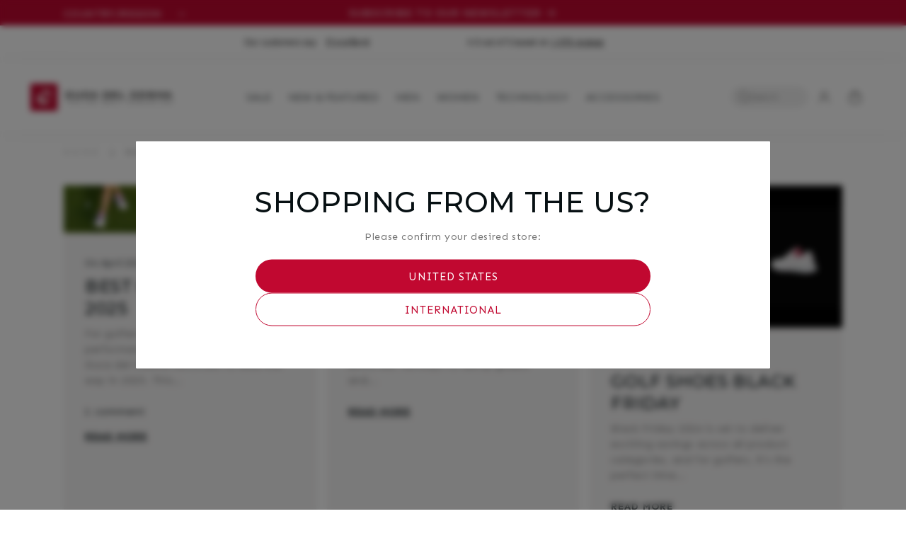

--- FILE ---
content_type: text/html; charset=utf-8
request_url: https://ducadelcosma.com/en-de/blogs/news
body_size: 45607
content:
<!doctype html>
<html class="no-js" lang="en">
  <head>

	<script src="//ducadelcosma.com/cdn/shop/files/pandectes-rules.js?v=17309098902909270049"></script>
	
	
	
    <meta charset="utf-8">
    <meta http-equiv="X-UA-Compatible" content="IE=edge">
    <meta name="viewport" content="width=device-width,initial-scale=1">
    <meta name="theme-color" content="">
    <link rel="canonical" href="https://ducadelcosma.com/en-de/blogs/news">
    <link rel="preconnect" href="https://cdn.shopify.com" crossorigin><link rel="preconnect" href="https://fonts.googleapis.com">
    <link rel="preconnect" href="https://fonts.gstatic.com" crossorigin>
    <link
      href="https://fonts.googleapis.com/css2?family=Montserrat:wght@500;700&family=Sen:wght@400;700&display=swap"
      rel="stylesheet"
    ><link rel="icon" type="image/png" href="//ducadelcosma.com/cdn/shop/files/DDC_C_Logo_without_gradient_no_R_15b8c9aa-f125-439d-a948-f2b6c0a33bd6.jpg?crop=center&height=32&v=1699286390&width=32"><title>
      News
 &ndash;  Duca del Cosma Global</title>

    
<link rel="preconnect" href="https://cdn.shopify.com">
<link rel="dns-prefetch" href="https://www.google.com">
<link rel="dns-prefetch" href="https://www.google.nl">
<link rel="dns-prefetch" href="https://www.google-analytics.com">
<link rel="dns-prefetch" href="https://stats.g.doubleclick.net">
<link rel="dns-prefetch" href="https://www.facebook.com">
<link rel="dns-prefetch" href="https://connect.facebook.net">
<link rel="dns-prefetch" href="https://cdn.judge.me">


<meta property="og:site_name" content=" Duca del Cosma Global">
<meta property="og:url" content="https://ducadelcosma.com/en-de/blogs/news">
<meta property="og:title" content="News">
<meta property="og:type" content="website">
<meta property="og:description" content="Shop golf shoes trusted by top players. Experience ultimate comfort and superior grip with spiked or spikeless options at Duca del Cosma."><meta property="og:image" content="http://ducadelcosma.com/cdn/shop/files/DDC_C_Logo_without_gradient_no_R_15b8c9aa-f125-439d-a948-f2b6c0a33bd6.jpg?height=628&pad_color=fff&v=1699286390&width=1200">
  <meta property="og:image:secure_url" content="https://ducadelcosma.com/cdn/shop/files/DDC_C_Logo_without_gradient_no_R_15b8c9aa-f125-439d-a948-f2b6c0a33bd6.jpg?height=628&pad_color=fff&v=1699286390&width=1200">
  <meta property="og:image:width" content="1200">
  <meta property="og:image:height" content="628"><meta name="twitter:card" content="summary_large_image">
<meta name="twitter:title" content="News">
<meta name="twitter:description" content="Shop golf shoes trusted by top players. Experience ultimate comfort and superior grip with spiked or spikeless options at Duca del Cosma.">
<script>
  window.dataLayer = window.dataLayer || [];
  try {
    (function () {
      
        
          window.dataLayer.push({  logState: 'Logged Out' });
        
      
    })();
  } catch (e) {
    console.warn("Customer dataLayer push failed", e);
  }
</script>
<script>
    window.dataLayer = window.dataLayer || [];
  </script><!-- Google Tag Manager --> <script> !function(){"use strict";function l(e){for(var t=e,r=0,n=document.cookie.split(";");r<n.length;r++){var o=n[r].split("=");if(o[0].trim()===t)return o[1]}}function s(e){return localStorage.getItem(e)}function u(e){return window[e]}function A(e,t){e=document.querySelector(e);return t?null==e?void 0:e.getAttribute(t):null==e?void 0:e.textContent}var e=window,t=document,r="script",n="dataLayer",o="https://data.ducadelcosma.com",a="https://load.data.ducadelcosma.com",i="cxlfgvygbb",c="V=aWQ9R1RNLVcyNE5TSDg%3D&sort=desc",g="cookie",v=["_y","_shopify_y"],E="",d=!1;try{var d=!!g&&(m=navigator.userAgent,!!(m=new RegExp("Version/([0-9._]+)(.*Mobile)?.*Safari.*").exec(m)))&&16.4<=parseFloat(m[1]),f="stapeUserId"===g,I=d&&!f?function(e,t,r){void 0===t&&(t="");var n={cookie:l,localStorage:s,jsVariable:u,cssSelector:A},t=Array.isArray(t)?t:[t];if(e&&n[e])for(var o=n[e],a=0,i=t;a<i.length;a++){var c=i[a],c=r?o(c,r):o(c);if(c)return c}else console.warn("invalid uid source",e)}(g,v,E):void 0;d=d&&(!!I||f)}catch(e){console.error(e)}var m=e,g=(m[n]=m[n]||[],m[n].push({"gtm.start":(new Date).getTime(),event:"gtm.js"}),t.getElementsByTagName(r)[0]),v=I?"&bi="+encodeURIComponent(I):"",E=t.createElement(r),f=(d&&(i=8<i.length?i.replace(/([a-z]{8}$)/,"kp$1"):"kp"+i),!d&&a?a:o);E.async=!0,E.src=f+"/"+i+".js?"+c+v,null!=(e=g.parentNode)&&e.insertBefore(E,g)}(); </script> <!-- End Google Tag Manager --><script>
  let userId = '';
  let shopCurrency = 'EUR';

  function getFormatNumber(input) {
    return (Number(input) / 100).toFixed(2);
  }
</script>




<script>
            // Fetch country-specific URLs from metafields
      const resourceType = ""; // Dynamic resource type

      // Define metafield URLs dynamically
      let NL_URL = "";
      let DE_URL = "";
      let UK_URL = "";
      let USA_URL = "";
      let Global_URL = "";

      // Check the resource type using Liquid
      
        NL_URL = "";
        DE_URL = "";
        UK_URL = "";
        USA_URL = "";
        Global_URL = "";
      
    </script>

    <script src="//ducadelcosma.com/cdn/shop/t/175/assets/constants.js?v=117171715010308978401759924253" defer="defer"></script>
    <script src="//ducadelcosma.com/cdn/shop/t/175/assets/pubsub.js?v=2921868252632587581747166493" defer="defer"></script>
    <script src="//ducadelcosma.com/cdn/shop/t/175/assets/global.js?v=108552288830336097741747166469" defer="defer"></script>
    <script>window.performance && window.performance.mark && window.performance.mark('shopify.content_for_header.start');</script><meta name="google-site-verification" content="JLyWN4TsIerJYpJA83HI7918CiZTtosX1wsp5u0o7BQ">
<meta id="shopify-digital-wallet" name="shopify-digital-wallet" content="/52837482646/digital_wallets/dialog">
<meta name="shopify-checkout-api-token" content="cb6b793b3c741f8bc9aa31d4bd0ba9ad">
<meta id="in-context-paypal-metadata" data-shop-id="52837482646" data-venmo-supported="false" data-environment="production" data-locale="en_US" data-paypal-v4="true" data-currency="EUR">
<link rel="alternate" type="application/atom+xml" title="Feed" href="/en-de/blogs/news.atom" />
<link rel="next" href="/en-de/blogs/news?page=2">
<link rel="alternate" hreflang="x-default" href="https://ducadelcosma.com/blogs/news">
<link rel="alternate" hreflang="fr-FR" href="https://ducadelcosma.com/fr-fr/blogs/news">
<link rel="alternate" hreflang="en-SE" href="https://ducadelcosma.com/en-se/blogs/news">
<link rel="alternate" hreflang="es-ES" href="https://ducadelcosma.com/es-es/blogs/news">
<link rel="alternate" hreflang="en-ES" href="https://ducadelcosma.com/en-es/blogs/news">
<link rel="alternate" hreflang="fr-ES" href="https://ducadelcosma.com/fr-es/blogs/news">
<link rel="alternate" hreflang="en-DE" href="https://ducadelcosma.com/en-de/blogs/news">
<link rel="alternate" hreflang="es-DE" href="https://ducadelcosma.com/es-de/blogs/news">
<link rel="alternate" hreflang="fr-DE" href="https://ducadelcosma.com/fr-de/blogs/news">
<link rel="alternate" hreflang="en-CA" href="https://ducadelcosma.com/en-ca/blogs/news">
<link rel="alternate" hreflang="en-NL" href="https://ducadelcosma.com/blogs/news">
<link rel="alternate" hreflang="es-NL" href="https://ducadelcosma.com/es/blogs/news">
<link rel="alternate" hreflang="fr-NL" href="https://ducadelcosma.com/fr/blogs/news">
<script async="async" src="/checkouts/internal/preloads.js?locale=en-DE"></script>
<link rel="preconnect" href="https://shop.app" crossorigin="anonymous">
<script async="async" src="https://shop.app/checkouts/internal/preloads.js?locale=en-DE&shop_id=52837482646" crossorigin="anonymous"></script>
<script id="apple-pay-shop-capabilities" type="application/json">{"shopId":52837482646,"countryCode":"NL","currencyCode":"EUR","merchantCapabilities":["supports3DS"],"merchantId":"gid:\/\/shopify\/Shop\/52837482646","merchantName":" Duca del Cosma Global","requiredBillingContactFields":["postalAddress","email","phone"],"requiredShippingContactFields":["postalAddress","email","phone"],"shippingType":"shipping","supportedNetworks":["visa","maestro","masterCard","amex"],"total":{"type":"pending","label":" Duca del Cosma Global","amount":"1.00"},"shopifyPaymentsEnabled":true,"supportsSubscriptions":true}</script>
<script id="shopify-features" type="application/json">{"accessToken":"cb6b793b3c741f8bc9aa31d4bd0ba9ad","betas":["rich-media-storefront-analytics"],"domain":"ducadelcosma.com","predictiveSearch":true,"shopId":52837482646,"locale":"en"}</script>
<script>var Shopify = Shopify || {};
Shopify.shop = "duca-del-cosma-b2c-global.myshopify.com";
Shopify.locale = "en";
Shopify.currency = {"active":"EUR","rate":"1.0"};
Shopify.country = "DE";
Shopify.theme = {"name":"Duca Del Cosma x DI | 2.0","id":181430190467,"schema_name":"DI x Duca del Cosma","schema_version":"1.7","theme_store_id":null,"role":"main"};
Shopify.theme.handle = "null";
Shopify.theme.style = {"id":null,"handle":null};
Shopify.cdnHost = "ducadelcosma.com/cdn";
Shopify.routes = Shopify.routes || {};
Shopify.routes.root = "/en-de/";</script>
<script type="module">!function(o){(o.Shopify=o.Shopify||{}).modules=!0}(window);</script>
<script>!function(o){function n(){var o=[];function n(){o.push(Array.prototype.slice.apply(arguments))}return n.q=o,n}var t=o.Shopify=o.Shopify||{};t.loadFeatures=n(),t.autoloadFeatures=n()}(window);</script>
<script>
  window.ShopifyPay = window.ShopifyPay || {};
  window.ShopifyPay.apiHost = "shop.app\/pay";
  window.ShopifyPay.redirectState = null;
</script>
<script id="shop-js-analytics" type="application/json">{"pageType":"blog"}</script>
<script defer="defer" async type="module" src="//ducadelcosma.com/cdn/shopifycloud/shop-js/modules/v2/client.init-shop-cart-sync_BApSsMSl.en.esm.js"></script>
<script defer="defer" async type="module" src="//ducadelcosma.com/cdn/shopifycloud/shop-js/modules/v2/chunk.common_CBoos6YZ.esm.js"></script>
<script type="module">
  await import("//ducadelcosma.com/cdn/shopifycloud/shop-js/modules/v2/client.init-shop-cart-sync_BApSsMSl.en.esm.js");
await import("//ducadelcosma.com/cdn/shopifycloud/shop-js/modules/v2/chunk.common_CBoos6YZ.esm.js");

  window.Shopify.SignInWithShop?.initShopCartSync?.({"fedCMEnabled":true,"windoidEnabled":true});

</script>
<script>
  window.Shopify = window.Shopify || {};
  if (!window.Shopify.featureAssets) window.Shopify.featureAssets = {};
  window.Shopify.featureAssets['shop-js'] = {"shop-cart-sync":["modules/v2/client.shop-cart-sync_DJczDl9f.en.esm.js","modules/v2/chunk.common_CBoos6YZ.esm.js"],"init-fed-cm":["modules/v2/client.init-fed-cm_BzwGC0Wi.en.esm.js","modules/v2/chunk.common_CBoos6YZ.esm.js"],"init-windoid":["modules/v2/client.init-windoid_BS26ThXS.en.esm.js","modules/v2/chunk.common_CBoos6YZ.esm.js"],"init-shop-email-lookup-coordinator":["modules/v2/client.init-shop-email-lookup-coordinator_DFwWcvrS.en.esm.js","modules/v2/chunk.common_CBoos6YZ.esm.js"],"shop-cash-offers":["modules/v2/client.shop-cash-offers_DthCPNIO.en.esm.js","modules/v2/chunk.common_CBoos6YZ.esm.js","modules/v2/chunk.modal_Bu1hFZFC.esm.js"],"shop-button":["modules/v2/client.shop-button_D_JX508o.en.esm.js","modules/v2/chunk.common_CBoos6YZ.esm.js"],"shop-toast-manager":["modules/v2/client.shop-toast-manager_tEhgP2F9.en.esm.js","modules/v2/chunk.common_CBoos6YZ.esm.js"],"avatar":["modules/v2/client.avatar_BTnouDA3.en.esm.js"],"pay-button":["modules/v2/client.pay-button_BuNmcIr_.en.esm.js","modules/v2/chunk.common_CBoos6YZ.esm.js"],"init-shop-cart-sync":["modules/v2/client.init-shop-cart-sync_BApSsMSl.en.esm.js","modules/v2/chunk.common_CBoos6YZ.esm.js"],"shop-login-button":["modules/v2/client.shop-login-button_DwLgFT0K.en.esm.js","modules/v2/chunk.common_CBoos6YZ.esm.js","modules/v2/chunk.modal_Bu1hFZFC.esm.js"],"init-customer-accounts-sign-up":["modules/v2/client.init-customer-accounts-sign-up_TlVCiykN.en.esm.js","modules/v2/client.shop-login-button_DwLgFT0K.en.esm.js","modules/v2/chunk.common_CBoos6YZ.esm.js","modules/v2/chunk.modal_Bu1hFZFC.esm.js"],"init-shop-for-new-customer-accounts":["modules/v2/client.init-shop-for-new-customer-accounts_DrjXSI53.en.esm.js","modules/v2/client.shop-login-button_DwLgFT0K.en.esm.js","modules/v2/chunk.common_CBoos6YZ.esm.js","modules/v2/chunk.modal_Bu1hFZFC.esm.js"],"init-customer-accounts":["modules/v2/client.init-customer-accounts_C0Oh2ljF.en.esm.js","modules/v2/client.shop-login-button_DwLgFT0K.en.esm.js","modules/v2/chunk.common_CBoos6YZ.esm.js","modules/v2/chunk.modal_Bu1hFZFC.esm.js"],"shop-follow-button":["modules/v2/client.shop-follow-button_C5D3XtBb.en.esm.js","modules/v2/chunk.common_CBoos6YZ.esm.js","modules/v2/chunk.modal_Bu1hFZFC.esm.js"],"checkout-modal":["modules/v2/client.checkout-modal_8TC_1FUY.en.esm.js","modules/v2/chunk.common_CBoos6YZ.esm.js","modules/v2/chunk.modal_Bu1hFZFC.esm.js"],"lead-capture":["modules/v2/client.lead-capture_D-pmUjp9.en.esm.js","modules/v2/chunk.common_CBoos6YZ.esm.js","modules/v2/chunk.modal_Bu1hFZFC.esm.js"],"shop-login":["modules/v2/client.shop-login_BmtnoEUo.en.esm.js","modules/v2/chunk.common_CBoos6YZ.esm.js","modules/v2/chunk.modal_Bu1hFZFC.esm.js"],"payment-terms":["modules/v2/client.payment-terms_BHOWV7U_.en.esm.js","modules/v2/chunk.common_CBoos6YZ.esm.js","modules/v2/chunk.modal_Bu1hFZFC.esm.js"]};
</script>
<script>(function() {
  var isLoaded = false;
  function asyncLoad() {
    if (isLoaded) return;
    isLoaded = true;
    var urls = ["https:\/\/ecommplugins-scripts.trustpilot.com\/v2.1\/js\/header.min.js?settings=eyJrZXkiOiJLbXI4dFR0azR1QXo4TUxmIiwicyI6InNrdSJ9\u0026v=2.5\u0026shop=duca-del-cosma-b2c-global.myshopify.com","https:\/\/ecommplugins-trustboxsettings.trustpilot.com\/duca-del-cosma-b2c-global.myshopify.com.js?settings=1706795675285\u0026shop=duca-del-cosma-b2c-global.myshopify.com","https:\/\/widget.trustpilot.com\/bootstrap\/v5\/tp.widget.sync.bootstrap.min.js?shop=duca-del-cosma-b2c-global.myshopify.com","https:\/\/storage.nfcube.com\/instafeed-0fe1bfecdb4bceee4d92a359d9f8b502.js?shop=duca-del-cosma-b2c-global.myshopify.com","https:\/\/light.spicegems.org\/0\/js\/scripttags\/duca-del-cosma-b2c-global\/country_redirect_69f523131d71ca953876e44035916ebd.min.js?v=51\u0026shop=duca-del-cosma-b2c-global.myshopify.com"];
    for (var i = 0; i < urls.length; i++) {
      var s = document.createElement('script');
      s.type = 'text/javascript';
      s.async = true;
      s.src = urls[i];
      var x = document.getElementsByTagName('script')[0];
      x.parentNode.insertBefore(s, x);
    }
  };
  if(window.attachEvent) {
    window.attachEvent('onload', asyncLoad);
  } else {
    window.addEventListener('load', asyncLoad, false);
  }
})();</script>
<script id="__st">var __st={"a":52837482646,"offset":3600,"reqid":"d1037078-4652-423b-a384-16d8b5016b2a-1768934499","pageurl":"ducadelcosma.com\/en-de\/blogs\/news","s":"blogs-75102683286","u":"b53191f0d8ad","p":"blog","rtyp":"blog","rid":75102683286};</script>
<script>window.ShopifyPaypalV4VisibilityTracking = true;</script>
<script id="captcha-bootstrap">!function(){'use strict';const t='contact',e='account',n='new_comment',o=[[t,t],['blogs',n],['comments',n],[t,'customer']],c=[[e,'customer_login'],[e,'guest_login'],[e,'recover_customer_password'],[e,'create_customer']],r=t=>t.map((([t,e])=>`form[action*='/${t}']:not([data-nocaptcha='true']) input[name='form_type'][value='${e}']`)).join(','),a=t=>()=>t?[...document.querySelectorAll(t)].map((t=>t.form)):[];function s(){const t=[...o],e=r(t);return a(e)}const i='password',u='form_key',d=['recaptcha-v3-token','g-recaptcha-response','h-captcha-response',i],f=()=>{try{return window.sessionStorage}catch{return}},m='__shopify_v',_=t=>t.elements[u];function p(t,e,n=!1){try{const o=window.sessionStorage,c=JSON.parse(o.getItem(e)),{data:r}=function(t){const{data:e,action:n}=t;return t[m]||n?{data:e,action:n}:{data:t,action:n}}(c);for(const[e,n]of Object.entries(r))t.elements[e]&&(t.elements[e].value=n);n&&o.removeItem(e)}catch(o){console.error('form repopulation failed',{error:o})}}const l='form_type',E='cptcha';function T(t){t.dataset[E]=!0}const w=window,h=w.document,L='Shopify',v='ce_forms',y='captcha';let A=!1;((t,e)=>{const n=(g='f06e6c50-85a8-45c8-87d0-21a2b65856fe',I='https://cdn.shopify.com/shopifycloud/storefront-forms-hcaptcha/ce_storefront_forms_captcha_hcaptcha.v1.5.2.iife.js',D={infoText:'Protected by hCaptcha',privacyText:'Privacy',termsText:'Terms'},(t,e,n)=>{const o=w[L][v],c=o.bindForm;if(c)return c(t,g,e,D).then(n);var r;o.q.push([[t,g,e,D],n]),r=I,A||(h.body.append(Object.assign(h.createElement('script'),{id:'captcha-provider',async:!0,src:r})),A=!0)});var g,I,D;w[L]=w[L]||{},w[L][v]=w[L][v]||{},w[L][v].q=[],w[L][y]=w[L][y]||{},w[L][y].protect=function(t,e){n(t,void 0,e),T(t)},Object.freeze(w[L][y]),function(t,e,n,w,h,L){const[v,y,A,g]=function(t,e,n){const i=e?o:[],u=t?c:[],d=[...i,...u],f=r(d),m=r(i),_=r(d.filter((([t,e])=>n.includes(e))));return[a(f),a(m),a(_),s()]}(w,h,L),I=t=>{const e=t.target;return e instanceof HTMLFormElement?e:e&&e.form},D=t=>v().includes(t);t.addEventListener('submit',(t=>{const e=I(t);if(!e)return;const n=D(e)&&!e.dataset.hcaptchaBound&&!e.dataset.recaptchaBound,o=_(e),c=g().includes(e)&&(!o||!o.value);(n||c)&&t.preventDefault(),c&&!n&&(function(t){try{if(!f())return;!function(t){const e=f();if(!e)return;const n=_(t);if(!n)return;const o=n.value;o&&e.removeItem(o)}(t);const e=Array.from(Array(32),(()=>Math.random().toString(36)[2])).join('');!function(t,e){_(t)||t.append(Object.assign(document.createElement('input'),{type:'hidden',name:u})),t.elements[u].value=e}(t,e),function(t,e){const n=f();if(!n)return;const o=[...t.querySelectorAll(`input[type='${i}']`)].map((({name:t})=>t)),c=[...d,...o],r={};for(const[a,s]of new FormData(t).entries())c.includes(a)||(r[a]=s);n.setItem(e,JSON.stringify({[m]:1,action:t.action,data:r}))}(t,e)}catch(e){console.error('failed to persist form',e)}}(e),e.submit())}));const S=(t,e)=>{t&&!t.dataset[E]&&(n(t,e.some((e=>e===t))),T(t))};for(const o of['focusin','change'])t.addEventListener(o,(t=>{const e=I(t);D(e)&&S(e,y())}));const B=e.get('form_key'),M=e.get(l),P=B&&M;t.addEventListener('DOMContentLoaded',(()=>{const t=y();if(P)for(const e of t)e.elements[l].value===M&&p(e,B);[...new Set([...A(),...v().filter((t=>'true'===t.dataset.shopifyCaptcha))])].forEach((e=>S(e,t)))}))}(h,new URLSearchParams(w.location.search),n,t,e,['guest_login'])})(!1,!0)}();</script>
<script integrity="sha256-4kQ18oKyAcykRKYeNunJcIwy7WH5gtpwJnB7kiuLZ1E=" data-source-attribution="shopify.loadfeatures" defer="defer" src="//ducadelcosma.com/cdn/shopifycloud/storefront/assets/storefront/load_feature-a0a9edcb.js" crossorigin="anonymous"></script>
<script crossorigin="anonymous" defer="defer" src="//ducadelcosma.com/cdn/shopifycloud/storefront/assets/shopify_pay/storefront-65b4c6d7.js?v=20250812"></script>
<script data-source-attribution="shopify.dynamic_checkout.dynamic.init">var Shopify=Shopify||{};Shopify.PaymentButton=Shopify.PaymentButton||{isStorefrontPortableWallets:!0,init:function(){window.Shopify.PaymentButton.init=function(){};var t=document.createElement("script");t.src="https://ducadelcosma.com/cdn/shopifycloud/portable-wallets/latest/portable-wallets.en.js",t.type="module",document.head.appendChild(t)}};
</script>
<script data-source-attribution="shopify.dynamic_checkout.buyer_consent">
  function portableWalletsHideBuyerConsent(e){var t=document.getElementById("shopify-buyer-consent"),n=document.getElementById("shopify-subscription-policy-button");t&&n&&(t.classList.add("hidden"),t.setAttribute("aria-hidden","true"),n.removeEventListener("click",e))}function portableWalletsShowBuyerConsent(e){var t=document.getElementById("shopify-buyer-consent"),n=document.getElementById("shopify-subscription-policy-button");t&&n&&(t.classList.remove("hidden"),t.removeAttribute("aria-hidden"),n.addEventListener("click",e))}window.Shopify?.PaymentButton&&(window.Shopify.PaymentButton.hideBuyerConsent=portableWalletsHideBuyerConsent,window.Shopify.PaymentButton.showBuyerConsent=portableWalletsShowBuyerConsent);
</script>
<script data-source-attribution="shopify.dynamic_checkout.cart.bootstrap">document.addEventListener("DOMContentLoaded",(function(){function t(){return document.querySelector("shopify-accelerated-checkout-cart, shopify-accelerated-checkout")}if(t())Shopify.PaymentButton.init();else{new MutationObserver((function(e,n){t()&&(Shopify.PaymentButton.init(),n.disconnect())})).observe(document.body,{childList:!0,subtree:!0})}}));
</script>
<link id="shopify-accelerated-checkout-styles" rel="stylesheet" media="screen" href="https://ducadelcosma.com/cdn/shopifycloud/portable-wallets/latest/accelerated-checkout-backwards-compat.css" crossorigin="anonymous">
<style id="shopify-accelerated-checkout-cart">
        #shopify-buyer-consent {
  margin-top: 1em;
  display: inline-block;
  width: 100%;
}

#shopify-buyer-consent.hidden {
  display: none;
}

#shopify-subscription-policy-button {
  background: none;
  border: none;
  padding: 0;
  text-decoration: underline;
  font-size: inherit;
  cursor: pointer;
}

#shopify-subscription-policy-button::before {
  box-shadow: none;
}

      </style>
<script id="sections-script" data-sections="header" defer="defer" src="//ducadelcosma.com/cdn/shop/t/175/compiled_assets/scripts.js?v=21413"></script>
<script>window.performance && window.performance.mark && window.performance.mark('shopify.content_for_header.end');</script>

    <style data-shopify>
      *,
      *::before,
      *::after {
        box-sizing: inherit;
      }

      html {
        box-sizing: border-box;
        font-size: calc(var(--font-body-scale) * 62.5%);
        height: 100%;
      }

      body {
        display: grid;
        grid-template-rows: auto auto 1fr auto;
        grid-template-columns: 100%;
        min-height: 100%;
        margin: 0;
        font-size: 1.5rem;
        letter-spacing: 0.06rem;
        line-height: calc(1 + 0.8 / var(--font-body-scale));
        font-family: var(--font-body-family);
        font-style: var(--font-body-style);
        font-weight: var(--font-body-weight);
      }

      @media screen and (min-width: 750px) {
        body {
          font-size: 1.4rem;
        }
      }
    </style>

    <link href="//ducadelcosma.com/cdn/shop/t/175/assets/base.css?v=17569676653323760001750397859" rel="stylesheet" type="text/css" media="all" />
    <link href="//ducadelcosma.com/cdn/shop/t/175/assets/colors.css?v=97227968672026892671747166413" rel="stylesheet" type="text/css" media="all" />
    <link href="//ducadelcosma.com/cdn/shop/t/175/assets/typography.css?v=14423823930709157691747166522" rel="stylesheet" type="text/css" media="all" />
    <link href="//ducadelcosma.com/cdn/shop/t/175/assets/ui-elements.css?v=57873438475835065191747166523" rel="stylesheet" type="text/css" media="all" />
    <link href="//ducadelcosma.com/cdn/shop/t/175/assets/instagram-feed.css?v=98033700064920044361747166471" rel="stylesheet" type="text/css" media="all" />
    <link href="//ducadelcosma.com/cdn/shop/t/175/assets/custom-duca.css?v=13632809619761173871747166463" rel="stylesheet" type="text/css" media="all" />
<link
        rel="stylesheet"
        href="//ducadelcosma.com/cdn/shop/t/175/assets/component-predictive-search.css?v=99162443337903437121747166447"
        media="print"
        onload="this.media='all'"
      ><script>
      document.documentElement.className = document.documentElement.className.replace('no-js', 'js');
      if (Shopify.designMode) {
        document.documentElement.classList.add('shopify-design-mode');
      }
    </script>
      <link href="//ducadelcosma.com/cdn/shop/t/175/assets/sparklayer.css?v=32429159668913073211747166517" rel="stylesheet" type="text/css" media="all" />
      <script src="//ducadelcosma.com/cdn/shop/t/175/assets/sparklayer.js?v=11368324939042610201747166518" defer="defer"></script>
  <!-- BEGIN app block: shopify://apps/pandectes-gdpr/blocks/banner/58c0baa2-6cc1-480c-9ea6-38d6d559556a -->
  
    
      <!-- TCF is active, scripts are loaded above -->
      
        <script>
          if (!window.PandectesRulesSettings) {
            window.PandectesRulesSettings = {"store":{"id":52837482646,"adminMode":false,"headless":false,"storefrontRootDomain":"","checkoutRootDomain":"","storefrontAccessToken":""},"banner":{"revokableTrigger":false,"cookiesBlockedByDefault":"0","hybridStrict":false,"isActive":true},"geolocation":{"brOnly":false,"caOnly":false,"chOnly":false,"euOnly":false,"jpOnly":false,"thOnly":false,"zaOnly":false,"canadaOnly":false,"globalVisibility":true},"blocker":{"isActive":false,"googleConsentMode":{"isActive":false,"id":"","analyticsId":"","adStorageCategory":4,"analyticsStorageCategory":2,"functionalityStorageCategory":1,"personalizationStorageCategory":1,"securityStorageCategory":0,"customEvent":false,"redactData":false,"urlPassthrough":false,"dataLayerProperty":"dataLayer","waitForUpdate":2000},"facebookPixel":{"isActive":false,"id":"","ldu":false},"microsoft":{},"rakuten":{"isActive":false,"cmp":false,"ccpa":false},"gpcIsActive":false,"defaultBlocked":0,"patterns":{"whiteList":[],"blackList":{"1":[],"2":[],"4":[],"8":[]},"iframesWhiteList":[],"iframesBlackList":{"1":[],"2":[],"4":[],"8":[]},"beaconsWhiteList":[],"beaconsBlackList":{"1":[],"2":[],"4":[],"8":[]}}}};
            const rulesScript = document.createElement('script');
            window.PandectesRulesSettings.auto = true;
            rulesScript.src = "https://cdn.shopify.com/extensions/019bdc07-7fb4-70c4-ad72-a3837152bf63/gdpr-238/assets/pandectes-rules.js";
            const firstChild = document.head.firstChild;
            document.head.insertBefore(rulesScript, firstChild);
          }
        </script>
      
      <script>
        
          window.PandectesSettings = {"store":{"id":52837482646,"plan":"plus","theme":"Duca Del Cosma x DI | 2.0","primaryLocale":"en","adminMode":false,"headless":false,"storefrontRootDomain":"","checkoutRootDomain":"","storefrontAccessToken":""},"tsPublished":1751111346,"declaration":{"showPurpose":false,"showProvider":false,"declIntroText":"We use cookies to optimize website functionality, analyze the performance, and provide personalized experience to you. Some cookies are essential to make the website operate and function correctly. Those cookies cannot be disabled. In this window you can manage your preference of cookies.","showDateGenerated":true},"language":{"unpublished":[],"languageMode":"Single","fallbackLanguage":"en","languageDetection":"browser","languagesSupported":[]},"texts":{"managed":{"headerText":{"en":"We respect your privacy"},"consentText":{"en":"We use cookies and similar technologies to store and access information about your device to provide the best experience and to show personalized ads. By agreeing to the use of these technologies, you consent to the processing of your data such as browsing behavior and unique identifiers. We want to inform you that your personal data may be used for the personalization of ads. We also share information about your use of our site with our social media, advertising and analytics partners, who may combine it with other information they have collected. For more information about how Google will use your personal data, please refer to Google's Privacy & Terms."},"linkText":{"en":"Learn more"},"imprintText":{"en":"Imprint"},"googleLinkText":{"en":"Google's Privacy Terms"},"allowButtonText":{"en":"Accept"},"denyButtonText":{"en":"Decline"},"dismissButtonText":{"en":"Ok"},"leaveSiteButtonText":{"en":"Leave this site"},"preferencesButtonText":{"en":"Preferences"},"cookiePolicyText":{"en":"Cookie policy"},"preferencesPopupTitleText":{"en":"Manage consent preferences"},"preferencesPopupIntroText":{"en":"We use cookies to optimize website functionality, analyze the performance, and provide personalized experience to you. Some cookies are essential to make the website operate and function correctly. Those cookies cannot be disabled. In this window you can manage your preference of cookies."},"preferencesPopupSaveButtonText":{"en":"Save preferences"},"preferencesPopupCloseButtonText":{"en":"Close"},"preferencesPopupAcceptAllButtonText":{"en":"Accept all"},"preferencesPopupRejectAllButtonText":{"en":"Reject all"},"cookiesDetailsText":{"en":"Cookies details"},"preferencesPopupAlwaysAllowedText":{"en":"Always allowed"},"accessSectionParagraphText":{"en":"You have the right to request access to your data at any time."},"accessSectionTitleText":{"en":"Data portability"},"accessSectionAccountInfoActionText":{"en":"Personal data"},"accessSectionDownloadReportActionText":{"en":"Request export"},"accessSectionGDPRRequestsActionText":{"en":"Data subject requests"},"accessSectionOrdersRecordsActionText":{"en":"Orders"},"rectificationSectionParagraphText":{"en":"You have the right to request your data to be updated whenever you think it is appropriate."},"rectificationSectionTitleText":{"en":"Data Rectification"},"rectificationCommentPlaceholder":{"en":"Describe what you want to be updated"},"rectificationCommentValidationError":{"en":"Comment is required"},"rectificationSectionEditAccountActionText":{"en":"Request an update"},"erasureSectionTitleText":{"en":"Right to be forgotten"},"erasureSectionParagraphText":{"en":"You have the right to ask all your data to be erased. After that, you will no longer be able to access your account."},"erasureSectionRequestDeletionActionText":{"en":"Request personal data deletion"},"consentDate":{"en":"Consent date"},"consentId":{"en":"Consent ID"},"consentSectionChangeConsentActionText":{"en":"Change consent preference"},"consentSectionConsentedText":{"en":"You consented to the cookies policy of this website on"},"consentSectionNoConsentText":{"en":"You have not consented to the cookies policy of this website."},"consentSectionTitleText":{"en":"Your cookie consent"},"consentStatus":{"en":"Consent preference"},"confirmationFailureMessage":{"en":"Your request was not verified. Please try again and if problem persists, contact store owner for assistance"},"confirmationFailureTitle":{"en":"A problem occurred"},"confirmationSuccessMessage":{"en":"We will soon get back to you as to your request."},"confirmationSuccessTitle":{"en":"Your request is verified"},"guestsSupportEmailFailureMessage":{"en":"Your request was not submitted. Please try again and if problem persists, contact store owner for assistance."},"guestsSupportEmailFailureTitle":{"en":"A problem occurred"},"guestsSupportEmailPlaceholder":{"en":"E-mail address"},"guestsSupportEmailSuccessMessage":{"en":"If you are registered as a customer of this store, you will soon receive an email with instructions on how to proceed."},"guestsSupportEmailSuccessTitle":{"en":"Thank you for your request"},"guestsSupportEmailValidationError":{"en":"Email is not valid"},"guestsSupportInfoText":{"en":"Please login with your customer account to further proceed."},"submitButton":{"en":"Submit"},"submittingButton":{"en":"Submitting..."},"cancelButton":{"en":"Cancel"},"declIntroText":{"en":"We use cookies to optimize website functionality, analyze the performance, and provide personalized experience to you. Some cookies are essential to make the website operate and function correctly. Those cookies cannot be disabled. In this window you can manage your preference of cookies."},"declName":{"en":"Name"},"declPurpose":{"en":"Purpose"},"declType":{"en":"Type"},"declRetention":{"en":"Retention"},"declProvider":{"en":"Provider"},"declFirstParty":{"en":"First-party"},"declThirdParty":{"en":"Third-party"},"declSeconds":{"en":"seconds"},"declMinutes":{"en":"minutes"},"declHours":{"en":"hours"},"declDays":{"en":"days"},"declMonths":{"en":"months"},"declYears":{"en":"years"},"declSession":{"en":"Session"},"declDomain":{"en":"Domain"},"declPath":{"en":"Path"}},"categories":{"strictlyNecessaryCookiesTitleText":{"en":"Strictly necessary cookies"},"strictlyNecessaryCookiesDescriptionText":{"en":"These cookies are essential in order to enable you to move around the website and use its features, such as accessing secure areas of the website. The website cannot function properly without these cookies."},"functionalityCookiesTitleText":{"en":"Functional cookies"},"functionalityCookiesDescriptionText":{"en":"These cookies enable the site to provide enhanced functionality and personalisation. They may be set by us or by third party providers whose services we have added to our pages. If you do not allow these cookies then some or all of these services may not function properly."},"performanceCookiesTitleText":{"en":"Performance cookies"},"performanceCookiesDescriptionText":{"en":"These cookies enable us to monitor and improve the performance of our website. For example, they allow us to count visits, identify traffic sources and see which parts of the site are most popular."},"targetingCookiesTitleText":{"en":"Targeting cookies"},"targetingCookiesDescriptionText":{"en":"These cookies may be set through our site by our advertising partners. They may be used by those companies to build a profile of your interests and show you relevant adverts on other sites.    They do not store directly personal information, but are based on uniquely identifying your browser and internet device. If you do not allow these cookies, you will experience less targeted advertising."},"unclassifiedCookiesTitleText":{"en":"Unclassified cookies"},"unclassifiedCookiesDescriptionText":{"en":"Unclassified cookies are cookies that we are in the process of classifying, together with the providers of individual cookies."}},"auto":{}},"library":{"previewMode":false,"fadeInTimeout":0,"defaultBlocked":0,"showLink":true,"showImprintLink":false,"showGoogleLink":true,"enabled":true,"cookie":{"expiryDays":365,"secure":true,"domain":""},"dismissOnScroll":false,"dismissOnWindowClick":false,"dismissOnTimeout":false,"palette":{"popup":{"background":"#FFFFFF","backgroundForCalculations":{"a":1,"b":255,"g":255,"r":255},"text":"#000000"},"button":{"background":"#C41039","backgroundForCalculations":{"a":1,"b":57,"g":16,"r":196},"text":"#FFFFFF","textForCalculation":{"a":1,"b":255,"g":255,"r":255},"border":"transparent"}},"content":{"href":"https://ducadelcosma.com/pages/privacy-policy","imprintHref":"/","close":"&#10005;","target":"_blank","logo":"<img class=\"cc-banner-logo\" style=\"max-height: 30px;\" src=\"https://duca-del-cosma-b2c-global.myshopify.com/cdn/shop/files/pandectes-banner-logo.png\" alt=\"Cookie banner\" />"},"window":"<div role=\"dialog\" aria-label=\"We respect your privacy\" aria-describedby=\"cookieconsent:desc\" id=\"pandectes-banner\" class=\"cc-window-wrapper cc-popup-wrapper\"><div class=\"pd-cookie-banner-window cc-window {{classes}}\"><!--googleoff: all-->{{children}}<!--googleon: all--></div></div>","compliance":{"custom":"<div class=\"cc-compliance cc-highlight\">{{preferences}}{{allow}}</div>"},"type":"custom","layouts":{"basic":"{{logo}}{{messagelink}}{{compliance}}"},"position":"popup","theme":"edgeless","revokable":true,"animateRevokable":false,"revokableReset":false,"revokableLogoUrl":"https://duca-del-cosma-b2c-global.myshopify.com/cdn/shop/files/pandectes-reopen-logo.png","revokablePlacement":"bottom-left","revokableMarginHorizontal":15,"revokableMarginVertical":15,"static":false,"autoAttach":true,"hasTransition":true,"blacklistPage":[""],"elements":{"close":"<button aria-label=\"Close\" type=\"button\" class=\"cc-close\">{{close}}</button>","dismiss":"<button type=\"button\" class=\"cc-btn cc-btn-decision cc-dismiss\">{{dismiss}}</button>","allow":"<button type=\"button\" class=\"cc-btn cc-btn-decision cc-allow\">{{allow}}</button>","deny":"<button type=\"button\" class=\"cc-btn cc-btn-decision cc-deny\">{{deny}}</button>","preferences":"<button type=\"button\" class=\"cc-btn cc-settings\" onclick=\"Pandectes.fn.openPreferences()\">{{preferences}}</button>"}},"geolocation":{"brOnly":false,"caOnly":false,"chOnly":false,"euOnly":false,"jpOnly":false,"thOnly":false,"zaOnly":false,"canadaOnly":false,"globalVisibility":true},"dsr":{"guestsSupport":true,"accessSectionDownloadReportAuto":false},"banner":{"resetTs":1642770079,"extraCss":"        .cc-banner-logo {max-width: 24em!important;}    @media(min-width: 768px) {.cc-window.cc-floating{max-width: 24em!important;width: 24em!important;}}    .cc-message, .pd-cookie-banner-window .cc-header, .cc-logo {text-align: left}    .cc-window-wrapper{z-index: 1000;-webkit-transition: opacity 1s ease;  transition: opacity 1s ease;}    .cc-window{z-index: 1000;font-family: inherit;}    .pd-cookie-banner-window .cc-header{font-family: inherit;}    .pd-cp-ui{font-family: inherit; background-color: #FFFFFF;color:#000000;}    button.pd-cp-btn, a.pd-cp-btn{background-color:#C41039;color:#FFFFFF!important;}    input + .pd-cp-preferences-slider{background-color: rgba(0, 0, 0, 0.3)}    .pd-cp-scrolling-section::-webkit-scrollbar{background-color: rgba(0, 0, 0, 0.3)}    input:checked + .pd-cp-preferences-slider{background-color: rgba(0, 0, 0, 1)}    .pd-cp-scrolling-section::-webkit-scrollbar-thumb {background-color: rgba(0, 0, 0, 1)}    .pd-cp-ui-close{color:#000000;}    .pd-cp-preferences-slider:before{background-color: #FFFFFF}    .pd-cp-title:before {border-color: #000000!important}    .pd-cp-preferences-slider{background-color:#000000}    .pd-cp-toggle{color:#000000!important}    @media(max-width:699px) {.pd-cp-ui-close-top svg {fill: #000000}}    .pd-cp-toggle:hover,.pd-cp-toggle:visited,.pd-cp-toggle:active{color:#000000!important}    .pd-cookie-banner-window {box-shadow: 0 0 18px rgb(0 0 0 / 20%);}  ","customJavascript":{},"showPoweredBy":false,"logoHeight":30,"revokableTrigger":false,"hybridStrict":false,"cookiesBlockedByDefault":"0","isActive":true,"implicitSavePreferences":false,"cookieIcon":false,"blockBots":false,"showCookiesDetails":true,"hasTransition":true,"blockingPage":false,"showOnlyLandingPage":false,"leaveSiteUrl":"https://www.google.com","linkRespectStoreLang":true},"cookies":{"0":[{"name":"cart_currency","type":"http","domain":"ducadelcosma.com","path":"/","provider":"Shopify","firstParty":true,"retention":"1 year(s)","expires":1,"unit":"declYears","purpose":{"en":"The cookie is necessary for the secure checkout and payment function on the website. This function is provided by shopify.com."}},{"name":"_secure_session_id","type":"http","domain":"ducadelcosma.com","path":"/","provider":"Shopify","firstParty":true,"retention":"1 year(s)","expires":1,"unit":"declYears","purpose":{"en":"Used in connection with navigation through a storefront."}}],"1":[{"name":"secure_customer_sig","type":"http","domain":"ducadelcosma.com","path":"/","provider":"Shopify","firstParty":true,"retention":"1 year(s)","expires":1,"unit":"declYears","purpose":{"en":""}},{"name":"_shg_session_id","type":"http","domain":"ducadelcosma.com","path":"/","provider":"Shogun","firstParty":true,"retention":"1 year(s)","expires":1,"unit":"declYears","purpose":{"en":""}},{"name":"_shg_user_id","type":"http","domain":"ducadelcosma.com","path":"/","provider":"Shogun","firstParty":true,"retention":"1 year(s)","expires":1,"unit":"declYears","purpose":{"en":""}},{"name":"_pandectes_gdpr","type":"http","domain":"ducadelcosma.com","path":"/","provider":"Pandectes","firstParty":true,"retention":"1 year(s)","expires":1,"unit":"declYears","purpose":{"en":"Used for the functionality of the cookies consent banner."}}],"2":[{"name":"_ga","type":"http","domain":".ducadelcosma.com","path":"/","provider":"Google","firstParty":true,"retention":"1 year(s)","expires":1,"unit":"declYears","purpose":{"en":"Cookie is set by Google Analytics with unknown functionality"}},{"name":"_gat","type":"http","domain":".ducadelcosma.com","path":"/","provider":"Google","firstParty":true,"retention":"1 year(s)","expires":1,"unit":"declYears","purpose":{"en":"Cookie is placed by Google Analytics to filter requests from bots."}},{"name":"_shopify_y","type":"http","domain":".ducadelcosma.com","path":"/","provider":"Shopify","firstParty":true,"retention":"1 year(s)","expires":1,"unit":"declYears","purpose":{"en":"Shopify analytics."}},{"name":"_landing_page","type":"http","domain":".ducadelcosma.com","path":"/","provider":"Shopify","firstParty":true,"retention":"1 year(s)","expires":1,"unit":"declYears","purpose":{"en":"Tracks landing pages."}},{"name":"_s","type":"http","domain":".ducadelcosma.com","path":"/","provider":"Shopify","firstParty":true,"retention":"1 year(s)","expires":1,"unit":"declYears","purpose":{"en":"Shopify analytics."}},{"name":"_y","type":"http","domain":".ducadelcosma.com","path":"/","provider":"Shopify","firstParty":true,"retention":"1 year(s)","expires":1,"unit":"declYears","purpose":{"en":"Shopify analytics."}},{"name":"_gid","type":"http","domain":".ducadelcosma.com","path":"/","provider":"Google","firstParty":true,"retention":"1 year(s)","expires":1,"unit":"declYears","purpose":{"en":"Cookie is placed by Google Analytics to count and track pageviews."}},{"name":"_shopify_sa_p","type":"http","domain":".ducadelcosma.com","path":"/","provider":"Shopify","firstParty":true,"retention":"1 year(s)","expires":1,"unit":"declYears","purpose":{"en":"Shopify analytics relating to marketing & referrals."}},{"name":"_shopify_sa_t","type":"http","domain":".ducadelcosma.com","path":"/","provider":"Shopify","firstParty":true,"retention":"1 year(s)","expires":1,"unit":"declYears","purpose":{"en":"Shopify analytics relating to marketing & referrals."}},{"name":"_orig_referrer","type":"http","domain":".ducadelcosma.com","path":"/","provider":"Shopify","firstParty":true,"retention":"1 year(s)","expires":1,"unit":"declYears","purpose":{"en":"Tracks landing pages."}},{"name":"_shopify_s","type":"http","domain":".ducadelcosma.com","path":"/","provider":"Shopify","firstParty":true,"retention":"1 year(s)","expires":1,"unit":"declYears","purpose":{"en":"Shopify analytics."}}],"4":[{"name":"_fbp","type":"http","domain":".ducadelcosma.com","path":"/","provider":"Facebook","firstParty":true,"retention":"1 year(s)","expires":1,"unit":"declYears","purpose":{"en":"Cookie is placed by Facebook to track visits across websites."}},{"name":"_uetsid","type":"http","domain":".ducadelcosma.com","path":"/","provider":"Bing","firstParty":true,"retention":"1 year(s)","expires":1,"unit":"declYears","purpose":{"en":"This cookie is used by Bing to determine what ads should be shown that may be relevant to the end user perusing the site."}},{"name":"_gcl_au","type":"http","domain":".ducadelcosma.com","path":"/","provider":"Google","firstParty":true,"retention":"1 year(s)","expires":1,"unit":"declYears","purpose":{"en":"Cookie is placed by Google Tag Manager to track conversions."}},{"name":"__kla_id","type":"http","domain":"ducadelcosma.com","path":"/","provider":"Klaviyo","firstParty":true,"retention":"1 year(s)","expires":1,"unit":"declYears","purpose":{"en":"Tracks when someone clicks through a Klaviyo email to your website"}}],"8":[{"name":"_clsk","type":"http","domain":".ducadelcosma.com","path":"/","provider":"Unknown","firstParty":true,"retention":"1 year(s)","expires":1,"unit":"declYears","purpose":{"en":""}},{"name":"_ga_ZDXKW1SVDY","type":"http","domain":".ducadelcosma.com","path":"/","provider":"Unknown","firstParty":true,"retention":"1 year(s)","expires":1,"unit":"declYears","purpose":{"en":""}},{"name":"country_popup-country_code","type":"http","domain":"ducadelcosma.com","path":"/","provider":"Unknown","firstParty":true,"retention":"1 year(s)","expires":1,"unit":"declYears","purpose":{"en":""}},{"name":"country_code","type":"http","domain":"ducadelcosma.com","path":"/","provider":"Unknown","firstParty":true,"retention":"1 year(s)","expires":1,"unit":"declYears","purpose":{"en":""}},{"name":"localization","type":"http","domain":"ducadelcosma.com","path":"/","provider":"Unknown","firstParty":true,"retention":"1 year(s)","expires":1,"unit":"declYears","purpose":{"en":""}},{"name":"_uetvid","type":"http","domain":".ducadelcosma.com","path":"/","provider":"Unknown","firstParty":true,"retention":"1 year(s)","expires":1,"unit":"declYears","purpose":{"en":""}},{"name":"_clck","type":"http","domain":".ducadelcosma.com","path":"/","provider":"Unknown","firstParty":true,"retention":"1 year(s)","expires":1,"unit":"declYears","purpose":{"en":""}},{"name":"country_popup","type":"http","domain":"ducadelcosma.com","path":"/","provider":"Unknown","firstParty":true,"retention":"1 year(s)","expires":1,"unit":"declYears","purpose":{"en":""}},{"name":"IR_gbd","type":"http","domain":".ducadelcosma.com","path":"/","provider":"Unknown","firstParty":true,"retention":"Session","expires":1,"unit":"declDays","purpose":{"en":""}},{"name":"IR_13546","type":"http","domain":".ducadelcosma.com","path":"/","provider":"Unknown","firstParty":true,"retention":"Session","expires":1,"unit":"declDays","purpose":{"en":""}}]},"blocker":{"isActive":false,"googleConsentMode":{"id":"","analyticsId":"","isActive":false,"adStorageCategory":4,"analyticsStorageCategory":2,"personalizationStorageCategory":1,"functionalityStorageCategory":1,"customEvent":false,"securityStorageCategory":0,"redactData":false,"urlPassthrough":false,"dataLayerProperty":"dataLayer","waitForUpdate":2000},"facebookPixel":{"id":"","isActive":false,"ldu":false},"microsoft":{},"rakuten":{"isActive":false,"cmp":false,"ccpa":false},"gpcIsActive":false,"defaultBlocked":0,"patterns":{"whiteList":[],"blackList":{"1":[],"2":[],"4":[],"8":[]},"iframesWhiteList":[],"iframesBlackList":{"1":[],"2":[],"4":[],"8":[]},"beaconsWhiteList":[],"beaconsBlackList":{"1":[],"2":[],"4":[],"8":[]}}}};
        
        window.addEventListener('DOMContentLoaded', function(){
          const script = document.createElement('script');
          
            script.src = "https://cdn.shopify.com/extensions/019bdc07-7fb4-70c4-ad72-a3837152bf63/gdpr-238/assets/pandectes-core.js";
          
          script.defer = true;
          document.body.appendChild(script);
        })
      </script>
    
  


<!-- END app block --><!-- BEGIN app block: shopify://apps/klaviyo-email-marketing-sms/blocks/klaviyo-onsite-embed/2632fe16-c075-4321-a88b-50b567f42507 -->












  <script async src="https://static.klaviyo.com/onsite/js/SfdSTn/klaviyo.js?company_id=SfdSTn"></script>
  <script>!function(){if(!window.klaviyo){window._klOnsite=window._klOnsite||[];try{window.klaviyo=new Proxy({},{get:function(n,i){return"push"===i?function(){var n;(n=window._klOnsite).push.apply(n,arguments)}:function(){for(var n=arguments.length,o=new Array(n),w=0;w<n;w++)o[w]=arguments[w];var t="function"==typeof o[o.length-1]?o.pop():void 0,e=new Promise((function(n){window._klOnsite.push([i].concat(o,[function(i){t&&t(i),n(i)}]))}));return e}}})}catch(n){window.klaviyo=window.klaviyo||[],window.klaviyo.push=function(){var n;(n=window._klOnsite).push.apply(n,arguments)}}}}();</script>

  




  <script>
    window.klaviyoReviewsProductDesignMode = false
  </script>







<!-- END app block --><!-- BEGIN app block: shopify://apps/stape-conversion-tracking/blocks/gtm/7e13c847-7971-409d-8fe0-29ec14d5f048 --><script>
  window.lsData = {};
  window.dataLayer = window.dataLayer || [];
  window.addEventListener("message", (event) => {
    if (event.data?.event) {
      window.dataLayer.push(event.data);
    }
  });
  window.dataShopStape = {
    shop: "ducadelcosma.com",
    shopId: "52837482646",
  }
</script>

<!-- END app block --><!-- BEGIN app block: shopify://apps/judge-me-reviews/blocks/judgeme_core/61ccd3b1-a9f2-4160-9fe9-4fec8413e5d8 --><!-- Start of Judge.me Core -->






<link rel="dns-prefetch" href="https://cdnwidget.judge.me">
<link rel="dns-prefetch" href="https://cdn.judge.me">
<link rel="dns-prefetch" href="https://cdn1.judge.me">
<link rel="dns-prefetch" href="https://api.judge.me">

<script data-cfasync='false' class='jdgm-settings-script'>window.jdgmSettings={"pagination":5,"disable_web_reviews":false,"badge_no_review_text":"No reviews","badge_n_reviews_text":"{{ n }} review/reviews","hide_badge_preview_if_no_reviews":true,"badge_hide_text":false,"enforce_center_preview_badge":false,"widget_title":"Customer Reviews","widget_open_form_text":"Write a review","widget_close_form_text":"Cancel review","widget_refresh_page_text":"Refresh page","widget_summary_text":"{{ number_of_reviews }} review/reviews","widget_no_review_text":"Be the first to write a review","widget_name_field_text":"Display name","widget_verified_name_field_text":"Verified Name (public)","widget_name_placeholder_text":"Display name","widget_required_field_error_text":"This field is required.","widget_email_field_text":"Email address","widget_verified_email_field_text":"Verified Email (private, can not be edited)","widget_email_placeholder_text":"Your email address","widget_email_field_error_text":"Please enter a valid email address.","widget_rating_field_text":"Rating","widget_review_title_field_text":"Review Title","widget_review_title_placeholder_text":"Give your review a title","widget_review_body_field_text":"Review content","widget_review_body_placeholder_text":"Start writing here...","widget_pictures_field_text":"Picture/Video (optional)","widget_submit_review_text":"Submit Review","widget_submit_verified_review_text":"Submit Verified Review","widget_submit_success_msg_with_auto_publish":"Thank you! Please refresh the page in a few moments to see your review. You can remove or edit your review by logging into \u003ca href='https://judge.me/login' target='_blank' rel='nofollow noopener'\u003eJudge.me\u003c/a\u003e","widget_submit_success_msg_no_auto_publish":"Thank you! Your review will be published as soon as it is approved by the shop admin. You can remove or edit your review by logging into \u003ca href='https://judge.me/login' target='_blank' rel='nofollow noopener'\u003eJudge.me\u003c/a\u003e","widget_show_default_reviews_out_of_total_text":"Showing {{ n_reviews_shown }} out of {{ n_reviews }} reviews.","widget_show_all_link_text":"Show all","widget_show_less_link_text":"Show less","widget_author_said_text":"{{ reviewer_name }} said:","widget_days_text":"{{ n }} days ago","widget_weeks_text":"{{ n }} week/weeks ago","widget_months_text":"{{ n }} month/months ago","widget_years_text":"{{ n }} year/years ago","widget_yesterday_text":"Yesterday","widget_today_text":"Today","widget_replied_text":"\u003e\u003e {{ shop_name }} replied:","widget_read_more_text":"Read more","widget_reviewer_name_as_initial":"","widget_rating_filter_color":"#fbcd0a","widget_rating_filter_see_all_text":"See all reviews","widget_sorting_most_recent_text":"Most Recent","widget_sorting_highest_rating_text":"Highest Rating","widget_sorting_lowest_rating_text":"Lowest Rating","widget_sorting_with_pictures_text":"Only Pictures","widget_sorting_most_helpful_text":"Most Helpful","widget_open_question_form_text":"Ask a question","widget_reviews_subtab_text":"Reviews","widget_questions_subtab_text":"Questions","widget_question_label_text":"Question","widget_answer_label_text":"Answer","widget_question_placeholder_text":"Write your question here","widget_submit_question_text":"Submit Question","widget_question_submit_success_text":"Thank you for your question! We will notify you once it gets answered.","verified_badge_text":"Verified","verified_badge_bg_color":"","verified_badge_text_color":"","verified_badge_placement":"left-of-reviewer-name","widget_review_max_height":"","widget_hide_border":true,"widget_social_share":false,"widget_thumb":true,"widget_review_location_show":true,"widget_location_format":"","all_reviews_include_out_of_store_products":true,"all_reviews_out_of_store_text":"(out of store)","all_reviews_pagination":100,"all_reviews_product_name_prefix_text":"about","enable_review_pictures":false,"enable_question_anwser":false,"widget_theme":"leex","review_date_format":"timestamp","default_sort_method":"most-recent","widget_product_reviews_subtab_text":"Product Reviews","widget_shop_reviews_subtab_text":"Shop Reviews","widget_other_products_reviews_text":"Reviews for other products","widget_store_reviews_subtab_text":"Store reviews","widget_no_store_reviews_text":"This store hasn't received any reviews yet","widget_web_restriction_product_reviews_text":"This product hasn't received any reviews yet","widget_no_items_text":"No items found","widget_show_more_text":"Show more","widget_write_a_store_review_text":"Write a Store Review","widget_other_languages_heading":"Reviews in Other Languages","widget_translate_review_text":"Translate review to {{ language }}","widget_translating_review_text":"Translating...","widget_show_original_translation_text":"Show original ({{ language }})","widget_translate_review_failed_text":"Review couldn't be translated.","widget_translate_review_retry_text":"Retry","widget_translate_review_try_again_later_text":"Try again later","show_product_url_for_grouped_product":false,"widget_sorting_pictures_first_text":"Pictures First","show_pictures_on_all_rev_page_mobile":false,"show_pictures_on_all_rev_page_desktop":false,"floating_tab_hide_mobile_install_preference":false,"floating_tab_button_name":"★ Reviews","floating_tab_title":"Let customers speak for us","floating_tab_button_color":"","floating_tab_button_background_color":"","floating_tab_url":"","floating_tab_url_enabled":false,"floating_tab_tab_style":"text","all_reviews_text_badge_text":"Customers rate us {{ shop.metafields.judgeme.all_reviews_rating | round: 1 }}/5 based on {{ shop.metafields.judgeme.all_reviews_count }} reviews.","all_reviews_text_badge_text_branded_style":"{{ shop.metafields.judgeme.all_reviews_rating | round: 1 }} out of 5 stars based on {{ shop.metafields.judgeme.all_reviews_count }} reviews","is_all_reviews_text_badge_a_link":false,"show_stars_for_all_reviews_text_badge":false,"all_reviews_text_badge_url":"","all_reviews_text_style":"text","all_reviews_text_color_style":"judgeme_brand_color","all_reviews_text_color":"#108474","all_reviews_text_show_jm_brand":false,"featured_carousel_show_header":true,"featured_carousel_title":"Let customers speak for us","testimonials_carousel_title":"Customers are saying","videos_carousel_title":"Real customer stories","cards_carousel_title":"Customers are saying","featured_carousel_count_text":"from {{ n }} reviews","featured_carousel_add_link_to_all_reviews_page":false,"featured_carousel_url":"","featured_carousel_show_images":true,"featured_carousel_autoslide_interval":5,"featured_carousel_arrows_on_the_sides":false,"featured_carousel_height":250,"featured_carousel_width":80,"featured_carousel_image_size":0,"featured_carousel_image_height":250,"featured_carousel_arrow_color":"#eeeeee","verified_count_badge_style":"branded","verified_count_badge_orientation":"horizontal","verified_count_badge_color_style":"judgeme_brand_color","verified_count_badge_color":"#108474","is_verified_count_badge_a_link":false,"verified_count_badge_url":"","verified_count_badge_show_jm_brand":true,"widget_rating_preset_default":5,"widget_first_sub_tab":"product-reviews","widget_show_histogram":true,"widget_histogram_use_custom_color":false,"widget_pagination_use_custom_color":false,"widget_star_use_custom_color":false,"widget_verified_badge_use_custom_color":false,"widget_write_review_use_custom_color":false,"picture_reminder_submit_button":"Upload Pictures","enable_review_videos":false,"mute_video_by_default":false,"widget_sorting_videos_first_text":"Videos First","widget_review_pending_text":"Pending","featured_carousel_items_for_large_screen":3,"social_share_options_order":"Facebook,Twitter","remove_microdata_snippet":true,"disable_json_ld":false,"enable_json_ld_products":false,"preview_badge_show_question_text":false,"preview_badge_no_question_text":"No questions","preview_badge_n_question_text":"{{ number_of_questions }} question/questions","qa_badge_show_icon":false,"qa_badge_position":"same-row","remove_judgeme_branding":true,"widget_add_search_bar":false,"widget_search_bar_placeholder":"Search","widget_sorting_verified_only_text":"Verified only","featured_carousel_theme":"default","featured_carousel_show_rating":true,"featured_carousel_show_title":true,"featured_carousel_show_body":true,"featured_carousel_show_date":false,"featured_carousel_show_reviewer":true,"featured_carousel_show_product":false,"featured_carousel_header_background_color":"#108474","featured_carousel_header_text_color":"#ffffff","featured_carousel_name_product_separator":"reviewed","featured_carousel_full_star_background":"#108474","featured_carousel_empty_star_background":"#dadada","featured_carousel_vertical_theme_background":"#f9fafb","featured_carousel_verified_badge_enable":true,"featured_carousel_verified_badge_color":"#108474","featured_carousel_border_style":"round","featured_carousel_review_line_length_limit":3,"featured_carousel_more_reviews_button_text":"Read more reviews","featured_carousel_view_product_button_text":"View product","all_reviews_page_load_reviews_on":"scroll","all_reviews_page_load_more_text":"Load More Reviews","disable_fb_tab_reviews":false,"enable_ajax_cdn_cache":false,"widget_advanced_speed_features":5,"widget_public_name_text":"displayed publicly like","default_reviewer_name":"John Smith","default_reviewer_name_has_non_latin":true,"widget_reviewer_anonymous":"Anonymous","medals_widget_title":"Judge.me Review Medals","medals_widget_background_color":"#f9fafb","medals_widget_position":"footer_all_pages","medals_widget_border_color":"#f9fafb","medals_widget_verified_text_position":"left","medals_widget_use_monochromatic_version":false,"medals_widget_elements_color":"#108474","show_reviewer_avatar":false,"widget_invalid_yt_video_url_error_text":"Not a YouTube video URL","widget_max_length_field_error_text":"Please enter no more than {0} characters.","widget_show_country_flag":false,"widget_show_collected_via_shop_app":true,"widget_verified_by_shop_badge_style":"light","widget_verified_by_shop_text":"Verified by Shop","widget_show_photo_gallery":false,"widget_load_with_code_splitting":true,"widget_ugc_install_preference":false,"widget_ugc_title":"Made by us, Shared by you","widget_ugc_subtitle":"Tag us to see your picture featured in our page","widget_ugc_arrows_color":"#ffffff","widget_ugc_primary_button_text":"Buy Now","widget_ugc_primary_button_background_color":"#108474","widget_ugc_primary_button_text_color":"#ffffff","widget_ugc_primary_button_border_width":"0","widget_ugc_primary_button_border_style":"none","widget_ugc_primary_button_border_color":"#108474","widget_ugc_primary_button_border_radius":"25","widget_ugc_secondary_button_text":"Load More","widget_ugc_secondary_button_background_color":"#ffffff","widget_ugc_secondary_button_text_color":"#108474","widget_ugc_secondary_button_border_width":"2","widget_ugc_secondary_button_border_style":"solid","widget_ugc_secondary_button_border_color":"#108474","widget_ugc_secondary_button_border_radius":"25","widget_ugc_reviews_button_text":"View Reviews","widget_ugc_reviews_button_background_color":"#ffffff","widget_ugc_reviews_button_text_color":"#108474","widget_ugc_reviews_button_border_width":"2","widget_ugc_reviews_button_border_style":"solid","widget_ugc_reviews_button_border_color":"#108474","widget_ugc_reviews_button_border_radius":"25","widget_ugc_reviews_button_link_to":"judgeme-reviews-page","widget_ugc_show_post_date":true,"widget_ugc_max_width":"800","widget_rating_metafield_value_type":true,"widget_primary_color":"#C51039","widget_enable_secondary_color":false,"widget_secondary_color":"#edf5f5","widget_summary_average_rating_text":"{{ average_rating }} out of 5","widget_media_grid_title":"Customer photos \u0026 videos","widget_media_grid_see_more_text":"See more","widget_round_style":false,"widget_show_product_medals":false,"widget_verified_by_judgeme_text":"Verified by Judge.me","widget_show_store_medals":true,"widget_verified_by_judgeme_text_in_store_medals":"Verified by Judge.me","widget_media_field_exceed_quantity_message":"Sorry, we can only accept {{ max_media }} for one review.","widget_media_field_exceed_limit_message":"{{ file_name }} is too large, please select a {{ media_type }} less than {{ size_limit }}MB.","widget_review_submitted_text":"Review Submitted!","widget_question_submitted_text":"Question Submitted!","widget_close_form_text_question":"Cancel","widget_write_your_answer_here_text":"Write your answer here","widget_enabled_branded_link":true,"widget_show_collected_by_judgeme":false,"widget_reviewer_name_color":"","widget_write_review_text_color":"","widget_write_review_bg_color":"","widget_collected_by_judgeme_text":"collected by Judge.me","widget_pagination_type":"standard","widget_load_more_text":"Load More","widget_load_more_color":"#108474","widget_full_review_text":"Full Review","widget_read_more_reviews_text":"Read More Reviews","widget_read_questions_text":"Read Questions","widget_questions_and_answers_text":"Questions \u0026 Answers","widget_verified_by_text":"Verified by","widget_verified_text":"Verified","widget_number_of_reviews_text":"{{ number_of_reviews }} reviews","widget_back_button_text":"Back","widget_next_button_text":"Next","widget_custom_forms_filter_button":"Filters","custom_forms_style":"horizontal","widget_show_review_information":false,"how_reviews_are_collected":"How reviews are collected?","widget_show_review_keywords":false,"widget_gdpr_statement":"How we use your data: We'll only contact you about the review you left, and only if necessary. By submitting your review, you agree to Judge.me's \u003ca href='https://judge.me/terms' target='_blank' rel='nofollow noopener'\u003eterms\u003c/a\u003e, \u003ca href='https://judge.me/privacy' target='_blank' rel='nofollow noopener'\u003eprivacy\u003c/a\u003e and \u003ca href='https://judge.me/content-policy' target='_blank' rel='nofollow noopener'\u003econtent\u003c/a\u003e policies.","widget_multilingual_sorting_enabled":false,"widget_translate_review_content_enabled":false,"widget_translate_review_content_method":"manual","popup_widget_review_selection":"automatically_with_pictures","popup_widget_round_border_style":true,"popup_widget_show_title":true,"popup_widget_show_body":true,"popup_widget_show_reviewer":false,"popup_widget_show_product":true,"popup_widget_show_pictures":true,"popup_widget_use_review_picture":true,"popup_widget_show_on_home_page":true,"popup_widget_show_on_product_page":true,"popup_widget_show_on_collection_page":true,"popup_widget_show_on_cart_page":true,"popup_widget_position":"bottom_left","popup_widget_first_review_delay":5,"popup_widget_duration":5,"popup_widget_interval":5,"popup_widget_review_count":5,"popup_widget_hide_on_mobile":true,"review_snippet_widget_round_border_style":true,"review_snippet_widget_card_color":"#FFFFFF","review_snippet_widget_slider_arrows_background_color":"#FFFFFF","review_snippet_widget_slider_arrows_color":"#000000","review_snippet_widget_star_color":"#108474","show_product_variant":false,"all_reviews_product_variant_label_text":"Variant: ","widget_show_verified_branding":false,"widget_ai_summary_title":"Customers say","widget_ai_summary_disclaimer":"AI-powered review summary based on recent customer reviews","widget_show_ai_summary":false,"widget_show_ai_summary_bg":false,"widget_show_review_title_input":true,"redirect_reviewers_invited_via_email":"external_form","request_store_review_after_product_review":false,"request_review_other_products_in_order":false,"review_form_color_scheme":"default","review_form_corner_style":"square","review_form_star_color":{},"review_form_text_color":"#333333","review_form_background_color":"#ffffff","review_form_field_background_color":"#fafafa","review_form_button_color":{},"review_form_button_text_color":"#ffffff","review_form_modal_overlay_color":"#000000","review_content_screen_title_text":"How would you rate this product?","review_content_introduction_text":"We would love it if you would share a bit about your experience.","store_review_form_title_text":"How would you rate this store?","store_review_form_introduction_text":"We would love it if you would share a bit about your experience.","show_review_guidance_text":true,"one_star_review_guidance_text":"Poor","five_star_review_guidance_text":"Great","customer_information_screen_title_text":"About you","customer_information_introduction_text":"Please tell us more about you.","custom_questions_screen_title_text":"Your experience in more detail","custom_questions_introduction_text":"Here are a few questions to help us understand more about your experience.","review_submitted_screen_title_text":"Thanks for your review!","review_submitted_screen_thank_you_text":"We are processing it and it will appear on the store soon.","review_submitted_screen_email_verification_text":"Please confirm your email by clicking the link we just sent you. This helps us keep reviews authentic.","review_submitted_request_store_review_text":"Would you like to share your experience of shopping with us?","review_submitted_review_other_products_text":"Would you like to review these products?","store_review_screen_title_text":"Would you like to share your experience of shopping with us?","store_review_introduction_text":"We value your feedback and use it to improve. Please share any thoughts or suggestions you have.","reviewer_media_screen_title_picture_text":"Share a picture","reviewer_media_introduction_picture_text":"Upload a photo to support your review.","reviewer_media_screen_title_video_text":"Share a video","reviewer_media_introduction_video_text":"Upload a video to support your review.","reviewer_media_screen_title_picture_or_video_text":"Share a picture or video","reviewer_media_introduction_picture_or_video_text":"Upload a photo or video to support your review.","reviewer_media_youtube_url_text":"Paste your Youtube URL here","advanced_settings_next_step_button_text":"Next","advanced_settings_close_review_button_text":"Close","modal_write_review_flow":false,"write_review_flow_required_text":"Required","write_review_flow_privacy_message_text":"We respect your privacy.","write_review_flow_anonymous_text":"Post review as anonymous","write_review_flow_visibility_text":"This won't be visible to other customers.","write_review_flow_multiple_selection_help_text":"Select as many as you like","write_review_flow_single_selection_help_text":"Select one option","write_review_flow_required_field_error_text":"This field is required","write_review_flow_invalid_email_error_text":"Please enter a valid email address","write_review_flow_max_length_error_text":"Max. {{ max_length }} characters.","write_review_flow_media_upload_text":"\u003cb\u003eClick to upload\u003c/b\u003e or drag and drop","write_review_flow_gdpr_statement":"We'll only contact you about your review if necessary. By submitting your review, you agree to our \u003ca href='https://judge.me/terms' target='_blank' rel='nofollow noopener'\u003eterms and conditions\u003c/a\u003e and \u003ca href='https://judge.me/privacy' target='_blank' rel='nofollow noopener'\u003eprivacy policy\u003c/a\u003e.","rating_only_reviews_enabled":false,"show_negative_reviews_help_screen":false,"new_review_flow_help_screen_rating_threshold":3,"negative_review_resolution_screen_title_text":"Tell us more","negative_review_resolution_text":"Your experience matters to us. If there were issues with your purchase, we're here to help. Feel free to reach out to us, we'd love the opportunity to make things right.","negative_review_resolution_button_text":"Contact us","negative_review_resolution_proceed_with_review_text":"Leave a review","negative_review_resolution_subject":"Issue with purchase from {{ shop_name }}.{{ order_name }}","preview_badge_collection_page_install_status":false,"widget_review_custom_css":".jdgm-rev {\nbackground-color: #F1F1F1;\nbox-shadow: unset;\n}","preview_badge_custom_css":"","preview_badge_stars_count":"5-stars","featured_carousel_custom_css":"","floating_tab_custom_css":"","all_reviews_widget_custom_css":"","medals_widget_custom_css":"","verified_badge_custom_css":"","all_reviews_text_custom_css":"","transparency_badges_collected_via_store_invite":false,"transparency_badges_from_another_provider":false,"transparency_badges_collected_from_store_visitor":false,"transparency_badges_collected_by_verified_review_provider":false,"transparency_badges_earned_reward":false,"transparency_badges_collected_via_store_invite_text":"Review collected via store invitation","transparency_badges_from_another_provider_text":"Review collected from another provider","transparency_badges_collected_from_store_visitor_text":"Review collected from a store visitor","transparency_badges_written_in_google_text":"Review written in Google","transparency_badges_written_in_etsy_text":"Review written in Etsy","transparency_badges_written_in_shop_app_text":"Review written in Shop App","transparency_badges_earned_reward_text":"Review earned a reward for future purchase","product_review_widget_per_page":10,"widget_store_review_label_text":"Review about the store","checkout_comment_extension_title_on_product_page":"Customer Comments","checkout_comment_extension_num_latest_comment_show":5,"checkout_comment_extension_format":"name_and_timestamp","checkout_comment_customer_name":"last_initial","checkout_comment_comment_notification":true,"preview_badge_collection_page_install_preference":false,"preview_badge_home_page_install_preference":false,"preview_badge_product_page_install_preference":false,"review_widget_install_preference":"","review_carousel_install_preference":false,"floating_reviews_tab_install_preference":"none","verified_reviews_count_badge_install_preference":false,"all_reviews_text_install_preference":false,"review_widget_best_location":false,"judgeme_medals_install_preference":false,"review_widget_revamp_enabled":false,"review_widget_qna_enabled":false,"review_widget_header_theme":"minimal","review_widget_widget_title_enabled":true,"review_widget_header_text_size":"medium","review_widget_header_text_weight":"regular","review_widget_average_rating_style":"compact","review_widget_bar_chart_enabled":true,"review_widget_bar_chart_type":"numbers","review_widget_bar_chart_style":"standard","review_widget_expanded_media_gallery_enabled":false,"review_widget_reviews_section_theme":"standard","review_widget_image_style":"thumbnails","review_widget_review_image_ratio":"square","review_widget_stars_size":"medium","review_widget_verified_badge":"standard_text","review_widget_review_title_text_size":"medium","review_widget_review_text_size":"medium","review_widget_review_text_length":"medium","review_widget_number_of_columns_desktop":3,"review_widget_carousel_transition_speed":5,"review_widget_custom_questions_answers_display":"always","review_widget_button_text_color":"#FFFFFF","review_widget_text_color":"#000000","review_widget_lighter_text_color":"#7B7B7B","review_widget_corner_styling":"soft","review_widget_review_word_singular":"review","review_widget_review_word_plural":"reviews","review_widget_voting_label":"Helpful?","review_widget_shop_reply_label":"Reply from {{ shop_name }}:","review_widget_filters_title":"Filters","qna_widget_question_word_singular":"Question","qna_widget_question_word_plural":"Questions","qna_widget_answer_reply_label":"Answer from {{ answerer_name }}:","qna_content_screen_title_text":"Ask a question about this product","qna_widget_question_required_field_error_text":"Please enter your question.","qna_widget_flow_gdpr_statement":"We'll only contact you about your question if necessary. By submitting your question, you agree to our \u003ca href='https://judge.me/terms' target='_blank' rel='nofollow noopener'\u003eterms and conditions\u003c/a\u003e and \u003ca href='https://judge.me/privacy' target='_blank' rel='nofollow noopener'\u003eprivacy policy\u003c/a\u003e.","qna_widget_question_submitted_text":"Thanks for your question!","qna_widget_close_form_text_question":"Close","qna_widget_question_submit_success_text":"We’ll notify you by email when your question is answered.","all_reviews_widget_v2025_enabled":false,"all_reviews_widget_v2025_header_theme":"default","all_reviews_widget_v2025_widget_title_enabled":true,"all_reviews_widget_v2025_header_text_size":"medium","all_reviews_widget_v2025_header_text_weight":"regular","all_reviews_widget_v2025_average_rating_style":"compact","all_reviews_widget_v2025_bar_chart_enabled":true,"all_reviews_widget_v2025_bar_chart_type":"numbers","all_reviews_widget_v2025_bar_chart_style":"standard","all_reviews_widget_v2025_expanded_media_gallery_enabled":false,"all_reviews_widget_v2025_show_store_medals":true,"all_reviews_widget_v2025_show_photo_gallery":true,"all_reviews_widget_v2025_show_review_keywords":false,"all_reviews_widget_v2025_show_ai_summary":false,"all_reviews_widget_v2025_show_ai_summary_bg":false,"all_reviews_widget_v2025_add_search_bar":false,"all_reviews_widget_v2025_default_sort_method":"most-recent","all_reviews_widget_v2025_reviews_per_page":10,"all_reviews_widget_v2025_reviews_section_theme":"default","all_reviews_widget_v2025_image_style":"thumbnails","all_reviews_widget_v2025_review_image_ratio":"square","all_reviews_widget_v2025_stars_size":"medium","all_reviews_widget_v2025_verified_badge":"bold_badge","all_reviews_widget_v2025_review_title_text_size":"medium","all_reviews_widget_v2025_review_text_size":"medium","all_reviews_widget_v2025_review_text_length":"medium","all_reviews_widget_v2025_number_of_columns_desktop":3,"all_reviews_widget_v2025_carousel_transition_speed":5,"all_reviews_widget_v2025_custom_questions_answers_display":"always","all_reviews_widget_v2025_show_product_variant":false,"all_reviews_widget_v2025_show_reviewer_avatar":true,"all_reviews_widget_v2025_reviewer_name_as_initial":"","all_reviews_widget_v2025_review_location_show":false,"all_reviews_widget_v2025_location_format":"","all_reviews_widget_v2025_show_country_flag":false,"all_reviews_widget_v2025_verified_by_shop_badge_style":"light","all_reviews_widget_v2025_social_share":false,"all_reviews_widget_v2025_social_share_options_order":"Facebook,Twitter,LinkedIn,Pinterest","all_reviews_widget_v2025_pagination_type":"standard","all_reviews_widget_v2025_button_text_color":"#FFFFFF","all_reviews_widget_v2025_text_color":"#000000","all_reviews_widget_v2025_lighter_text_color":"#7B7B7B","all_reviews_widget_v2025_corner_styling":"soft","all_reviews_widget_v2025_title":"Customer reviews","all_reviews_widget_v2025_ai_summary_title":"Customers say about this store","all_reviews_widget_v2025_no_review_text":"Be the first to write a review","platform":"shopify","branding_url":"https://app.judge.me/reviews","branding_text":"Powered by Judge.me","locale":"en","reply_name":" Duca del Cosma Global","widget_version":"3.0","footer":true,"autopublish":true,"review_dates":true,"enable_custom_form":true,"shop_locale":"en","enable_multi_locales_translations":true,"show_review_title_input":true,"review_verification_email_status":"always","can_be_branded":true,"reply_name_text":" Duca del Cosma Global"};</script> <style class='jdgm-settings-style'>.jdgm-xx{left:0}:root{--jdgm-primary-color: #C51039;--jdgm-secondary-color: rgba(197,16,57,0.1);--jdgm-star-color: #C51039;--jdgm-write-review-text-color: white;--jdgm-write-review-bg-color: #C51039;--jdgm-paginate-color: #C51039;--jdgm-border-radius: 0;--jdgm-reviewer-name-color: #C51039}.jdgm-histogram__bar-content{background-color:#C51039}.jdgm-rev[data-verified-buyer=true] .jdgm-rev__icon.jdgm-rev__icon:after,.jdgm-rev__buyer-badge.jdgm-rev__buyer-badge{color:white;background-color:#C51039}.jdgm-review-widget--small .jdgm-gallery.jdgm-gallery .jdgm-gallery__thumbnail-link:nth-child(8) .jdgm-gallery__thumbnail-wrapper.jdgm-gallery__thumbnail-wrapper:before{content:"See more"}@media only screen and (min-width: 768px){.jdgm-gallery.jdgm-gallery .jdgm-gallery__thumbnail-link:nth-child(8) .jdgm-gallery__thumbnail-wrapper.jdgm-gallery__thumbnail-wrapper:before{content:"See more"}}.jdgm-rev__thumb-btn{color:#C51039}.jdgm-rev__thumb-btn:hover{opacity:0.8}.jdgm-rev__thumb-btn:not([disabled]):hover,.jdgm-rev__thumb-btn:hover,.jdgm-rev__thumb-btn:active,.jdgm-rev__thumb-btn:visited{color:#C51039}.jdgm-prev-badge[data-average-rating='0.00']{display:none !important}.jdgm-rev .jdgm-rev__icon{display:none !important}.jdgm-widget.jdgm-all-reviews-widget,.jdgm-widget .jdgm-rev-widg{border:none;padding:0}.jdgm-author-all-initials{display:none !important}.jdgm-author-last-initial{display:none !important}.jdgm-rev-widg__title{visibility:hidden}.jdgm-rev-widg__summary-text{visibility:hidden}.jdgm-prev-badge__text{visibility:hidden}.jdgm-rev__prod-link-prefix:before{content:'about'}.jdgm-rev__variant-label:before{content:'Variant: '}.jdgm-rev__out-of-store-text:before{content:'(out of store)'}@media only screen and (min-width: 768px){.jdgm-rev__pics .jdgm-rev_all-rev-page-picture-separator,.jdgm-rev__pics .jdgm-rev__product-picture{display:none}}@media only screen and (max-width: 768px){.jdgm-rev__pics .jdgm-rev_all-rev-page-picture-separator,.jdgm-rev__pics .jdgm-rev__product-picture{display:none}}.jdgm-preview-badge[data-template="product"]{display:none !important}.jdgm-preview-badge[data-template="collection"]{display:none !important}.jdgm-preview-badge[data-template="index"]{display:none !important}.jdgm-review-widget[data-from-snippet="true"]{display:none !important}.jdgm-verified-count-badget[data-from-snippet="true"]{display:none !important}.jdgm-carousel-wrapper[data-from-snippet="true"]{display:none !important}.jdgm-all-reviews-text[data-from-snippet="true"]{display:none !important}.jdgm-medals-section[data-from-snippet="true"]{display:none !important}.jdgm-ugc-media-wrapper[data-from-snippet="true"]{display:none !important}.jdgm-rev__transparency-badge[data-badge-type="review_collected_via_store_invitation"]{display:none !important}.jdgm-rev__transparency-badge[data-badge-type="review_collected_from_another_provider"]{display:none !important}.jdgm-rev__transparency-badge[data-badge-type="review_collected_from_store_visitor"]{display:none !important}.jdgm-rev__transparency-badge[data-badge-type="review_written_in_etsy"]{display:none !important}.jdgm-rev__transparency-badge[data-badge-type="review_written_in_google_business"]{display:none !important}.jdgm-rev__transparency-badge[data-badge-type="review_written_in_shop_app"]{display:none !important}.jdgm-rev__transparency-badge[data-badge-type="review_earned_for_future_purchase"]{display:none !important}.jdgm-review-snippet-widget .jdgm-rev-snippet-widget__cards-container .jdgm-rev-snippet-card{border-radius:8px;background:#fff}.jdgm-review-snippet-widget .jdgm-rev-snippet-widget__cards-container .jdgm-rev-snippet-card__rev-rating .jdgm-star{color:#108474}.jdgm-review-snippet-widget .jdgm-rev-snippet-widget__prev-btn,.jdgm-review-snippet-widget .jdgm-rev-snippet-widget__next-btn{border-radius:50%;background:#fff}.jdgm-review-snippet-widget .jdgm-rev-snippet-widget__prev-btn>svg,.jdgm-review-snippet-widget .jdgm-rev-snippet-widget__next-btn>svg{fill:#000}.jdgm-full-rev-modal.rev-snippet-widget .jm-mfp-container .jm-mfp-content,.jdgm-full-rev-modal.rev-snippet-widget .jm-mfp-container .jdgm-full-rev__icon,.jdgm-full-rev-modal.rev-snippet-widget .jm-mfp-container .jdgm-full-rev__pic-img,.jdgm-full-rev-modal.rev-snippet-widget .jm-mfp-container .jdgm-full-rev__reply{border-radius:8px}.jdgm-full-rev-modal.rev-snippet-widget .jm-mfp-container .jdgm-full-rev[data-verified-buyer="true"] .jdgm-full-rev__icon::after{border-radius:8px}.jdgm-full-rev-modal.rev-snippet-widget .jm-mfp-container .jdgm-full-rev .jdgm-rev__buyer-badge{border-radius:calc( 8px / 2 )}.jdgm-full-rev-modal.rev-snippet-widget .jm-mfp-container .jdgm-full-rev .jdgm-full-rev__replier::before{content:' Duca del Cosma Global'}.jdgm-full-rev-modal.rev-snippet-widget .jm-mfp-container .jdgm-full-rev .jdgm-full-rev__product-button{border-radius:calc( 8px * 6 )}
</style> <style class='jdgm-settings-style'>.jdgm-review-widget .jdgm-rev{background-color:#F1F1F1;box-shadow:unset}
</style> <script data-cfasync="false" type="text/javascript" async src="https://cdnwidget.judge.me/shopify_v2/leex.js" id="judgeme_widget_leex_js"></script>
<link id="judgeme_widget_leex_css" rel="stylesheet" type="text/css" media="nope!" onload="this.media='all'" href="https://cdnwidget.judge.me/widget_v3/theme/leex.css">

  
  
  
  <style class='jdgm-miracle-styles'>
  @-webkit-keyframes jdgm-spin{0%{-webkit-transform:rotate(0deg);-ms-transform:rotate(0deg);transform:rotate(0deg)}100%{-webkit-transform:rotate(359deg);-ms-transform:rotate(359deg);transform:rotate(359deg)}}@keyframes jdgm-spin{0%{-webkit-transform:rotate(0deg);-ms-transform:rotate(0deg);transform:rotate(0deg)}100%{-webkit-transform:rotate(359deg);-ms-transform:rotate(359deg);transform:rotate(359deg)}}@font-face{font-family:'JudgemeStar';src:url("[data-uri]") format("woff");font-weight:normal;font-style:normal}.jdgm-star{font-family:'JudgemeStar';display:inline !important;text-decoration:none !important;padding:0 4px 0 0 !important;margin:0 !important;font-weight:bold;opacity:1;-webkit-font-smoothing:antialiased;-moz-osx-font-smoothing:grayscale}.jdgm-star:hover{opacity:1}.jdgm-star:last-of-type{padding:0 !important}.jdgm-star.jdgm--on:before{content:"\e000"}.jdgm-star.jdgm--off:before{content:"\e001"}.jdgm-star.jdgm--half:before{content:"\e002"}.jdgm-widget *{margin:0;line-height:1.4;-webkit-box-sizing:border-box;-moz-box-sizing:border-box;box-sizing:border-box;-webkit-overflow-scrolling:touch}.jdgm-hidden{display:none !important;visibility:hidden !important}.jdgm-temp-hidden{display:none}.jdgm-spinner{width:40px;height:40px;margin:auto;border-radius:50%;border-top:2px solid #eee;border-right:2px solid #eee;border-bottom:2px solid #eee;border-left:2px solid #ccc;-webkit-animation:jdgm-spin 0.8s infinite linear;animation:jdgm-spin 0.8s infinite linear}.jdgm-spinner:empty{display:block}.jdgm-prev-badge{display:block !important}

</style>


  
  
   


<script data-cfasync='false' class='jdgm-script'>
!function(e){window.jdgm=window.jdgm||{},jdgm.CDN_HOST="https://cdnwidget.judge.me/",jdgm.CDN_HOST_ALT="https://cdn2.judge.me/cdn/widget_frontend/",jdgm.API_HOST="https://api.judge.me/",jdgm.CDN_BASE_URL="https://cdn.shopify.com/extensions/019bdc9e-9889-75cc-9a3d-a887384f20d4/judgeme-extensions-301/assets/",
jdgm.docReady=function(d){(e.attachEvent?"complete"===e.readyState:"loading"!==e.readyState)?
setTimeout(d,0):e.addEventListener("DOMContentLoaded",d)},jdgm.loadCSS=function(d,t,o,a){
!o&&jdgm.loadCSS.requestedUrls.indexOf(d)>=0||(jdgm.loadCSS.requestedUrls.push(d),
(a=e.createElement("link")).rel="stylesheet",a.class="jdgm-stylesheet",a.media="nope!",
a.href=d,a.onload=function(){this.media="all",t&&setTimeout(t)},e.body.appendChild(a))},
jdgm.loadCSS.requestedUrls=[],jdgm.loadJS=function(e,d){var t=new XMLHttpRequest;
t.onreadystatechange=function(){4===t.readyState&&(Function(t.response)(),d&&d(t.response))},
t.open("GET",e),t.onerror=function(){if(e.indexOf(jdgm.CDN_HOST)===0&&jdgm.CDN_HOST_ALT!==jdgm.CDN_HOST){var f=e.replace(jdgm.CDN_HOST,jdgm.CDN_HOST_ALT);jdgm.loadJS(f,d)}},t.send()},jdgm.docReady((function(){(window.jdgmLoadCSS||e.querySelectorAll(
".jdgm-widget, .jdgm-all-reviews-page").length>0)&&(jdgmSettings.widget_load_with_code_splitting?
parseFloat(jdgmSettings.widget_version)>=3?jdgm.loadCSS(jdgm.CDN_HOST+"widget_v3/base.css"):
jdgm.loadCSS(jdgm.CDN_HOST+"widget/base.css"):jdgm.loadCSS(jdgm.CDN_HOST+"shopify_v2.css"),
jdgm.loadJS(jdgm.CDN_HOST+"loa"+"der.js"))}))}(document);
</script>
<noscript><link rel="stylesheet" type="text/css" media="all" href="https://cdnwidget.judge.me/shopify_v2.css"></noscript>

<!-- BEGIN app snippet: theme_fix_tags --><script>
  (function() {
    var jdgmThemeFixes = null;
    if (!jdgmThemeFixes) return;
    var thisThemeFix = jdgmThemeFixes[Shopify.theme.id];
    if (!thisThemeFix) return;

    if (thisThemeFix.html) {
      document.addEventListener("DOMContentLoaded", function() {
        var htmlDiv = document.createElement('div');
        htmlDiv.classList.add('jdgm-theme-fix-html');
        htmlDiv.innerHTML = thisThemeFix.html;
        document.body.append(htmlDiv);
      });
    };

    if (thisThemeFix.css) {
      var styleTag = document.createElement('style');
      styleTag.classList.add('jdgm-theme-fix-style');
      styleTag.innerHTML = thisThemeFix.css;
      document.head.append(styleTag);
    };

    if (thisThemeFix.js) {
      var scriptTag = document.createElement('script');
      scriptTag.classList.add('jdgm-theme-fix-script');
      scriptTag.innerHTML = thisThemeFix.js;
      document.head.append(scriptTag);
    };
  })();
</script>
<!-- END app snippet -->
<!-- End of Judge.me Core -->



<!-- END app block --><script src="https://cdn.shopify.com/extensions/019bbea2-2c95-7916-8bba-1dc7b2fb9dfe/loop-returns-339/assets/onstore-block.js" type="text/javascript" defer="defer"></script>
<link href="https://cdn.shopify.com/extensions/019bbea2-2c95-7916-8bba-1dc7b2fb9dfe/loop-returns-339/assets/onstore-block.css" rel="stylesheet" type="text/css" media="all">
<script src="https://cdn.shopify.com/extensions/019b8ed3-90b4-7b95-8e01-aa6b35f1be2e/stape-remix-29/assets/widget.js" type="text/javascript" defer="defer"></script>
<script src="https://cdn.shopify.com/extensions/019bdc9e-9889-75cc-9a3d-a887384f20d4/judgeme-extensions-301/assets/loader.js" type="text/javascript" defer="defer"></script>
<link href="https://monorail-edge.shopifysvc.com" rel="dns-prefetch">
<script>(function(){if ("sendBeacon" in navigator && "performance" in window) {try {var session_token_from_headers = performance.getEntriesByType('navigation')[0].serverTiming.find(x => x.name == '_s').description;} catch {var session_token_from_headers = undefined;}var session_cookie_matches = document.cookie.match(/_shopify_s=([^;]*)/);var session_token_from_cookie = session_cookie_matches && session_cookie_matches.length === 2 ? session_cookie_matches[1] : "";var session_token = session_token_from_headers || session_token_from_cookie || "";function handle_abandonment_event(e) {var entries = performance.getEntries().filter(function(entry) {return /monorail-edge.shopifysvc.com/.test(entry.name);});if (!window.abandonment_tracked && entries.length === 0) {window.abandonment_tracked = true;var currentMs = Date.now();var navigation_start = performance.timing.navigationStart;var payload = {shop_id: 52837482646,url: window.location.href,navigation_start,duration: currentMs - navigation_start,session_token,page_type: "blog"};window.navigator.sendBeacon("https://monorail-edge.shopifysvc.com/v1/produce", JSON.stringify({schema_id: "online_store_buyer_site_abandonment/1.1",payload: payload,metadata: {event_created_at_ms: currentMs,event_sent_at_ms: currentMs}}));}}window.addEventListener('pagehide', handle_abandonment_event);}}());</script>
<script id="web-pixels-manager-setup">(function e(e,d,r,n,o){if(void 0===o&&(o={}),!Boolean(null===(a=null===(i=window.Shopify)||void 0===i?void 0:i.analytics)||void 0===a?void 0:a.replayQueue)){var i,a;window.Shopify=window.Shopify||{};var t=window.Shopify;t.analytics=t.analytics||{};var s=t.analytics;s.replayQueue=[],s.publish=function(e,d,r){return s.replayQueue.push([e,d,r]),!0};try{self.performance.mark("wpm:start")}catch(e){}var l=function(){var e={modern:/Edge?\/(1{2}[4-9]|1[2-9]\d|[2-9]\d{2}|\d{4,})\.\d+(\.\d+|)|Firefox\/(1{2}[4-9]|1[2-9]\d|[2-9]\d{2}|\d{4,})\.\d+(\.\d+|)|Chrom(ium|e)\/(9{2}|\d{3,})\.\d+(\.\d+|)|(Maci|X1{2}).+ Version\/(15\.\d+|(1[6-9]|[2-9]\d|\d{3,})\.\d+)([,.]\d+|)( \(\w+\)|)( Mobile\/\w+|) Safari\/|Chrome.+OPR\/(9{2}|\d{3,})\.\d+\.\d+|(CPU[ +]OS|iPhone[ +]OS|CPU[ +]iPhone|CPU IPhone OS|CPU iPad OS)[ +]+(15[._]\d+|(1[6-9]|[2-9]\d|\d{3,})[._]\d+)([._]\d+|)|Android:?[ /-](13[3-9]|1[4-9]\d|[2-9]\d{2}|\d{4,})(\.\d+|)(\.\d+|)|Android.+Firefox\/(13[5-9]|1[4-9]\d|[2-9]\d{2}|\d{4,})\.\d+(\.\d+|)|Android.+Chrom(ium|e)\/(13[3-9]|1[4-9]\d|[2-9]\d{2}|\d{4,})\.\d+(\.\d+|)|SamsungBrowser\/([2-9]\d|\d{3,})\.\d+/,legacy:/Edge?\/(1[6-9]|[2-9]\d|\d{3,})\.\d+(\.\d+|)|Firefox\/(5[4-9]|[6-9]\d|\d{3,})\.\d+(\.\d+|)|Chrom(ium|e)\/(5[1-9]|[6-9]\d|\d{3,})\.\d+(\.\d+|)([\d.]+$|.*Safari\/(?![\d.]+ Edge\/[\d.]+$))|(Maci|X1{2}).+ Version\/(10\.\d+|(1[1-9]|[2-9]\d|\d{3,})\.\d+)([,.]\d+|)( \(\w+\)|)( Mobile\/\w+|) Safari\/|Chrome.+OPR\/(3[89]|[4-9]\d|\d{3,})\.\d+\.\d+|(CPU[ +]OS|iPhone[ +]OS|CPU[ +]iPhone|CPU IPhone OS|CPU iPad OS)[ +]+(10[._]\d+|(1[1-9]|[2-9]\d|\d{3,})[._]\d+)([._]\d+|)|Android:?[ /-](13[3-9]|1[4-9]\d|[2-9]\d{2}|\d{4,})(\.\d+|)(\.\d+|)|Mobile Safari.+OPR\/([89]\d|\d{3,})\.\d+\.\d+|Android.+Firefox\/(13[5-9]|1[4-9]\d|[2-9]\d{2}|\d{4,})\.\d+(\.\d+|)|Android.+Chrom(ium|e)\/(13[3-9]|1[4-9]\d|[2-9]\d{2}|\d{4,})\.\d+(\.\d+|)|Android.+(UC? ?Browser|UCWEB|U3)[ /]?(15\.([5-9]|\d{2,})|(1[6-9]|[2-9]\d|\d{3,})\.\d+)\.\d+|SamsungBrowser\/(5\.\d+|([6-9]|\d{2,})\.\d+)|Android.+MQ{2}Browser\/(14(\.(9|\d{2,})|)|(1[5-9]|[2-9]\d|\d{3,})(\.\d+|))(\.\d+|)|K[Aa][Ii]OS\/(3\.\d+|([4-9]|\d{2,})\.\d+)(\.\d+|)/},d=e.modern,r=e.legacy,n=navigator.userAgent;return n.match(d)?"modern":n.match(r)?"legacy":"unknown"}(),u="modern"===l?"modern":"legacy",c=(null!=n?n:{modern:"",legacy:""})[u],f=function(e){return[e.baseUrl,"/wpm","/b",e.hashVersion,"modern"===e.buildTarget?"m":"l",".js"].join("")}({baseUrl:d,hashVersion:r,buildTarget:u}),m=function(e){var d=e.version,r=e.bundleTarget,n=e.surface,o=e.pageUrl,i=e.monorailEndpoint;return{emit:function(e){var a=e.status,t=e.errorMsg,s=(new Date).getTime(),l=JSON.stringify({metadata:{event_sent_at_ms:s},events:[{schema_id:"web_pixels_manager_load/3.1",payload:{version:d,bundle_target:r,page_url:o,status:a,surface:n,error_msg:t},metadata:{event_created_at_ms:s}}]});if(!i)return console&&console.warn&&console.warn("[Web Pixels Manager] No Monorail endpoint provided, skipping logging."),!1;try{return self.navigator.sendBeacon.bind(self.navigator)(i,l)}catch(e){}var u=new XMLHttpRequest;try{return u.open("POST",i,!0),u.setRequestHeader("Content-Type","text/plain"),u.send(l),!0}catch(e){return console&&console.warn&&console.warn("[Web Pixels Manager] Got an unhandled error while logging to Monorail."),!1}}}}({version:r,bundleTarget:l,surface:e.surface,pageUrl:self.location.href,monorailEndpoint:e.monorailEndpoint});try{o.browserTarget=l,function(e){var d=e.src,r=e.async,n=void 0===r||r,o=e.onload,i=e.onerror,a=e.sri,t=e.scriptDataAttributes,s=void 0===t?{}:t,l=document.createElement("script"),u=document.querySelector("head"),c=document.querySelector("body");if(l.async=n,l.src=d,a&&(l.integrity=a,l.crossOrigin="anonymous"),s)for(var f in s)if(Object.prototype.hasOwnProperty.call(s,f))try{l.dataset[f]=s[f]}catch(e){}if(o&&l.addEventListener("load",o),i&&l.addEventListener("error",i),u)u.appendChild(l);else{if(!c)throw new Error("Did not find a head or body element to append the script");c.appendChild(l)}}({src:f,async:!0,onload:function(){if(!function(){var e,d;return Boolean(null===(d=null===(e=window.Shopify)||void 0===e?void 0:e.analytics)||void 0===d?void 0:d.initialized)}()){var d=window.webPixelsManager.init(e)||void 0;if(d){var r=window.Shopify.analytics;r.replayQueue.forEach((function(e){var r=e[0],n=e[1],o=e[2];d.publishCustomEvent(r,n,o)})),r.replayQueue=[],r.publish=d.publishCustomEvent,r.visitor=d.visitor,r.initialized=!0}}},onerror:function(){return m.emit({status:"failed",errorMsg:"".concat(f," has failed to load")})},sri:function(e){var d=/^sha384-[A-Za-z0-9+/=]+$/;return"string"==typeof e&&d.test(e)}(c)?c:"",scriptDataAttributes:o}),m.emit({status:"loading"})}catch(e){m.emit({status:"failed",errorMsg:(null==e?void 0:e.message)||"Unknown error"})}}})({shopId: 52837482646,storefrontBaseUrl: "https://ducadelcosma.com",extensionsBaseUrl: "https://extensions.shopifycdn.com/cdn/shopifycloud/web-pixels-manager",monorailEndpoint: "https://monorail-edge.shopifysvc.com/unstable/produce_batch",surface: "storefront-renderer",enabledBetaFlags: ["2dca8a86"],webPixelsConfigList: [{"id":"2625569155","configuration":"{\"accountID\":\"SfdSTn\",\"webPixelConfig\":\"eyJlbmFibGVBZGRlZFRvQ2FydEV2ZW50cyI6IHRydWV9\"}","eventPayloadVersion":"v1","runtimeContext":"STRICT","scriptVersion":"524f6c1ee37bacdca7657a665bdca589","type":"APP","apiClientId":123074,"privacyPurposes":["ANALYTICS","MARKETING"],"dataSharingAdjustments":{"protectedCustomerApprovalScopes":["read_customer_address","read_customer_email","read_customer_name","read_customer_personal_data","read_customer_phone"]}},{"id":"2393047427","configuration":"{\"accountID\":\"52837482646\"}","eventPayloadVersion":"v1","runtimeContext":"STRICT","scriptVersion":"c0a2ceb098b536858278d481fbeefe60","type":"APP","apiClientId":10250649601,"privacyPurposes":[],"dataSharingAdjustments":{"protectedCustomerApprovalScopes":["read_customer_address","read_customer_email","read_customer_name","read_customer_personal_data","read_customer_phone"]}},{"id":"2348876163","configuration":"{\"config\":\"{\\\"google_tag_ids\\\":[\\\"AW-869926887\\\"],\\\"target_country\\\":\\\"ZZ\\\",\\\"gtag_events\\\":[{\\\"type\\\":\\\"search\\\",\\\"action_label\\\":\\\"AW-869926887\\\/oRwTCNSTjYAbEOeP6J4D\\\"},{\\\"type\\\":\\\"begin_checkout\\\",\\\"action_label\\\":\\\"AW-869926887\\\/uiTICOy4_v8aEOeP6J4D\\\"},{\\\"type\\\":\\\"view_item\\\",\\\"action_label\\\":\\\"AW-869926887\\\/gZmwCNGTjYAbEOeP6J4D\\\"},{\\\"type\\\":\\\"purchase\\\",\\\"action_label\\\":[\\\"AW-869926887\\\/pd8nCOm4_v8aEOeP6J4D\\\",\\\"AW-869926887\\\/Ri6FCP2vo6cZEOeP6J4D\\\"]},{\\\"type\\\":\\\"page_view\\\",\\\"action_label\\\":\\\"AW-869926887\\\/l98aCPK4_v8aEOeP6J4D\\\"},{\\\"type\\\":\\\"add_payment_info\\\",\\\"action_label\\\":\\\"AW-869926887\\\/ZvxoCNeTjYAbEOeP6J4D\\\"},{\\\"type\\\":\\\"add_to_cart\\\",\\\"action_label\\\":\\\"AW-869926887\\\/9VhBCO-4_v8aEOeP6J4D\\\"}],\\\"enable_monitoring_mode\\\":false}\"}","eventPayloadVersion":"v1","runtimeContext":"OPEN","scriptVersion":"b2a88bafab3e21179ed38636efcd8a93","type":"APP","apiClientId":1780363,"privacyPurposes":[],"dataSharingAdjustments":{"protectedCustomerApprovalScopes":["read_customer_address","read_customer_email","read_customer_name","read_customer_personal_data","read_customer_phone"]}},{"id":"1846903171","configuration":"{\"webPixelName\":\"Judge.me\"}","eventPayloadVersion":"v1","runtimeContext":"STRICT","scriptVersion":"34ad157958823915625854214640f0bf","type":"APP","apiClientId":683015,"privacyPurposes":["ANALYTICS"],"dataSharingAdjustments":{"protectedCustomerApprovalScopes":["read_customer_email","read_customer_name","read_customer_personal_data","read_customer_phone"]}},{"id":"1329299805","configuration":"{\"appDomain\":\"app.sparklayer.io\", \"siteId\":\"ducagolf\"}","eventPayloadVersion":"v1","runtimeContext":"STRICT","scriptVersion":"6a76237eeb1360eba576db0f81c798cb","type":"APP","apiClientId":4974139,"privacyPurposes":["ANALYTICS","MARKETING","SALE_OF_DATA"],"dataSharingAdjustments":{"protectedCustomerApprovalScopes":["read_customer_address","read_customer_email","read_customer_name","read_customer_personal_data","read_customer_phone"]}},{"id":"438960477","configuration":"{\"pixel_id\":\"926849497521464\",\"pixel_type\":\"facebook_pixel\",\"metaapp_system_user_token\":\"-\"}","eventPayloadVersion":"v1","runtimeContext":"OPEN","scriptVersion":"ca16bc87fe92b6042fbaa3acc2fbdaa6","type":"APP","apiClientId":2329312,"privacyPurposes":["ANALYTICS","MARKETING","SALE_OF_DATA"],"dataSharingAdjustments":{"protectedCustomerApprovalScopes":["read_customer_address","read_customer_email","read_customer_name","read_customer_personal_data","read_customer_phone"]}},{"id":"166560093","configuration":"{\"tagID\":\"2613656632656\"}","eventPayloadVersion":"v1","runtimeContext":"STRICT","scriptVersion":"18031546ee651571ed29edbe71a3550b","type":"APP","apiClientId":3009811,"privacyPurposes":["ANALYTICS","MARKETING","SALE_OF_DATA"],"dataSharingAdjustments":{"protectedCustomerApprovalScopes":["read_customer_address","read_customer_email","read_customer_name","read_customer_personal_data","read_customer_phone"]}},{"id":"69042525","configuration":"{\"campaignID\":\"13546\",\"externalExecutionURL\":\"https:\/\/engine.saasler.com\/api\/v1\/webhook_executions\/d58bd3f1f9b905f9e2f2927f0392e710\"}","eventPayloadVersion":"v1","runtimeContext":"STRICT","scriptVersion":"d289952681696d6386fe08be0081117b","type":"APP","apiClientId":3546795,"privacyPurposes":[],"dataSharingAdjustments":{"protectedCustomerApprovalScopes":["read_customer_email","read_customer_personal_data"]}},{"id":"30802269","configuration":"{\"myshopifyDomain\":\"duca-del-cosma-b2c-global.myshopify.com\"}","eventPayloadVersion":"v1","runtimeContext":"STRICT","scriptVersion":"23b97d18e2aa74363140dc29c9284e87","type":"APP","apiClientId":2775569,"privacyPurposes":["ANALYTICS","MARKETING","SALE_OF_DATA"],"dataSharingAdjustments":{"protectedCustomerApprovalScopes":["read_customer_address","read_customer_email","read_customer_name","read_customer_phone","read_customer_personal_data"]}},{"id":"72221021","eventPayloadVersion":"1","runtimeContext":"LAX","scriptVersion":"9","type":"CUSTOM","privacyPurposes":["SALE_OF_DATA"],"name":"GTM - New Checkout"},{"id":"shopify-app-pixel","configuration":"{}","eventPayloadVersion":"v1","runtimeContext":"STRICT","scriptVersion":"0450","apiClientId":"shopify-pixel","type":"APP","privacyPurposes":["ANALYTICS","MARKETING"]},{"id":"shopify-custom-pixel","eventPayloadVersion":"v1","runtimeContext":"LAX","scriptVersion":"0450","apiClientId":"shopify-pixel","type":"CUSTOM","privacyPurposes":["ANALYTICS","MARKETING"]}],isMerchantRequest: false,initData: {"shop":{"name":" Duca del Cosma Global","paymentSettings":{"currencyCode":"EUR"},"myshopifyDomain":"duca-del-cosma-b2c-global.myshopify.com","countryCode":"NL","storefrontUrl":"https:\/\/ducadelcosma.com\/en-de"},"customer":null,"cart":null,"checkout":null,"productVariants":[],"purchasingCompany":null},},"https://ducadelcosma.com/cdn","fcfee988w5aeb613cpc8e4bc33m6693e112",{"modern":"","legacy":""},{"shopId":"52837482646","storefrontBaseUrl":"https:\/\/ducadelcosma.com","extensionBaseUrl":"https:\/\/extensions.shopifycdn.com\/cdn\/shopifycloud\/web-pixels-manager","surface":"storefront-renderer","enabledBetaFlags":"[\"2dca8a86\"]","isMerchantRequest":"false","hashVersion":"fcfee988w5aeb613cpc8e4bc33m6693e112","publish":"custom","events":"[[\"page_viewed\",{}]]"});</script><script>
  window.ShopifyAnalytics = window.ShopifyAnalytics || {};
  window.ShopifyAnalytics.meta = window.ShopifyAnalytics.meta || {};
  window.ShopifyAnalytics.meta.currency = 'EUR';
  var meta = {"page":{"pageType":"blog","resourceType":"blog","resourceId":75102683286,"requestId":"d1037078-4652-423b-a384-16d8b5016b2a-1768934499"}};
  for (var attr in meta) {
    window.ShopifyAnalytics.meta[attr] = meta[attr];
  }
</script>
<script class="analytics">
  (function () {
    var customDocumentWrite = function(content) {
      var jquery = null;

      if (window.jQuery) {
        jquery = window.jQuery;
      } else if (window.Checkout && window.Checkout.$) {
        jquery = window.Checkout.$;
      }

      if (jquery) {
        jquery('body').append(content);
      }
    };

    var hasLoggedConversion = function(token) {
      if (token) {
        return document.cookie.indexOf('loggedConversion=' + token) !== -1;
      }
      return false;
    }

    var setCookieIfConversion = function(token) {
      if (token) {
        var twoMonthsFromNow = new Date(Date.now());
        twoMonthsFromNow.setMonth(twoMonthsFromNow.getMonth() + 2);

        document.cookie = 'loggedConversion=' + token + '; expires=' + twoMonthsFromNow;
      }
    }

    var trekkie = window.ShopifyAnalytics.lib = window.trekkie = window.trekkie || [];
    if (trekkie.integrations) {
      return;
    }
    trekkie.methods = [
      'identify',
      'page',
      'ready',
      'track',
      'trackForm',
      'trackLink'
    ];
    trekkie.factory = function(method) {
      return function() {
        var args = Array.prototype.slice.call(arguments);
        args.unshift(method);
        trekkie.push(args);
        return trekkie;
      };
    };
    for (var i = 0; i < trekkie.methods.length; i++) {
      var key = trekkie.methods[i];
      trekkie[key] = trekkie.factory(key);
    }
    trekkie.load = function(config) {
      trekkie.config = config || {};
      trekkie.config.initialDocumentCookie = document.cookie;
      var first = document.getElementsByTagName('script')[0];
      var script = document.createElement('script');
      script.type = 'text/javascript';
      script.onerror = function(e) {
        var scriptFallback = document.createElement('script');
        scriptFallback.type = 'text/javascript';
        scriptFallback.onerror = function(error) {
                var Monorail = {
      produce: function produce(monorailDomain, schemaId, payload) {
        var currentMs = new Date().getTime();
        var event = {
          schema_id: schemaId,
          payload: payload,
          metadata: {
            event_created_at_ms: currentMs,
            event_sent_at_ms: currentMs
          }
        };
        return Monorail.sendRequest("https://" + monorailDomain + "/v1/produce", JSON.stringify(event));
      },
      sendRequest: function sendRequest(endpointUrl, payload) {
        // Try the sendBeacon API
        if (window && window.navigator && typeof window.navigator.sendBeacon === 'function' && typeof window.Blob === 'function' && !Monorail.isIos12()) {
          var blobData = new window.Blob([payload], {
            type: 'text/plain'
          });

          if (window.navigator.sendBeacon(endpointUrl, blobData)) {
            return true;
          } // sendBeacon was not successful

        } // XHR beacon

        var xhr = new XMLHttpRequest();

        try {
          xhr.open('POST', endpointUrl);
          xhr.setRequestHeader('Content-Type', 'text/plain');
          xhr.send(payload);
        } catch (e) {
          console.log(e);
        }

        return false;
      },
      isIos12: function isIos12() {
        return window.navigator.userAgent.lastIndexOf('iPhone; CPU iPhone OS 12_') !== -1 || window.navigator.userAgent.lastIndexOf('iPad; CPU OS 12_') !== -1;
      }
    };
    Monorail.produce('monorail-edge.shopifysvc.com',
      'trekkie_storefront_load_errors/1.1',
      {shop_id: 52837482646,
      theme_id: 181430190467,
      app_name: "storefront",
      context_url: window.location.href,
      source_url: "//ducadelcosma.com/cdn/s/trekkie.storefront.cd680fe47e6c39ca5d5df5f0a32d569bc48c0f27.min.js"});

        };
        scriptFallback.async = true;
        scriptFallback.src = '//ducadelcosma.com/cdn/s/trekkie.storefront.cd680fe47e6c39ca5d5df5f0a32d569bc48c0f27.min.js';
        first.parentNode.insertBefore(scriptFallback, first);
      };
      script.async = true;
      script.src = '//ducadelcosma.com/cdn/s/trekkie.storefront.cd680fe47e6c39ca5d5df5f0a32d569bc48c0f27.min.js';
      first.parentNode.insertBefore(script, first);
    };
    trekkie.load(
      {"Trekkie":{"appName":"storefront","development":false,"defaultAttributes":{"shopId":52837482646,"isMerchantRequest":null,"themeId":181430190467,"themeCityHash":"11557103074161503208","contentLanguage":"en","currency":"EUR"},"isServerSideCookieWritingEnabled":true,"monorailRegion":"shop_domain","enabledBetaFlags":["65f19447"]},"Session Attribution":{},"S2S":{"facebookCapiEnabled":true,"source":"trekkie-storefront-renderer","apiClientId":580111}}
    );

    var loaded = false;
    trekkie.ready(function() {
      if (loaded) return;
      loaded = true;

      window.ShopifyAnalytics.lib = window.trekkie;

      var originalDocumentWrite = document.write;
      document.write = customDocumentWrite;
      try { window.ShopifyAnalytics.merchantGoogleAnalytics.call(this); } catch(error) {};
      document.write = originalDocumentWrite;

      window.ShopifyAnalytics.lib.page(null,{"pageType":"blog","resourceType":"blog","resourceId":75102683286,"requestId":"d1037078-4652-423b-a384-16d8b5016b2a-1768934499","shopifyEmitted":true});

      var match = window.location.pathname.match(/checkouts\/(.+)\/(thank_you|post_purchase)/)
      var token = match? match[1]: undefined;
      if (!hasLoggedConversion(token)) {
        setCookieIfConversion(token);
        
      }
    });


        var eventsListenerScript = document.createElement('script');
        eventsListenerScript.async = true;
        eventsListenerScript.src = "//ducadelcosma.com/cdn/shopifycloud/storefront/assets/shop_events_listener-3da45d37.js";
        document.getElementsByTagName('head')[0].appendChild(eventsListenerScript);

})();</script>
<script
  defer
  src="https://ducadelcosma.com/cdn/shopifycloud/perf-kit/shopify-perf-kit-3.0.4.min.js"
  data-application="storefront-renderer"
  data-shop-id="52837482646"
  data-render-region="gcp-us-east1"
  data-page-type="blog"
  data-theme-instance-id="181430190467"
  data-theme-name="DI x Duca del Cosma"
  data-theme-version="1.7"
  data-monorail-region="shop_domain"
  data-resource-timing-sampling-rate="10"
  data-shs="true"
  data-shs-beacon="true"
  data-shs-export-with-fetch="true"
  data-shs-logs-sample-rate="1"
  data-shs-beacon-endpoint="https://ducadelcosma.com/api/collect"
></script>
</head>

  <body class="     "><script>
    window.dataLayer = window.dataLayer || [];
  </script><noscript
        ><iframe
          src="https://www.googletagmanager.com/ns.html?id=GTM-W24NSH8"
          height="0"
          width="0"
          style="display:none;visibility:hidden"
        ></iframe
      ></noscript><a class="skip-to-content-link button visually-hidden" href="#MainContent">
      Skip to content
    </a><!-- BEGIN sections: header-group -->
<div id="shopify-section-sections--25216300417411__announcement-bar" class="shopify-section shopify-section-group-header-group announcement-bar-section"><!-- TrustBox widget - Micro Combo -->
<div class="trustpilot-widget" data-locale="en-GB" data-template-id="5419b6ffb0d04a076446a9af" data-businessunit-id="61ded2e65863499699bb9230" data-style-height="20px" data-style-width="100%" data-theme="dark">
  <a href="https://uk.trustpilot.com/review/ducadelcosma.co.uk" target="_blank" rel="noopener">Trustpilot</a>
</div>

<script src="//ducadelcosma.com/cdn/shop/t/175/assets/announcement-bar.js?v=143798997876428271581747166406" defer="defer"></script>
<link href="//ducadelcosma.com/cdn/shop/t/175/assets/component-country-switcher.css?v=41414981773245478291747166428" rel="stylesheet" type="text/css" media="all" />


  

<div class="country-switcher page-width small-hide medium-hide">
  <div class="country-switcher__wrapper desktop">
    <select
      class="country-switcher__select select__select"
      autocomplete="off"
      onchange="redirectToDomainWithPath(this.value);"
    >
      <option disabled selected>Country/region</option>
      <option value="https://ducadelcosma.us">United States | EN ($)</option>
      <option value="https://www.ducadelcosma.co.uk">United Kingdom | EN (£)</option>
      <option value="https://ducadelcosma.nl">Netherlands | NL (€)</option>
      <option value="https://ducadelcosma.com">Netherlands | EN (€)</option>
      <option value="https://de.ducadelcosma.com">Germany | DE (€)</option>
      <option value="https://ducadelcosma.com/fr-fr">France | FR (€)</option>
      <option value="https://ducadelcosma.com">Ireland | EN (€)</option>
      <option value="https://ducadelcosma.co.za">South Africa | EN (ZAR)</option>
      <option value="https://ducadelcosma.com">Rest of World | EN (€)</option>
    </select>
    <svg aria-hidden="true" focusable="false" class="icon icon-caret" viewBox="0 0 10 6">
  <path fill-rule="evenodd" clip-rule="evenodd" d="M9.354.646a.5.5 0 00-.708 0L5 4.293 1.354.646a.5.5 0 00-.708.708l4 4a.5.5 0 00.708 0l4-4a.5.5 0 000-.708z" fill="currentColor">
</svg>

  </div>
</div>



<script>
  function redirectToDomainWithPath(domain) {

    const currentPath = window.location.pathname + window.location.search + window.location.hash;

    let targetURL;

    // Step 1: Use metafield URL if it exists for specific domains
    if (domain.includes('ducadelcosma.nl') && NL_URL) {
      targetURL = domain + NL_URL;
      window.location.href = targetURL;
    } else if (domain.includes('de.ducadelcosma.com') && DE_URL) {
      targetURL = domain + DE_URL;
      window.location.href = targetURL;
    } else if (domain.includes('ducadelcosma.co.uk') && UK_URL) {
      targetURL = domain + USA_URL;
      window.location.href = targetURL;
    } else if (domain.includes('ducadelcosma.us') && USA_URL) {
      targetURL = domain + USA_URL;
      window.location.href = targetURL;
    } else if (domain.includes('ducadelcosma.com') && Global_URL) {
      targetURL = domain + Global_URL;
      window.location.href = targetURL;
    } else {
      // Step 2: If no metafield URL, use the domain with the current path
      const utmParameter = '?utm_source=country-switcher&utm_medium=redirect&utm_campaign=international_redirect';
      //let UTMtargetURL = domain + currentPath + utmParameter;
      let UTMtargetURL = domain + utmParameter;
      window.location.href = UTMtargetURL;
    }
  }

  document.addEventListener('DOMContentLoaded', function () {
    // Check if the page is a 404
    if (document.body.classList.contains('template-404')) {
      // Get the URL parameters
      const urlParams = new URLSearchParams(window.location.search);
      const utmSource = urlParams.get('utm_source');
      const utmMedium = urlParams.get('utm_medium');
      const utmCampaign = urlParams.get('utm_campaign');

      // Check if specific UTM parameters match
      if (utmSource === 'country-switcher' && utmMedium === 'redirect' && utmCampaign === 'international_redirect') {
        // Redirect to homepage
        window.location.href = '/';
      }
    }
  });
</script>


<div
        class="announcement-bar "
        role="region"
        aria-label="Announcement"
        
      ><div class="page-width">
            <p class="announcement-bar__message center h5">
              <span>FREE SHIPPING FROM €200,-</span></p>
          </div></div><div
        class="announcement-bar  visually-hidden"
        role="region"
        aria-label="Announcement"
        
      ><a
              href="/en-de/pages/join-the-club"
              class="announcement-bar__link link link--text focus-inset animate-arrow"
            ><div class="page-width">
            <p class="announcement-bar__message center h5">
              <span>SUBSCRIBE TO OUR NEWSLETTER</span><svg
  viewBox="0 0 14 10"
  fill="none"
  aria-hidden="true"
  focusable="false"
  class="icon icon-arrow"
  xmlns="http://www.w3.org/2000/svg"
>
  <path fill-rule="evenodd" clip-rule="evenodd" d="M8.537.808a.5.5 0 01.817-.162l4 4a.5.5 0 010 .708l-4 4a.5.5 0 11-.708-.708L11.793 5.5H1a.5.5 0 010-1h10.793L8.646 1.354a.5.5 0 01-.109-.546z" fill="currentColor">
</svg>

</p>
          </div></a></div>
</div><section id="shopify-section-sections--25216300417411__custom_liquid_EBRRzy" class="shopify-section shopify-section-group-header-group section"><style data-shopify>.section-sections--25216300417411__custom_liquid_EBRRzy-padding {
    padding-top: calc(16px * 0.75);
    padding-bottom: calc(8px  * 0.75);
  }

  @media screen and (min-width: 750px) {
    .section-sections--25216300417411__custom_liquid_EBRRzy-padding {
      padding-top: 16px;
      padding-bottom: 8px;
    }
  }</style><div class="color-background-1">
  <div class="section-sections--25216300417411__custom_liquid_EBRRzy-padding">
    <div style="transform: scale(0.85); transform-origin: center top;">
  <div class="trustpilot-widget"
       data-locale="en-US"
       data-template-id="5406e65db0d04a09e042d5fc"
       data-businessunit-id="5ee3626223431e0001ad5f69"
       data-style-height="24px"
       data-style-width="100%"
       data-token="93791985-9b03-48a7-9102-dcdb8710d154"
       data-font-family="Montserrat">
    <a href="https://www.trustpilot.com/review/ducadelcosma.com" target="_blank" rel="noopener">...</a>
</div>
</div>
  </div>
</div>


</section><div id="shopify-section-sections--25216300417411__header" class="shopify-section shopify-section-group-header-group section-header"><link rel="stylesheet" href="//ducadelcosma.com/cdn/shop/t/175/assets/component-list-menu.css?v=151968516119678728991747166435" media="print" onload="this.media='all'">
<link rel="stylesheet" href="//ducadelcosma.com/cdn/shop/t/175/assets/component-search.css?v=90044503316156238231747166452" media="print" onload="this.media='all'">
<link rel="stylesheet" href="//ducadelcosma.com/cdn/shop/t/175/assets/component-menu-drawer.css?v=175799741061980940871747166441" media="print" onload="this.media='all'">
<link rel="stylesheet" href="//ducadelcosma.com/cdn/shop/t/175/assets/component-cart-notification.css?v=168080543019885327501747166421" media="print" onload="this.media='all'">
<link rel="stylesheet" href="//ducadelcosma.com/cdn/shop/t/175/assets/component-cart-items.css?v=24363514960335267291747166420" media="print" onload="this.media='all'"><link rel="stylesheet" href="//ducadelcosma.com/cdn/shop/t/175/assets/component-price.css?v=168647251138261785211747166448" media="print" onload="this.media='all'">
  <link rel="stylesheet" href="//ducadelcosma.com/cdn/shop/t/175/assets/component-loading-overlay.css?v=23864197571036865811747166438" media="print" onload="this.media='all'">
  <link rel="stylesheet" href="//ducadelcosma.com/cdn/shop/t/175/assets/component-mega-menu.css?v=138991139430481957031747166440" media="print" onload="this.media='all'">
  <noscript><link href="//ducadelcosma.com/cdn/shop/t/175/assets/component-mega-menu.css?v=138991139430481957031747166440" rel="stylesheet" type="text/css" media="all" /></noscript><noscript><link href="//ducadelcosma.com/cdn/shop/t/175/assets/component-list-menu.css?v=151968516119678728991747166435" rel="stylesheet" type="text/css" media="all" /></noscript>
<noscript><link href="//ducadelcosma.com/cdn/shop/t/175/assets/component-search.css?v=90044503316156238231747166452" rel="stylesheet" type="text/css" media="all" /></noscript>
<noscript><link href="//ducadelcosma.com/cdn/shop/t/175/assets/component-menu-drawer.css?v=175799741061980940871747166441" rel="stylesheet" type="text/css" media="all" /></noscript>
<noscript><link href="//ducadelcosma.com/cdn/shop/t/175/assets/component-cart-notification.css?v=168080543019885327501747166421" rel="stylesheet" type="text/css" media="all" /></noscript>
<noscript><link href="//ducadelcosma.com/cdn/shop/t/175/assets/component-cart-items.css?v=24363514960335267291747166420" rel="stylesheet" type="text/css" media="all" /></noscript>

<style>
  header-drawer {
    justify-self: start;
  }@media screen and (min-width: 990px) {
      header-drawer {
        display: none;
      }
    }.menu-drawer-container {
    display: flex;
  }

  .list-menu {
    list-style: none;
    padding: 0;
    margin: 0;
  }



  @media screen and (max-width: 990px) {
    .list-menu li:not(:last-child):not(.menu-level-3) {
    border-bottom: 1px solid #EFEFEF;
  }

  .menu-level-3 .list-menu__item {
    padding: 5px 0px;
  }

  .list-menu li {
    margin-left: 25px;
    margin-right: 25px;
  }
  }

  .menu-drawer__newsletter {
    margin-top: 50px;
    margin-left: 25px;
    margin-right: 25px;
    display: flex;
    justify-content: space-between;
    gap: 14px;
  }

  .menu-drawer__newsletter-text {
    font-size: 14px;
    text-transform: uppercase;
  }

  .menu-drawer__newsletter-text span {
    font-weight: bolder;
  }

  .menu-drawer__newsletter-button {
    height: fit-content;
    text-wrap: nowrap;
  }

  .menu-drawer__additional-menu {
    margin-top: 50px;
    margin-left: 25px;
    margin-right: 25px;
  }

  .list-menu--inline {
    display: inline-flex;
    flex-wrap: wrap;
  }

  .list-menu__item {
    display: flex;
    align-items: center;
    line-height: calc(1 + 0.3 / var(--font-body-scale));
  }

  .list-menu__item--link {
    text-decoration: none;
    padding-bottom: 1rem;
    padding-top: 1rem;
    line-height: calc(1 + 0.8 / var(--font-body-scale));
  }

  @media screen and (min-width: 750px) {
    .list-menu__item--link {
      padding-bottom: 0.5rem;
      padding-top: 0.5rem;
    }
  }
</style>

<script src="//ducadelcosma.com/cdn/shop/t/175/assets/hover-menu.js?v=115022165106336710971747166470" defer="defer"></script>
<script src="//ducadelcosma.com/cdn/shop/t/175/assets/details-disclosure.js?v=16989677316955759651747166466" defer="defer"></script>
<script src="//ducadelcosma.com/cdn/shop/t/175/assets/details-modal.js?v=4511761896672669691747166467" defer="defer"></script>
<script src="//ducadelcosma.com/cdn/shop/t/175/assets/cart-notification.js?v=160453272920806432391747166409" defer="defer"></script>
<script src="//ducadelcosma.com/cdn/shop/t/175/assets/search-form.js?v=113639710312857635801747166497" defer="defer"></script><svg xmlns="http://www.w3.org/2000/svg" class="hidden">
  <symbol id="icon-search" width="16" height="16" viewBox="0 0 16 16" fill="none">
    <g opacity="0.8">
    <path d="M7.2223 13.4446C10.6588 13.4446 13.4446 10.6588 13.4446 7.2223C13.4446 3.78582 10.6588 1 7.2223 1C3.78582 1 1 3.78582 1 7.2223C1 10.6588 3.78582 13.4446 7.2223 13.4446Z" stroke="#1D1D1B" stroke-linecap="round" stroke-linejoin="round"/>
    <path d="M15 15.0002L11.6555 11.6557" stroke="#1D1D1B" stroke-linecap="round" stroke-linejoin="round"/>
    </g>
  </symbol>

  <symbol id="icon-reset" class="icon icon-close"  fill="none" viewBox="0 0 18 18" stroke="currentColor">
    <circle r="8.5" cy="9" cx="9" stroke-opacity="0.2"/>
    <path d="M6.82972 6.82915L1.17193 1.17097" stroke-linecap="round" stroke-linejoin="round" transform="translate(5 5)"/>
    <path d="M1.22896 6.88502L6.77288 1.11523" stroke-linecap="round" stroke-linejoin="round" transform="translate(5 5)"/>
  </symbol>

  <symbol id="icon-close" class="icon icon-close" fill="none" viewBox="0 0 18 17">
    <path d="M.865 15.978a.5.5 0 00.707.707l7.433-7.431 7.579 7.282a.501.501 0 00.846-.37.5.5 0 00-.153-.351L9.712 8.546l7.417-7.416a.5.5 0 10-.707-.708L8.991 7.853 1.413.573a.5.5 0 10-.693.72l7.563 7.268-7.418 7.417z" fill="currentColor">
  </symbol>
</svg><sticky-header data-sticky-type="on-scroll-up" class="header-wrapper color-">
  <header class="header header--middle-left page-width header--has-menu"><a href="/en-de" class="header__heading-link link link--text focus-inset"><div class="header__heading-logo-wrapper">
                
                <img src="//ducadelcosma.com/cdn/shop/files/logo.png?v=1615909071&amp;width=600" alt=" Duca del Cosma Global" srcset="//ducadelcosma.com/cdn/shop/files/logo.png?v=1615909071&amp;width=200 200w, //ducadelcosma.com/cdn/shop/files/logo.png?v=1615909071&amp;width=300 300w, //ducadelcosma.com/cdn/shop/files/logo.png?v=1615909071&amp;width=400 400w" width="200" height="38.52459016393443" loading="eager" class="header__heading-logo motion-reduce" sizes="(max-width: 400px) 50vw, 200px">
              </div></a><nav class="header__inline-menu">
          <ul class="list-menu list-menu--inline" role="list"><li class=""><header-menu>
                    <details id="Details-HeaderMenu-1" class="mega-menu">
                      <summary class="header__menu-item list-menu__item link focus-inset">
                        <span>Sale</span>
                      </summary>
                      <div id="MegaMenu-Content-1" class="mega-menu__content  motion-reduce global-settings-popup" tabindex="-1">
                        <ul class="mega-menu__list page-width" role="list"><li>
                              <a href="/en-de/collections/mens-sale" class="mega-menu__link mega-menu__link--level-2 link">
                                Men&#39;s Sale
                              </a></li><li>
                              <a href="/en-de/collections/womens-sale" class="mega-menu__link mega-menu__link--level-2 link">
                                Women&#39;s Sale
                              </a></li>
</ul>
                                          

                      </div>
                    </details>
                  </header-menu></li><li class=""><header-menu>
                    <details id="Details-HeaderMenu-2" class="mega-menu">
                      <summary class="header__menu-item list-menu__item link focus-inset">
                        <span>New &amp; Featured</span>
                      </summary>
                      <div id="MegaMenu-Content-2" class="mega-menu__content  motion-reduce global-settings-popup" tabindex="-1">
                        <ul class="mega-menu__list page-width" role="list"><li>
                              <a href="/en-de/collections/new-mens-golf-shoes" class="mega-menu__link mega-menu__link--level-2 link">
                                Men&#39;s New Arrivals
                              </a></li><li>
                              <a href="/en-de/collections/new-womens-golf-shoes" class="mega-menu__link mega-menu__link--level-2 link">
                                Women&#39;s New Arrivals
                              </a></li><li>
                              <a href="/en-de/collections/best-golf-shoes" class="mega-menu__link mega-menu__link--level-2 link">
                                Award Winning Golf Shoes
                              </a></li>
</ul>
                                          

                      </div>
                    </details>
                  </header-menu></li><li class=""><header-menu>
                    <details id="Details-HeaderMenu-3" class="mega-menu">
                      <summary class="header__menu-item list-menu__item link focus-inset">
                        <span>Men</span>
                      </summary>
                      <div id="MegaMenu-Content-3" class="mega-menu__content  motion-reduce global-settings-popup" tabindex="-1">
                        <ul class="mega-menu__list page-width" role="list"><li>
                              <a href="/en-de#" class="mega-menu__link mega-menu__link--level-2 link">
                                Footwear
                              </a><ul class="list-unstyled" role="list"><li>
                                      <a href="/en-de/collections/mens-golf-shoes" class="mega-menu__link link">
                                        golf shoes
                                      </a>
                                    </li><li>
                                      <a href="/en-de/collections/mens-winter-golf-shoes" class="mega-menu__link link">
                                        cool season golf shoes
                                      </a>
                                    </li><li>
                                      <a href="/en-de/collections/mens-golf-shoes" class="mega-menu__link link">
                                         All golf shoes
                                      </a>
                                    </li></ul></li><li>
                              <a href="/en-de#" class="mega-menu__link mega-menu__link--level-2 link">
                                Shop by technology
                              </a><ul class="list-unstyled" role="list"><li>
                                      <a href="/en-de/collections/waterproof-golf-shoes-men" class="mega-menu__link link">
                                        Waterproof
                                      </a>
                                    </li><li>
                                      <a href="/en-de/collections/mens-lightweight-golf-shoes" class="mega-menu__link link">
                                        Lightweight
                                      </a>
                                    </li><li>
                                      <a href="/en-de/collections/spikeless-golf-shoes-men" class="mega-menu__link link">
                                        Spikeless
                                      </a>
                                    </li><li>
                                      <a href="/en-de/collections/mens-pro-collection" class="mega-menu__link link">
                                        Soft Spikes
                                      </a>
                                    </li></ul></li><li>
                              <a href="/en-de#" class="mega-menu__link mega-menu__link--level-2 link">
                                Apparel &amp; accessories
                              </a><ul class="list-unstyled" role="list"><li>
                                      <a href="/en-de/collections/mens-golf-gloves" class="mega-menu__link link">
                                        Golf gloves
                                      </a>
                                    </li><li>
                                      <a href="/en-de/collections/mens-golf-polo" class="mega-menu__link link">
                                        Golf polo&#39;s 
                                      </a>
                                    </li><li>
                                      <a href="/en-de/collections/mens-golf-sweater" class="mega-menu__link link">
                                        golf sweater
                                      </a>
                                    </li><li>
                                      <a href="/en-de/collections/mens-golf-clothing" class="mega-menu__link link">
                                        golf Apparel
                                      </a>
                                    </li><li>
                                      <a href="/en-de/collections/golf-caps-beanies" class="mega-menu__link link">
                                        golf cap&#39;s &amp; beanies
                                      </a>
                                    </li></ul></li><li>
                              <a href="/en-de/collections/mens-sale" class="mega-menu__link mega-menu__link--level-2 link">
                                Sale
                              </a></li>
</ul>
                                          

                      </div>
                    </details>
                  </header-menu></li><li class=""><header-menu>
                    <details id="Details-HeaderMenu-4" class="mega-menu">
                      <summary class="header__menu-item list-menu__item link focus-inset">
                        <span>Women</span>
                      </summary>
                      <div id="MegaMenu-Content-4" class="mega-menu__content  motion-reduce global-settings-popup" tabindex="-1">
                        <ul class="mega-menu__list page-width" role="list"><li>
                              <a href="/en-de#" class="mega-menu__link mega-menu__link--level-2 link">
                                Footwear
                              </a><ul class="list-unstyled" role="list"><li>
                                      <a href="/en-de/collections/women-golf-shoes" class="mega-menu__link link">
                                         golf shoes
                                      </a>
                                    </li><li>
                                      <a href="/en-de/collections/womens-winter-golf-shoes" class="mega-menu__link link">
                                        Golf boots
                                      </a>
                                    </li><li>
                                      <a href="/en-de/collections/women-golf-shoes" class="mega-menu__link link">
                                        All golf shoes
                                      </a>
                                    </li></ul></li><li>
                              <a href="/en-de#" class="mega-menu__link mega-menu__link--level-2 link">
                                shop by technology
                              </a><ul class="list-unstyled" role="list"><li>
                                      <a href="/en-de/collections/waterproof-golf-shoes-women" class="mega-menu__link link">
                                        waterproof
                                      </a>
                                    </li><li>
                                      <a href="/en-de/collections/womens-lightweight-golf-shoes" class="mega-menu__link link">
                                        lightweight
                                      </a>
                                    </li><li>
                                      <a href="/en-de/collections/womens-spikeless-golf-shoes" class="mega-menu__link link">
                                        spikeless
                                      </a>
                                    </li><li>
                                      <a href="/en-de/collections/womens-pro-collection" class="mega-menu__link link">
                                        soft spikes
                                      </a>
                                    </li></ul></li><li>
                              <a href="/en-de#" class="mega-menu__link mega-menu__link--level-2 link">
                                apparel &amp; accessories
                              </a><ul class="list-unstyled" role="list"><li>
                                      <a href="/en-de/collections/womens-golf-gloves" class="mega-menu__link link">
                                        golf gloves
                                      </a>
                                    </li><li>
                                      <a href="/en-de/collections/womens-golf-polo" class="mega-menu__link link">
                                        golf polo
                                      </a>
                                    </li><li>
                                      <a href="/en-de/collections/womens-golf-sweaters" class="mega-menu__link link">
                                        Golf sweater
                                      </a>
                                    </li><li>
                                      <a href="/en-de/collections/womens-golf-clothing" class="mega-menu__link link">
                                        golf apparel
                                      </a>
                                    </li><li>
                                      <a href="/en-de/collections/golf-caps-beanies" class="mega-menu__link link">
                                        golf caps&#39;s &amp; beanies
                                      </a>
                                    </li><li>
                                      <a href="/en-de/collections/kilties" class="mega-menu__link link">
                                        kilties
                                      </a>
                                    </li></ul></li><li>
                              <a href="/en-de/collections/womens-sale" class="mega-menu__link mega-menu__link--level-2 link">
                                Sale
                              </a></li>
</ul>
                                          

                      </div>
                    </details>
                  </header-menu></li><li class=""><header-menu>
                    <details id="Details-HeaderMenu-5" class="mega-menu">
                      <summary class="header__menu-item list-menu__item link focus-inset">
                        <span>Technology </span>
                      </summary>
                      <div id="MegaMenu-Content-5" class="mega-menu__content  motion-reduce global-settings-popup" tabindex="-1">
                        <ul class="mega-menu__list page-width" role="list"><li>
                              <a href="/en-de/collections/waterproof-golf-shoes" class="mega-menu__link mega-menu__link--level-2 link">
                                waterproof
                              </a></li><li>
                              <a href="/en-de/collections/lightweight-golf-shoes" class="mega-menu__link mega-menu__link--level-2 link">
                                lightweight
                              </a></li><li>
                              <a href="/en-de/collections/spikeless-golf-shoes" class="mega-menu__link mega-menu__link--level-2 link">
                                spikeless
                              </a></li><li>
                              <a href="/en-de/collections/pro-spike-collection" class="mega-menu__link mega-menu__link--level-2 link">
                                soft spikes
                              </a></li>
</ul>
                                          

                      </div>
                    </details>
                  </header-menu></li><li class=""><header-menu>
                    <details id="Details-HeaderMenu-6" class="mega-menu">
                      <summary class="header__menu-item list-menu__item link focus-inset">
                        <span>Accessories</span>
                      </summary>
                      <div id="MegaMenu-Content-6" class="mega-menu__content  motion-reduce global-settings-popup" tabindex="-1">
                        <ul class="mega-menu__list page-width" role="list"><li>
                              <a href="/en-de#" class="mega-menu__link mega-menu__link--level-2 link">
                                Golf gloves
                              </a><ul class="list-unstyled" role="list"><li>
                                      <a href="/en-de/collections/mens-golf-gloves" class="mega-menu__link link">
                                        men&#39;s golf gloves
                                      </a>
                                    </li><li>
                                      <a href="/en-de/collections/womens-golf-gloves" class="mega-menu__link link">
                                        women&#39;s golf gloves
                                      </a>
                                    </li></ul></li><li>
                              <a href="/en-de#" class="mega-menu__link mega-menu__link--level-2 link">
                                apparel
                              </a><ul class="list-unstyled" role="list"><li>
                                      <a href="/en-de/collections/golf-polo-shirts" class="mega-menu__link link">
                                         golf polo&#39;s 
                                      </a>
                                    </li><li>
                                      <a href="/en-de/collections/golf-sweater" class="mega-menu__link link">
                                        golf sweater
                                      </a>
                                    </li><li>
                                      <a href="/en-de/collections/golf-apparel" class="mega-menu__link link">
                                        golf apparel
                                      </a>
                                    </li></ul></li><li>
                              <a href="/en-de#" class="mega-menu__link mega-menu__link--level-2 link">
                                Accessories
                              </a><ul class="list-unstyled" role="list"><li>
                                      <a href="/en-de/collections/golf-caps-beanies" class="mega-menu__link link">
                                        golf caps &amp; beanies
                                      </a>
                                    </li><li>
                                      <a href="/en-de/products/premium-shoe-care-kit" class="mega-menu__link link">
                                        premium shoe care kit
                                      </a>
                                    </li><li>
                                      <a href="/en-de/collections/accessories" class="mega-menu__link link">
                                        golf accessories
                                      </a>
                                    </li><li>
                                      <a href="/en-de/collections/kilties" class="mega-menu__link link">
                                        kilties
                                      </a>
                                    </li></ul></li>
</ul>
                                          

                      </div>
                    </details>
                  </header-menu></li></ul>
        </nav><div class="header__icons"><div class="desktop-localization-wrapper">
</div>
      <details-modal class="header__search">
        <details>
          <summary class="header__icon header__icon--search header__icon--summary link focus-inset modal__toggle" aria-haspopup="dialog" aria-label="Search">
            
  
          <span class="search-modal-icon">
              <svg class="modal__toggle-open icon icon-search" aria-hidden="true" focusable="false">
                <use href="#icon-search">
              </svg>
              <svg class="modal__toggle-close icon icon-close" aria-hidden="true" focusable="false">
                <use href="#icon-close">
              </svg>
            </span>
            <span class="search-modal-placeholder">Search</span>
          </summary>
          <div class="search-modal modal__content " role="dialog" aria-modal="true" aria-label="Search">
            <div class="modal-overlay"></div>
            <div class="search-modal__content search-modal__content-top" tabindex="-1"><predictive-search class="search-modal__form" data-loading-text="Loading..."><form action="/en-de/search" method="get" role="search" class="search search-modal__form">
                    <div class="field">
                      <input class="search__input field__input"
                        id="Search-In-Modal"
                        type="search"
                        name="q"
                        value=""
                        placeholder="Search"role="combobox"
                          aria-expanded="false"
                          aria-owns="predictive-search-results"
                          aria-controls="predictive-search-results"
                          aria-haspopup="listbox"
                          aria-autocomplete="list"
                          autocorrect="off"
                          autocomplete="off"
                          autocapitalize="off"
                          spellcheck="false">
                      <input type="hidden" name="options[prefix]" value="last">
                      <button type="reset" class="reset__button field__button hidden" aria-label="Clear search term">
                        <svg class="icon icon-close" aria-hidden="true" focusable="false">
                          <use xlink:href="#icon-reset">
                        </svg>
                      </button>
                      <button class="search__button field__button" aria-label="Search">
                        <svg class="icon icon-search" aria-hidden="true" focusable="false">
                          <use href="#icon-search">
                        </svg>
                      </button>
                      <button type="button" class="search-modal__close-button modal__close-button link link--text focus-inset" aria-label="Close">
                        <svg class="icon icon-close" aria-hidden="true" focusable="false">
                          <use href="#icon-close">
                        </svg>
                      </button>
                    </div><div class="predictive-search predictive-search--header" tabindex="-1" data-predictive-search>
                        <div class="predictive-search__loading-state">
                          <svg aria-hidden="true" focusable="false" class="spinner" viewBox="0 0 66 66" xmlns="http://www.w3.org/2000/svg">
                            <circle class="path" fill="none" stroke-width="6" cx="33" cy="33" r="30"></circle>
                          </svg>
                        </div>
                      </div>

                      <span class="predictive-search-status visually-hidden" role="status" aria-hidden="true"></span></form></predictive-search></div>
          </div>
        </details>
      </details-modal><a href="/en-de/account/login"  class=" header__icon header__icon--account link focus-inset">
          <svg xmlns="http://www.w3.org/2000/svg" width="21" height="21" viewBox="0 0 21 21" fill="none">
  <path d="M10.5 11.375C12.9162 11.375 14.875 9.41624 14.875 7C14.875 4.58375 12.9162 2.625 10.5 2.625C8.08375 2.625 6.125 4.58375 6.125 7C6.125 9.41624 8.08375 11.375 10.5 11.375Z" stroke="#1D1D1B" stroke-linecap="round" stroke-linejoin="round"/>
  <path d="M17.5 18.375C17.5 16.5185 16.7625 14.738 15.4497 13.4253C14.137 12.1125 12.3565 11.375 10.5 11.375C8.64348 11.375 6.86301 12.1125 5.55025 13.4253C4.2375 14.738 3.5 16.5185 3.5 18.375" stroke="#1D1D1B" stroke-linecap="round" stroke-linejoin="round"/>
</svg>

          <span class="visually-hidden">Log in</span>
        </a><a href="/en-de/cart" class="header__icon header__icon--cart link focus-inset" id="cart-icon-bubble"><svg xmlns="http://www.w3.org/2000/svg" width="16" height="18" viewBox="0 0 16 18" fill="none">
  <path d="M14.8041 4.63521H11.4733V3.56498C11.4737 1.5992 9.9252 0 8.02199 0C6.11877 0 4.57065 1.5992 4.57065 3.56539V4.63562H1.19553C0.536418 4.63562 0 5.1609 0 5.80632V14.7651C0 16.5488 1.48195 18 3.30351 18H12.6965C14.518 18 16 16.5488 16 14.7651V5.80632C16 5.1609 15.4636 4.63562 14.8045 4.63562L14.8041 4.63521ZM5.49776 3.56539C5.49776 2.09987 6.63006 0.907852 8.0224 0.907852C9.41475 0.907852 10.547 2.09987 10.547 3.56539V4.63562H5.49818V3.56539H5.49776ZM15.0729 14.7647C15.0729 16.0477 14.0068 17.0917 12.6965 17.0917H3.30351C1.99325 17.0917 0.927111 16.0477 0.927111 14.7647V5.80591C0.927111 5.66075 1.04771 5.54266 1.19595 5.54266H4.57107V8.4491C4.57107 8.69964 4.77877 8.90302 5.03463 8.90302C5.29048 8.90302 5.49818 8.69964 5.49818 8.4491V5.54266H10.547V8.4491C10.547 8.69964 10.7547 8.90302 11.0106 8.90302C11.2665 8.90302 11.4742 8.69964 11.4742 8.4491V5.54266H14.8049C14.9531 5.54266 15.0733 5.66075 15.0733 5.80591V14.7647H15.0729Z" fill="#1D1D1B"/>
</svg>
<span class="visually-hidden">Cart</span></a><header-drawer data-breakpoint="tablet">
        <details id="Details-menu-drawer-container" class="menu-drawer-container">
          <summary class="header__icon header__icon--menu header__icon--summary link focus-inset" aria-label="Menu">
            <span>
              <svg
  xmlns="http://www.w3.org/2000/svg"
  width="24"
  height="24"
  viewBox="0 0 24 24"
  fill="none"
  aria-hidden="true"
  focusable="false"
  class="icon icon-hamburger"
>
  <path d="M3 6H21" stroke="black" stroke-linecap="round" stroke-linejoin="round"/>
  <path d="M3 12H21" stroke="black" stroke-linecap="round" stroke-linejoin="round"/>
  <path d="M3 18H21" stroke="black" stroke-linecap="round" stroke-linejoin="round"/>
</svg>

              <svg
  xmlns="http://www.w3.org/2000/svg"
  aria-hidden="true"
  focusable="false"
  class="icon icon-close"
  fill="none"
  viewBox="0 0 18 17"
>
  <path d="M.865 15.978a.5.5 0 00.707.707l7.433-7.431 7.579 7.282a.501.501 0 00.846-.37.5.5 0 00-.153-.351L9.712 8.546l7.417-7.416a.5.5 0 10-.707-.708L8.991 7.853 1.413.573a.5.5 0 10-.693.72l7.563 7.268-7.418 7.417z" fill="currentColor">
</svg>

            </span>
          </summary>
          <div id="menu-drawer" class=" menu-drawer motion-reduce" tabindex="-1">
            <div class="menu-drawer__inner-container">
              <div class="menu-drawer__navigation-container">
                <nav class="menu-drawer__navigation">
                  <ul class="menu-drawer__menu has-submenu list-menu" role="list"><li><details id="Details-menu-drawer-menu-item-1">
                            <summary class="menu-drawer__menu-item list-menu__item link link--text focus-inset menu-level-1 ">
                              Sale
                              <svg aria-hidden="true" focusable="false" class="icon icon-caret" viewBox="0 0 10 6">
  <path fill-rule="evenodd" clip-rule="evenodd" d="M9.354.646a.5.5 0 00-.708 0L5 4.293 1.354.646a.5.5 0 00-.708.708l4 4a.5.5 0 00.708 0l4-4a.5.5 0 000-.708z" fill="currentColor">
</svg>

                            </summary>
                            <div id="link-sale" class="menu-drawer__submenu has-submenu  motion-reduce" tabindex="-1">
                              <div class="menu-drawer__inner-submenu">
                                <button class="menu-drawer__close-button link link--text focus-inset" aria-expanded="true">
                                  <svg xmlns="http://www.w3.org/2000/svg" width="5" height="9" viewBox="0 0 5 9" fill="none" class="icon icon-back">
  <path d="M4.5 8L1 4.5L4.5 1" stroke="#071013" stroke-linecap="round" stroke-linejoin="round"/>
</svg>

                                  Sale
                                </button>
                                <ul class="menu-drawer__menu list-menu" role="list" tabindex="-1"><li><a href="/en-de/collections/mens-sale" class="menu-drawer__menu-item link link--text list-menu__item focus-inset">
                                          Men&#39;s Sale
                                        </a></li><li><a href="/en-de/collections/womens-sale" class="menu-drawer__menu-item link link--text list-menu__item focus-inset">
                                          Women&#39;s Sale
                                        </a></li></ul>
                                
                              </div>
                            </div>
                          </details></li><li><details id="Details-menu-drawer-menu-item-2">
                            <summary class="menu-drawer__menu-item list-menu__item link link--text focus-inset menu-level-1 ">
                              New &amp; Featured
                              <svg aria-hidden="true" focusable="false" class="icon icon-caret" viewBox="0 0 10 6">
  <path fill-rule="evenodd" clip-rule="evenodd" d="M9.354.646a.5.5 0 00-.708 0L5 4.293 1.354.646a.5.5 0 00-.708.708l4 4a.5.5 0 00.708 0l4-4a.5.5 0 000-.708z" fill="currentColor">
</svg>

                            </summary>
                            <div id="link-new-featured" class="menu-drawer__submenu has-submenu  motion-reduce" tabindex="-1">
                              <div class="menu-drawer__inner-submenu">
                                <button class="menu-drawer__close-button link link--text focus-inset" aria-expanded="true">
                                  <svg xmlns="http://www.w3.org/2000/svg" width="5" height="9" viewBox="0 0 5 9" fill="none" class="icon icon-back">
  <path d="M4.5 8L1 4.5L4.5 1" stroke="#071013" stroke-linecap="round" stroke-linejoin="round"/>
</svg>

                                  New &amp; Featured
                                </button>
                                <ul class="menu-drawer__menu list-menu" role="list" tabindex="-1"><li><a href="/en-de/collections/new-mens-golf-shoes" class="menu-drawer__menu-item link link--text list-menu__item focus-inset">
                                          Men&#39;s New Arrivals
                                        </a></li><li><a href="/en-de/collections/new-womens-golf-shoes" class="menu-drawer__menu-item link link--text list-menu__item focus-inset">
                                          Women&#39;s New Arrivals
                                        </a></li><li><a href="/en-de/collections/best-golf-shoes" class="menu-drawer__menu-item link link--text list-menu__item focus-inset">
                                          Award Winning Golf Shoes
                                        </a></li></ul>
                                
                              </div>
                            </div>
                          </details></li><li><details id="Details-menu-drawer-menu-item-3">
                            <summary class="menu-drawer__menu-item list-menu__item link link--text focus-inset menu-level-1 ">
                              Men
                              <svg aria-hidden="true" focusable="false" class="icon icon-caret" viewBox="0 0 10 6">
  <path fill-rule="evenodd" clip-rule="evenodd" d="M9.354.646a.5.5 0 00-.708 0L5 4.293 1.354.646a.5.5 0 00-.708.708l4 4a.5.5 0 00.708 0l4-4a.5.5 0 000-.708z" fill="currentColor">
</svg>

                            </summary>
                            <div id="link-men" class="menu-drawer__submenu has-submenu  motion-reduce" tabindex="-1">
                              <div class="menu-drawer__inner-submenu">
                                <button class="menu-drawer__close-button link link--text focus-inset" aria-expanded="true">
                                  <svg xmlns="http://www.w3.org/2000/svg" width="5" height="9" viewBox="0 0 5 9" fill="none" class="icon icon-back">
  <path d="M4.5 8L1 4.5L4.5 1" stroke="#071013" stroke-linecap="round" stroke-linejoin="round"/>
</svg>

                                  Men
                                </button>
                                <ul class="menu-drawer__menu list-menu" role="list" tabindex="-1"><li><details id="Details-menu-drawer-submenu-1">
                                          <summary class="menu-drawer__menu-item link link--text list-menu__item focus-inset menu-level-2">
                                            Footwear
                                            <svg aria-hidden="true" focusable="false" class="icon icon-caret" viewBox="0 0 10 6">
  <path fill-rule="evenodd" clip-rule="evenodd" d="M9.354.646a.5.5 0 00-.708 0L5 4.293 1.354.646a.5.5 0 00-.708.708l4 4a.5.5 0 00.708 0l4-4a.5.5 0 000-.708z" fill="currentColor">
</svg>

                                          </summary><li class="menu-level-3">
                                              <a href="/en-de/collections/mens-golf-shoes" class="menu-drawer__menu-item link link--text list-menu__item focus-inset">
                                                golf shoes
                                              </a>
                                            </li><li class="menu-level-3">
                                              <a href="/en-de/collections/mens-winter-golf-shoes" class="menu-drawer__menu-item link link--text list-menu__item focus-inset">
                                                cool season golf shoes
                                              </a>
                                            </li><li class="menu-level-3">
                                              <a href="/en-de/collections/mens-golf-shoes" class="menu-drawer__menu-item link link--text list-menu__item focus-inset">
                                                 All golf shoes
                                              </a>
                                            </li></details></li><li><details id="Details-menu-drawer-submenu-2">
                                          <summary class="menu-drawer__menu-item link link--text list-menu__item focus-inset menu-level-2">
                                            Shop by technology
                                            <svg aria-hidden="true" focusable="false" class="icon icon-caret" viewBox="0 0 10 6">
  <path fill-rule="evenodd" clip-rule="evenodd" d="M9.354.646a.5.5 0 00-.708 0L5 4.293 1.354.646a.5.5 0 00-.708.708l4 4a.5.5 0 00.708 0l4-4a.5.5 0 000-.708z" fill="currentColor">
</svg>

                                          </summary><li class="menu-level-3">
                                              <a href="/en-de/collections/waterproof-golf-shoes-men" class="menu-drawer__menu-item link link--text list-menu__item focus-inset">
                                                Waterproof
                                              </a>
                                            </li><li class="menu-level-3">
                                              <a href="/en-de/collections/mens-lightweight-golf-shoes" class="menu-drawer__menu-item link link--text list-menu__item focus-inset">
                                                Lightweight
                                              </a>
                                            </li><li class="menu-level-3">
                                              <a href="/en-de/collections/spikeless-golf-shoes-men" class="menu-drawer__menu-item link link--text list-menu__item focus-inset">
                                                Spikeless
                                              </a>
                                            </li><li class="menu-level-3">
                                              <a href="/en-de/collections/mens-pro-collection" class="menu-drawer__menu-item link link--text list-menu__item focus-inset">
                                                Soft Spikes
                                              </a>
                                            </li></details></li><li><details id="Details-menu-drawer-submenu-3">
                                          <summary class="menu-drawer__menu-item link link--text list-menu__item focus-inset menu-level-2">
                                            Apparel &amp; accessories
                                            <svg aria-hidden="true" focusable="false" class="icon icon-caret" viewBox="0 0 10 6">
  <path fill-rule="evenodd" clip-rule="evenodd" d="M9.354.646a.5.5 0 00-.708 0L5 4.293 1.354.646a.5.5 0 00-.708.708l4 4a.5.5 0 00.708 0l4-4a.5.5 0 000-.708z" fill="currentColor">
</svg>

                                          </summary><li class="menu-level-3">
                                              <a href="/en-de/collections/mens-golf-gloves" class="menu-drawer__menu-item link link--text list-menu__item focus-inset">
                                                Golf gloves
                                              </a>
                                            </li><li class="menu-level-3">
                                              <a href="/en-de/collections/mens-golf-polo" class="menu-drawer__menu-item link link--text list-menu__item focus-inset">
                                                Golf polo&#39;s 
                                              </a>
                                            </li><li class="menu-level-3">
                                              <a href="/en-de/collections/mens-golf-sweater" class="menu-drawer__menu-item link link--text list-menu__item focus-inset">
                                                golf sweater
                                              </a>
                                            </li><li class="menu-level-3">
                                              <a href="/en-de/collections/mens-golf-clothing" class="menu-drawer__menu-item link link--text list-menu__item focus-inset">
                                                golf Apparel
                                              </a>
                                            </li><li class="menu-level-3">
                                              <a href="/en-de/collections/golf-caps-beanies" class="menu-drawer__menu-item link link--text list-menu__item focus-inset">
                                                golf cap&#39;s &amp; beanies
                                              </a>
                                            </li></details></li><li><a href="/en-de/collections/mens-sale" class="menu-drawer__menu-item link link--text list-menu__item focus-inset">
                                          Sale
                                        </a></li></ul>
                                
                              </div>
                            </div>
                          </details></li><li><details id="Details-menu-drawer-menu-item-4">
                            <summary class="menu-drawer__menu-item list-menu__item link link--text focus-inset menu-level-1 ">
                              Women
                              <svg aria-hidden="true" focusable="false" class="icon icon-caret" viewBox="0 0 10 6">
  <path fill-rule="evenodd" clip-rule="evenodd" d="M9.354.646a.5.5 0 00-.708 0L5 4.293 1.354.646a.5.5 0 00-.708.708l4 4a.5.5 0 00.708 0l4-4a.5.5 0 000-.708z" fill="currentColor">
</svg>

                            </summary>
                            <div id="link-women" class="menu-drawer__submenu has-submenu  motion-reduce" tabindex="-1">
                              <div class="menu-drawer__inner-submenu">
                                <button class="menu-drawer__close-button link link--text focus-inset" aria-expanded="true">
                                  <svg xmlns="http://www.w3.org/2000/svg" width="5" height="9" viewBox="0 0 5 9" fill="none" class="icon icon-back">
  <path d="M4.5 8L1 4.5L4.5 1" stroke="#071013" stroke-linecap="round" stroke-linejoin="round"/>
</svg>

                                  Women
                                </button>
                                <ul class="menu-drawer__menu list-menu" role="list" tabindex="-1"><li><details id="Details-menu-drawer-submenu-1">
                                          <summary class="menu-drawer__menu-item link link--text list-menu__item focus-inset menu-level-2">
                                            Footwear
                                            <svg aria-hidden="true" focusable="false" class="icon icon-caret" viewBox="0 0 10 6">
  <path fill-rule="evenodd" clip-rule="evenodd" d="M9.354.646a.5.5 0 00-.708 0L5 4.293 1.354.646a.5.5 0 00-.708.708l4 4a.5.5 0 00.708 0l4-4a.5.5 0 000-.708z" fill="currentColor">
</svg>

                                          </summary><li class="menu-level-3">
                                              <a href="/en-de/collections/women-golf-shoes" class="menu-drawer__menu-item link link--text list-menu__item focus-inset">
                                                 golf shoes
                                              </a>
                                            </li><li class="menu-level-3">
                                              <a href="/en-de/collections/womens-winter-golf-shoes" class="menu-drawer__menu-item link link--text list-menu__item focus-inset">
                                                Golf boots
                                              </a>
                                            </li><li class="menu-level-3">
                                              <a href="/en-de/collections/women-golf-shoes" class="menu-drawer__menu-item link link--text list-menu__item focus-inset">
                                                All golf shoes
                                              </a>
                                            </li></details></li><li><details id="Details-menu-drawer-submenu-2">
                                          <summary class="menu-drawer__menu-item link link--text list-menu__item focus-inset menu-level-2">
                                            shop by technology
                                            <svg aria-hidden="true" focusable="false" class="icon icon-caret" viewBox="0 0 10 6">
  <path fill-rule="evenodd" clip-rule="evenodd" d="M9.354.646a.5.5 0 00-.708 0L5 4.293 1.354.646a.5.5 0 00-.708.708l4 4a.5.5 0 00.708 0l4-4a.5.5 0 000-.708z" fill="currentColor">
</svg>

                                          </summary><li class="menu-level-3">
                                              <a href="/en-de/collections/waterproof-golf-shoes-women" class="menu-drawer__menu-item link link--text list-menu__item focus-inset">
                                                waterproof
                                              </a>
                                            </li><li class="menu-level-3">
                                              <a href="/en-de/collections/womens-lightweight-golf-shoes" class="menu-drawer__menu-item link link--text list-menu__item focus-inset">
                                                lightweight
                                              </a>
                                            </li><li class="menu-level-3">
                                              <a href="/en-de/collections/womens-spikeless-golf-shoes" class="menu-drawer__menu-item link link--text list-menu__item focus-inset">
                                                spikeless
                                              </a>
                                            </li><li class="menu-level-3">
                                              <a href="/en-de/collections/womens-pro-collection" class="menu-drawer__menu-item link link--text list-menu__item focus-inset">
                                                soft spikes
                                              </a>
                                            </li></details></li><li><details id="Details-menu-drawer-submenu-3">
                                          <summary class="menu-drawer__menu-item link link--text list-menu__item focus-inset menu-level-2">
                                            apparel &amp; accessories
                                            <svg aria-hidden="true" focusable="false" class="icon icon-caret" viewBox="0 0 10 6">
  <path fill-rule="evenodd" clip-rule="evenodd" d="M9.354.646a.5.5 0 00-.708 0L5 4.293 1.354.646a.5.5 0 00-.708.708l4 4a.5.5 0 00.708 0l4-4a.5.5 0 000-.708z" fill="currentColor">
</svg>

                                          </summary><li class="menu-level-3">
                                              <a href="/en-de/collections/womens-golf-gloves" class="menu-drawer__menu-item link link--text list-menu__item focus-inset">
                                                golf gloves
                                              </a>
                                            </li><li class="menu-level-3">
                                              <a href="/en-de/collections/womens-golf-polo" class="menu-drawer__menu-item link link--text list-menu__item focus-inset">
                                                golf polo
                                              </a>
                                            </li><li class="menu-level-3">
                                              <a href="/en-de/collections/womens-golf-sweaters" class="menu-drawer__menu-item link link--text list-menu__item focus-inset">
                                                Golf sweater
                                              </a>
                                            </li><li class="menu-level-3">
                                              <a href="/en-de/collections/womens-golf-clothing" class="menu-drawer__menu-item link link--text list-menu__item focus-inset">
                                                golf apparel
                                              </a>
                                            </li><li class="menu-level-3">
                                              <a href="/en-de/collections/golf-caps-beanies" class="menu-drawer__menu-item link link--text list-menu__item focus-inset">
                                                golf caps&#39;s &amp; beanies
                                              </a>
                                            </li><li class="menu-level-3">
                                              <a href="/en-de/collections/kilties" class="menu-drawer__menu-item link link--text list-menu__item focus-inset">
                                                kilties
                                              </a>
                                            </li></details></li><li><a href="/en-de/collections/womens-sale" class="menu-drawer__menu-item link link--text list-menu__item focus-inset">
                                          Sale
                                        </a></li></ul>
                                
                              </div>
                            </div>
                          </details></li><li><details id="Details-menu-drawer-menu-item-5">
                            <summary class="menu-drawer__menu-item list-menu__item link link--text focus-inset menu-level-1 ">
                              Technology 
                              <svg aria-hidden="true" focusable="false" class="icon icon-caret" viewBox="0 0 10 6">
  <path fill-rule="evenodd" clip-rule="evenodd" d="M9.354.646a.5.5 0 00-.708 0L5 4.293 1.354.646a.5.5 0 00-.708.708l4 4a.5.5 0 00.708 0l4-4a.5.5 0 000-.708z" fill="currentColor">
</svg>

                            </summary>
                            <div id="link-technology" class="menu-drawer__submenu has-submenu  motion-reduce" tabindex="-1">
                              <div class="menu-drawer__inner-submenu">
                                <button class="menu-drawer__close-button link link--text focus-inset" aria-expanded="true">
                                  <svg xmlns="http://www.w3.org/2000/svg" width="5" height="9" viewBox="0 0 5 9" fill="none" class="icon icon-back">
  <path d="M4.5 8L1 4.5L4.5 1" stroke="#071013" stroke-linecap="round" stroke-linejoin="round"/>
</svg>

                                  Technology 
                                </button>
                                <ul class="menu-drawer__menu list-menu" role="list" tabindex="-1"><li><a href="/en-de/collections/waterproof-golf-shoes" class="menu-drawer__menu-item link link--text list-menu__item focus-inset">
                                          waterproof
                                        </a></li><li><a href="/en-de/collections/lightweight-golf-shoes" class="menu-drawer__menu-item link link--text list-menu__item focus-inset">
                                          lightweight
                                        </a></li><li><a href="/en-de/collections/spikeless-golf-shoes" class="menu-drawer__menu-item link link--text list-menu__item focus-inset">
                                          spikeless
                                        </a></li><li><a href="/en-de/collections/pro-spike-collection" class="menu-drawer__menu-item link link--text list-menu__item focus-inset">
                                          soft spikes
                                        </a></li></ul>
                                
                              </div>
                            </div>
                          </details></li><li><details id="Details-menu-drawer-menu-item-6">
                            <summary class="menu-drawer__menu-item list-menu__item link link--text focus-inset menu-level-1 ">
                              Accessories
                              <svg aria-hidden="true" focusable="false" class="icon icon-caret" viewBox="0 0 10 6">
  <path fill-rule="evenodd" clip-rule="evenodd" d="M9.354.646a.5.5 0 00-.708 0L5 4.293 1.354.646a.5.5 0 00-.708.708l4 4a.5.5 0 00.708 0l4-4a.5.5 0 000-.708z" fill="currentColor">
</svg>

                            </summary>
                            <div id="link-accessories" class="menu-drawer__submenu has-submenu  motion-reduce" tabindex="-1">
                              <div class="menu-drawer__inner-submenu">
                                <button class="menu-drawer__close-button link link--text focus-inset" aria-expanded="true">
                                  <svg xmlns="http://www.w3.org/2000/svg" width="5" height="9" viewBox="0 0 5 9" fill="none" class="icon icon-back">
  <path d="M4.5 8L1 4.5L4.5 1" stroke="#071013" stroke-linecap="round" stroke-linejoin="round"/>
</svg>

                                  Accessories
                                </button>
                                <ul class="menu-drawer__menu list-menu" role="list" tabindex="-1"><li><details id="Details-menu-drawer-submenu-1">
                                          <summary class="menu-drawer__menu-item link link--text list-menu__item focus-inset menu-level-2">
                                            Golf gloves
                                            <svg aria-hidden="true" focusable="false" class="icon icon-caret" viewBox="0 0 10 6">
  <path fill-rule="evenodd" clip-rule="evenodd" d="M9.354.646a.5.5 0 00-.708 0L5 4.293 1.354.646a.5.5 0 00-.708.708l4 4a.5.5 0 00.708 0l4-4a.5.5 0 000-.708z" fill="currentColor">
</svg>

                                          </summary><li class="menu-level-3">
                                              <a href="/en-de/collections/mens-golf-gloves" class="menu-drawer__menu-item link link--text list-menu__item focus-inset">
                                                men&#39;s golf gloves
                                              </a>
                                            </li><li class="menu-level-3">
                                              <a href="/en-de/collections/womens-golf-gloves" class="menu-drawer__menu-item link link--text list-menu__item focus-inset">
                                                women&#39;s golf gloves
                                              </a>
                                            </li></details></li><li><details id="Details-menu-drawer-submenu-2">
                                          <summary class="menu-drawer__menu-item link link--text list-menu__item focus-inset menu-level-2">
                                            apparel
                                            <svg aria-hidden="true" focusable="false" class="icon icon-caret" viewBox="0 0 10 6">
  <path fill-rule="evenodd" clip-rule="evenodd" d="M9.354.646a.5.5 0 00-.708 0L5 4.293 1.354.646a.5.5 0 00-.708.708l4 4a.5.5 0 00.708 0l4-4a.5.5 0 000-.708z" fill="currentColor">
</svg>

                                          </summary><li class="menu-level-3">
                                              <a href="/en-de/collections/golf-polo-shirts" class="menu-drawer__menu-item link link--text list-menu__item focus-inset">
                                                 golf polo&#39;s 
                                              </a>
                                            </li><li class="menu-level-3">
                                              <a href="/en-de/collections/golf-sweater" class="menu-drawer__menu-item link link--text list-menu__item focus-inset">
                                                golf sweater
                                              </a>
                                            </li><li class="menu-level-3">
                                              <a href="/en-de/collections/golf-apparel" class="menu-drawer__menu-item link link--text list-menu__item focus-inset">
                                                golf apparel
                                              </a>
                                            </li></details></li><li><details id="Details-menu-drawer-submenu-3">
                                          <summary class="menu-drawer__menu-item link link--text list-menu__item focus-inset menu-level-2">
                                            Accessories
                                            <svg aria-hidden="true" focusable="false" class="icon icon-caret" viewBox="0 0 10 6">
  <path fill-rule="evenodd" clip-rule="evenodd" d="M9.354.646a.5.5 0 00-.708 0L5 4.293 1.354.646a.5.5 0 00-.708.708l4 4a.5.5 0 00.708 0l4-4a.5.5 0 000-.708z" fill="currentColor">
</svg>

                                          </summary><li class="menu-level-3">
                                              <a href="/en-de/collections/golf-caps-beanies" class="menu-drawer__menu-item link link--text list-menu__item focus-inset">
                                                golf caps &amp; beanies
                                              </a>
                                            </li><li class="menu-level-3">
                                              <a href="/en-de/products/premium-shoe-care-kit" class="menu-drawer__menu-item link link--text list-menu__item focus-inset">
                                                premium shoe care kit
                                              </a>
                                            </li><li class="menu-level-3">
                                              <a href="/en-de/collections/accessories" class="menu-drawer__menu-item link link--text list-menu__item focus-inset">
                                                golf accessories
                                              </a>
                                            </li><li class="menu-level-3">
                                              <a href="/en-de/collections/kilties" class="menu-drawer__menu-item link link--text list-menu__item focus-inset">
                                                kilties
                                              </a>
                                            </li></details></li></ul>
                                
                              </div>
                            </div>
                          </details></li></ul>
                  
                    <div class="menu-drawer__newsletter">
                      <div class="menu-drawer__newsletter-text">
                        <span>JOIN THE CLUB</span> FOR EXCLUSIVE OFFERS AND UPDATES
                      </div>
                      <a class="menu-drawer__newsletter-button button button--primary" href="/en-de/pages/join-the-club">SIGN UP</a>
                    </div>
                  
<ul class="menu-drawer__additional-menu list-unstyled"><li>
                              <a
                                href="/en-de/pages/about-duca"
                                class="link link--text list-menu__item list-menu__item--link"
                              >
                                About Duca
                              </a>
                            </li><li>
                              <a
                                href="/en-de/policies/contact-information"
                                class="link link--text list-menu__item list-menu__item--link"
                              >
                                Contact Us
                              </a>
                            </li><li>
                              <a
                                href="/en-de/pages/help-faqs"
                                class="link link--text list-menu__item list-menu__item--link"
                              >
                                Help & FAQ
                              </a>
                            </li><li>
                              <a
                                href="/en-de/pages/shipping-returns"
                                class="link link--text list-menu__item list-menu__item--link"
                              >
                                Shipping & Delivery
                              </a>
                            </li></ul></nav>
                <div class="menu-drawer__utility-links">
                  
                    

<div class="country-switcher large-up-hide">
  <div class="country-switcher__wrapper mobile">
    <select
      class="country-switcher__select select__select"
      autocomplete="off"
      onchange="redirectToDomainWithPath(this.value);"
    >
      <option disabled selected>Country/region</option>
      <option value="https://ducadelcosma.us">United States | EN ($)</option>
      <option value="https://www.ducadelcosma.co.uk">United Kingdom | EN (£)</option>
      <option value="https://ducadelcosma.nl">Netherlands | NL (€)</option>
      <option value="https://ducadelcosma.com">Netherlands | EN (€)</option>
      <option value="https://de.ducadelcosma.com">Germany | DE (€)</option>
      <option value="https://ducadelcosma.com/fr-fr">France | FR (€)</option>
      <option value="https://ducadelcosma.com">Ireland | EN (€)</option>
      <option value="https://ducadelcosma.co.za">South Africa | EN (ZAR)</option>
      <option value="https://ducadelcosma.com">Rest of World | EN (€)</option>
    </select>
    <svg aria-hidden="true" focusable="false" class="icon icon-caret" viewBox="0 0 10 6">
  <path fill-rule="evenodd" clip-rule="evenodd" d="M9.354.646a.5.5 0 00-.708 0L5 4.293 1.354.646a.5.5 0 00-.708.708l4 4a.5.5 0 00.708 0l4-4a.5.5 0 000-.708z" fill="currentColor">
</svg>

  </div>
</div>



<script>
  function redirectToDomainWithPath(domain) {

    const currentPath = window.location.pathname + window.location.search + window.location.hash;

    let targetURL;

    // Step 1: Use metafield URL if it exists for specific domains
    if (domain.includes('ducadelcosma.nl') && NL_URL) {
      targetURL = domain + NL_URL;
      window.location.href = targetURL;
    } else if (domain.includes('de.ducadelcosma.com') && DE_URL) {
      targetURL = domain + DE_URL;
      window.location.href = targetURL;
    } else if (domain.includes('ducadelcosma.co.uk') && UK_URL) {
      targetURL = domain + USA_URL;
      window.location.href = targetURL;
    } else if (domain.includes('ducadelcosma.us') && USA_URL) {
      targetURL = domain + USA_URL;
      window.location.href = targetURL;
    } else if (domain.includes('ducadelcosma.com') && Global_URL) {
      targetURL = domain + Global_URL;
      window.location.href = targetURL;
    } else {
      // Step 2: If no metafield URL, use the domain with the current path
      const utmParameter = '?utm_source=country-switcher&utm_medium=redirect&utm_campaign=international_redirect';
      //let UTMtargetURL = domain + currentPath + utmParameter;
      let UTMtargetURL = domain + utmParameter;
      window.location.href = UTMtargetURL;
    }
  }

  document.addEventListener('DOMContentLoaded', function () {
    // Check if the page is a 404
    if (document.body.classList.contains('template-404')) {
      // Get the URL parameters
      const urlParams = new URLSearchParams(window.location.search);
      const utmSource = urlParams.get('utm_source');
      const utmMedium = urlParams.get('utm_medium');
      const utmCampaign = urlParams.get('utm_campaign');

      // Check if specific UTM parameters match
      if (utmSource === 'country-switcher' && utmMedium === 'redirect' && utmCampaign === 'international_redirect') {
        // Redirect to homepage
        window.location.href = '/';
      }
    }
  });
</script>

                  
<ul class="list list-social list-unstyled" role="list"><li class="list-social__item">
                        <a href="https://www.facebook.com/ducadelcosma" class="list-social__link link"><svg
  xmlns="http://www.w3.org/2000/svg"
  width="24"
  height="24"
  viewBox="0 0 24 24"
  fill="none"
  aria-hidden="true"
  focusable="false"
  class="icon icon-facebook"
  viewBox="0 0 18 18"
>
  <path d="M18 2H15C13.6739 2 12.4021 2.52678 11.4645 3.46447C10.5268 4.40215 10 5.67392 10 7V10H7V14H10V22H14V14H17L18 10H14V7C14 6.73478 14.1054 6.48043 14.2929 6.29289C14.4804 6.10536 14.7348 6 15 6H18V2Z" stroke="#071013" stroke-linecap="round" stroke-linejoin="round"/>
</svg>
<span class="visually-hidden">Facebook</span>
                        </a>
                      </li><li class="list-social__item">
                        <a href="https://www.instagram.com/ducadelcosma.official/" class="list-social__link link"><svg
  xmlns="http://www.w3.org/2000/svg"
  width="24"
  height="24"
  viewBox="0 0 24 24"
  fill="none"
  aria-hidden="true"
  focusable="false"
  class="icon icon-instagram"
>
  <path d="M17 2H7C4.23858 2 2 4.23858 2 7V17C2 19.7614 4.23858 22 7 22H17C19.7614 22 22 19.7614 22 17V7C22 4.23858 19.7614 2 17 2Z" stroke="#071013" stroke-linecap="round" stroke-linejoin="round"/>
  <path d="M16.0002 11.37C16.1236 12.2022 15.9815 13.0522 15.594 13.799C15.2065 14.5458 14.5933 15.1514 13.8418 15.5297C13.0903 15.9079 12.2386 16.0396 11.408 15.9059C10.5773 15.7723 9.80996 15.3801 9.21503 14.7852C8.62011 14.1902 8.22793 13.4229 8.09426 12.5922C7.9606 11.7615 8.09226 10.9099 8.47052 10.1584C8.84878 9.40685 9.45438 8.79374 10.2012 8.40624C10.948 8.01874 11.7979 7.87658 12.6302 8C13.4791 8.12588 14.265 8.52146 14.8719 9.1283C15.4787 9.73515 15.8743 10.5211 16.0002 11.37Z" stroke="#071013" stroke-linecap="round" stroke-linejoin="round"/>
  <path d="M17.5 6.5H17.51" stroke="#071013" stroke-width="2" stroke-linecap="round" stroke-linejoin="round"/>
</svg>
<span class="visually-hidden">Instagram</span>
                        </a>
                      </li><li class="list-social__item">
                        <a href="https://www.youtube.com/@ducadelcosma.official" class="list-social__link link"><svg
  xmlns="http://www.w3.org/2000/svg"
  aria-hidden="true"
  focusable="false"
  class="icon icon-youtube"
  width="24"
  height="24"
  viewBox="0 0 24 24"
  fill="none"
>
  <path d="M2.50001 17C1.80143 13.7033 1.80143 10.2967 2.50001 7C2.5918 6.66521 2.76914 6.36007 3.01461 6.11461C3.26008 5.86914 3.56522 5.69179 3.90001 5.6C9.26346 4.71146 14.7366 4.71146 20.1 5.6C20.4348 5.69179 20.7399 5.86914 20.9854 6.11461C21.2309 6.36007 21.4082 6.66521 21.5 7C22.1986 10.2967 22.1986 13.7033 21.5 17C21.4082 17.3348 21.2309 17.6399 20.9854 17.8854C20.7399 18.1309 20.4348 18.3082 20.1 18.4C14.7366 19.2887 9.26344 19.2887 3.90001 18.4C3.56522 18.3082 3.26008 18.1309 3.01461 17.8854C2.76914 17.6399 2.5918 17.3348 2.50001 17Z" stroke="#071013" stroke-linecap="round" stroke-linejoin="round"/>
  <path d="M10 15L15 12L10 9V15Z" stroke="#071013" stroke-linecap="round" stroke-linejoin="round"/>
</svg>
<span class="visually-hidden">YouTube</span>
                        </a>
                      </li></ul>
                </div>
              </div>
            </div>
          </div>
        </details>
      </header-drawer></div>
  </header>
</sticky-header>

<cart-notification>
  <div class="cart-notification-wrapper page-width">
    <div
      id="cart-notification"
      class="cart-notification focus-inset"
      aria-modal="true"
      aria-label="Item added to your cart"
      role="dialog"
      tabindex="-1"
    >
      <div class="cart-notification__header">
        <h2 class="cart-notification__heading caption-large text-body"><svg
  class="icon icon-checkmark"
  aria-hidden="true"
  focusable="false"
  xmlns="http://www.w3.org/2000/svg"
  viewBox="0 0 12 9"
  fill="none"
>
  <path fill-rule="evenodd" clip-rule="evenodd" d="M11.35.643a.5.5 0 01.006.707l-6.77 6.886a.5.5 0 01-.719-.006L.638 4.845a.5.5 0 11.724-.69l2.872 3.011 6.41-6.517a.5.5 0 01.707-.006h-.001z" fill="currentColor"/>
</svg>
Item added to your cart
        </h2>
        <button
          type="button"
          class="cart-notification__close modal__close-button link link--text focus-inset"
          aria-label="Close"
        >
          <svg class="icon icon-close" aria-hidden="true" focusable="false">
            <use href="#icon-close">
          </svg>
        </button>
      </div>
      <div id="cart-notification-product" class="cart-notification-product"></div>
      <div class="cart-notification__links">
        <a
          href="/en-de/cart"
          id="cart-notification-button"
          class="button button--secondary button--full-width"
        >View cart</a>
        <form action="/en-de/cart" method="post" id="cart-notification-form">
          <button id="cart-notification__checkout" class="button button--primary button--full-width" name="checkout">
            Check out
          </button>
        </form>
        <button type="button" class="link button-label">Continue shopping</button>
      </div>
    </div>
  </div>
</cart-notification>
<style data-shopify>
  .cart-notification {
    display: none;
  }
</style>


<script type="application/ld+json">
  {
    "@context": "http://schema.org",
    "@type": "Organization",
    "name": " Duca del Cosma Global",
    
      "logo": "https:\/\/ducadelcosma.com\/cdn\/shop\/files\/logo.png?v=1615909071\u0026width=500",
    
    "sameAs": [
      "",
      "https:\/\/www.facebook.com\/ducadelcosma",
      "",
      "https:\/\/www.instagram.com\/ducadelcosma.official\/",
      "",
      "",
      "",
      "https:\/\/www.youtube.com\/@ducadelcosma.official",
      ""
    ],
    "url": "https:\/\/ducadelcosma.com"
  }
</script><style> #shopify-section-sections--25216300417411__header .mega-menu__link--level-2:hover:not(:only-child) {text-decoration: none; color: rgba(var(--color-foreground), 0.75);} #shopify-section-sections--25216300417411__header #MegaMenu-Content-1 > ul > li:nth-child(4) > a, #shopify-section-sections--25216300417411__header #MegaMenu-Content-2 > ul > li:nth-child(4) > a, #shopify-section-sections--25216300417411__header #MegaMenu-Content-3 > ul > li:nth-child(4) > a {color: var(--color-primary);} </style></div>
<!-- END sections: header-group -->

    <main id="MainContent" class="content-for-layout focus-none" role="main" tabindex="-1"><link href="//ducadelcosma.com/cdn/shop/t/175/assets/component-breadcrumb.css?v=137697489706397854861747166417" rel="stylesheet" type="text/css" media="all" />
<nav class="breadcrumbs page-width" role="navigation" aria-label="breadcrumbs">
    <ul class="breadcrumbs__list list-unstyled">
      <li class="breadcrumbs__item">
        <a class="breadcrumbs__link" href="/">Home</a>
      </li><li class="breadcrumbs__item">
              <a class="breadcrumbs__link" href="/en-de/blogs/news" aria-current="page">News</a>
            </li></ul>
  </nav><section id="shopify-section-template--25216294781315__main" class="shopify-section section"><link href="//ducadelcosma.com/cdn/shop/t/175/assets/component-article-card.css?v=91493160217421518491747166415" rel="stylesheet" type="text/css" media="all" />
<link href="//ducadelcosma.com/cdn/shop/t/175/assets/component-card.css?v=156903756677073617531747166418" rel="stylesheet" type="text/css" media="all" />
<link href="//ducadelcosma.com/cdn/shop/t/175/assets/section-main-blog.css?v=73001309541005864331747166508" rel="stylesheet" type="text/css" media="all" />
<div class="main-blog page-width section-template--25216294781315__main-padding">
    <div class="blog-articles "><div class="blog-articles__article article">
<div class="article-card-wrapper card-wrapper underline-links-hover">
    
    <div
      class="
        card article-card
        card--card
        
         card--media
        ratio
      "
    >
      <div
        class="card__inner  ratio"
        style="--ratio-percent: 18.75%;"
      ><div class="article-card__image-wrapper card__media">
            <div
              class="article-card__image media media--hover-effect"
              
            >
              
<img src="//ducadelcosma.com/cdn/shop/articles/Thumbnail_Blog_Best_Golf_Shoes_99aeebcd-29f9-4ed0-8f37-71aedc7e6e93.jpg?v=1744288351&amp;width=1024" alt="Best Golf Shoes 2025" srcset="//ducadelcosma.com/cdn/shop/articles/Thumbnail_Blog_Best_Golf_Shoes_99aeebcd-29f9-4ed0-8f37-71aedc7e6e93.jpg?v=1744288351&amp;width=360 360w, //ducadelcosma.com/cdn/shop/articles/Thumbnail_Blog_Best_Golf_Shoes_99aeebcd-29f9-4ed0-8f37-71aedc7e6e93.jpg?v=1744288351&amp;width=535 535w, //ducadelcosma.com/cdn/shop/articles/Thumbnail_Blog_Best_Golf_Shoes_99aeebcd-29f9-4ed0-8f37-71aedc7e6e93.jpg?v=1744288351&amp;width=720 720w, //ducadelcosma.com/cdn/shop/articles/Thumbnail_Blog_Best_Golf_Shoes_99aeebcd-29f9-4ed0-8f37-71aedc7e6e93.jpg?v=1744288351&amp;width=1024 1024w" width="1024" height="192" loading="lazy" sizes="(min-width: 1200px) 550px,
                (min-width: 750px) calc((100vw - 130px) / 2),
                calc((100vw - 50px) / 2)" class="motion-reduce">
              
            </div>
          </div>
      </div>
      
      <div class="card__content">
        <div class="card__information">
          <div class="article-card__info caption-with-letter-spacing h5"><span class="circle-divider">04 April 2025</span>
              <span>2 min read</span></div>
          <h3 class="card__heading h2">
            <a href="/en-de/blogs/news/best-golf-shoes-2025" class="full-unstyled-link">
              Best Golf Shoes 2025
            </a>
          </h3><p class="article-card__excerpt rte-width">For golfers who value luxury, performance, and innovative design, Duca del Cosma continues to lead the way in 2025. This...
</p><div class="article-card__footer"><span>1 comment</span></div><div class="article-card__read-more">Read more</div>
        </div></div>
    </div>
  </div></div><div class="blog-articles__article article">
<div class="article-card-wrapper card-wrapper underline-links-hover">
    
    <div
      class="
        card article-card
        card--card
        
         card--media
        ratio
      "
    >
      <div
        class="card__inner  ratio"
        style="--ratio-percent: 18.75%;"
      ><div class="article-card__image-wrapper card__media">
            <div
              class="article-card__image media media--hover-effect"
              
            >
              
<img src="//ducadelcosma.com/cdn/shop/articles/Thumbnail_Blog_WWGS.jpg?v=1730471097&amp;width=1024" alt="Waterproof Winter Golf Shoes" srcset="//ducadelcosma.com/cdn/shop/articles/Thumbnail_Blog_WWGS.jpg?v=1730471097&amp;width=360 360w, //ducadelcosma.com/cdn/shop/articles/Thumbnail_Blog_WWGS.jpg?v=1730471097&amp;width=535 535w, //ducadelcosma.com/cdn/shop/articles/Thumbnail_Blog_WWGS.jpg?v=1730471097&amp;width=720 720w, //ducadelcosma.com/cdn/shop/articles/Thumbnail_Blog_WWGS.jpg?v=1730471097&amp;width=1024 1024w" width="1024" height="192" loading="lazy" sizes="(min-width: 1200px) 550px,
                (min-width: 750px) calc((100vw - 130px) / 2),
                calc((100vw - 50px) / 2)" class="motion-reduce">
              
            </div>
          </div>
      </div>
      
      <div class="card__content">
        <div class="card__information">
          <div class="article-card__info caption-with-letter-spacing h5"><span class="circle-divider">29 October 2024</span>
              <span>3 min read</span></div>
          <h3 class="card__heading h2">
            <a href="/en-de/blogs/news/waterproof-winter-golf-shoes" class="full-unstyled-link">
              Waterproof Winter Golf Shoes
            </a>
          </h3><p class="article-card__excerpt rte-width">The Ultimate Guide Winter golf has its own unique charm and challenges: from extra wet fairways to damp greens and...
</p><div class="article-card__footer"></div><div class="article-card__read-more">Read more</div>
        </div></div>
    </div>
  </div></div><div class="blog-articles__article article">
<div class="article-card-wrapper card-wrapper underline-links-hover">
    
    <div
      class="
        card article-card
        card--card
        
         card--media
        ratio
      "
    >
      <div
        class="card__inner  ratio"
        style="--ratio-percent: 56.27198124267292%;"
      ><div class="article-card__image-wrapper card__media">
            <div
              class="article-card__image media media--hover-effect"
              
            >
              
<img src="//ducadelcosma.com/cdn/shop/articles/ezgif.com-video-to-gif-converter_d18501b7-de88-474a-af6d-a5c90e81124c.gif?v=1728308144&amp;width=1024" alt="Golf Shoes Black Friday" srcset="//ducadelcosma.com/cdn/shop/articles/ezgif.com-video-to-gif-converter_d18501b7-de88-474a-af6d-a5c90e81124c.gif?v=1728308144&amp;width=360 360w, //ducadelcosma.com/cdn/shop/articles/ezgif.com-video-to-gif-converter_d18501b7-de88-474a-af6d-a5c90e81124c.gif?v=1728308144&amp;width=535 535w, //ducadelcosma.com/cdn/shop/articles/ezgif.com-video-to-gif-converter_d18501b7-de88-474a-af6d-a5c90e81124c.gif?v=1728308144&amp;width=720 720w, //ducadelcosma.com/cdn/shop/articles/ezgif.com-video-to-gif-converter_d18501b7-de88-474a-af6d-a5c90e81124c.gif?v=1728308144&amp;width=1024 1024w" width="1024" height="576" loading="lazy" sizes="(min-width: 1200px) 550px,
                (min-width: 750px) calc((100vw - 130px) / 2),
                calc((100vw - 50px) / 2)" class="motion-reduce">
              
            </div>
          </div>
      </div>
      
      <div class="card__content">
        <div class="card__information">
          <div class="article-card__info caption-with-letter-spacing h5"><span class="circle-divider">07 October 2024</span>
              <span>3 min read</span></div>
          <h3 class="card__heading h2">
            <a href="/en-de/blogs/news/golf-shoes-black-friday-2024" class="full-unstyled-link">
              Golf Shoes Black Friday
            </a>
          </h3><p class="article-card__excerpt rte-width">Black Friday 2024 is set to deliver exciting savings across all product categories, and for golfers, it’s the perfect time...
</p><div class="article-card__footer"></div><div class="article-card__read-more">Read more</div>
        </div></div>
    </div>
  </div></div><div class="blog-articles__article article">
<div class="article-card-wrapper card-wrapper underline-links-hover">
    
    <div
      class="
        card article-card
        card--card
        
         card--media
        ratio
      "
    >
      <div
        class="card__inner  ratio"
        style="--ratio-percent: 18.75%;"
      ><div class="article-card__image-wrapper card__media">
            <div
              class="article-card__image media media--hover-effect"
              
            >
              
<img src="//ducadelcosma.com/cdn/shop/articles/Thumbnail_Blog_Waterproof.jpg?v=1727775856&amp;width=1024" alt="Why Waterproof Golf Shoes Matter" srcset="//ducadelcosma.com/cdn/shop/articles/Thumbnail_Blog_Waterproof.jpg?v=1727775856&amp;width=360 360w, //ducadelcosma.com/cdn/shop/articles/Thumbnail_Blog_Waterproof.jpg?v=1727775856&amp;width=535 535w, //ducadelcosma.com/cdn/shop/articles/Thumbnail_Blog_Waterproof.jpg?v=1727775856&amp;width=720 720w, //ducadelcosma.com/cdn/shop/articles/Thumbnail_Blog_Waterproof.jpg?v=1727775856&amp;width=1024 1024w" width="1024" height="192" loading="lazy" sizes="(min-width: 1200px) 550px,
                (min-width: 750px) calc((100vw - 130px) / 2),
                calc((100vw - 50px) / 2)" class="motion-reduce">
              
            </div>
          </div>
      </div>
      
      <div class="card__content">
        <div class="card__information">
          <div class="article-card__info caption-with-letter-spacing h5"><span class="circle-divider">25 September 2024</span>
              <span>3 min read</span></div>
          <h3 class="card__heading h2">
            <a href="/en-de/blogs/news/why-waterproof-golf-shoes-matter" class="full-unstyled-link">
              Why Waterproof Golf Shoes Matter
            </a>
          </h3><p class="article-card__excerpt rte-width">Golf is a sport that demands precision, focus, and adaptability. Whether you're playing on a sunny afternoon or stepping onto...
</p><div class="article-card__footer"></div><div class="article-card__read-more">Read more</div>
        </div></div>
    </div>
  </div></div><div class="blog-articles__article article">
<div class="article-card-wrapper card-wrapper underline-links-hover">
    
    <div
      class="
        card article-card
        card--card
        
         card--media
        ratio
      "
    >
      <div
        class="card__inner  ratio"
        style="--ratio-percent: 37.5%;"
      ><div class="article-card__image-wrapper card__media">
            <div
              class="article-card__image media media--hover-effect"
              
            >
              
<img src="//ducadelcosma.com/cdn/shop/articles/Thumbnail_Blog_NIEUW_FORMAAT_e9339221-ed8c-404c-8992-20076866f11e.jpg?v=1727774692&amp;width=1024" alt="Best Golf courses" srcset="//ducadelcosma.com/cdn/shop/articles/Thumbnail_Blog_NIEUW_FORMAAT_e9339221-ed8c-404c-8992-20076866f11e.jpg?v=1727774692&amp;width=360 360w, //ducadelcosma.com/cdn/shop/articles/Thumbnail_Blog_NIEUW_FORMAAT_e9339221-ed8c-404c-8992-20076866f11e.jpg?v=1727774692&amp;width=535 535w, //ducadelcosma.com/cdn/shop/articles/Thumbnail_Blog_NIEUW_FORMAAT_e9339221-ed8c-404c-8992-20076866f11e.jpg?v=1727774692&amp;width=720 720w, //ducadelcosma.com/cdn/shop/articles/Thumbnail_Blog_NIEUW_FORMAAT_e9339221-ed8c-404c-8992-20076866f11e.jpg?v=1727774692&amp;width=1024 1024w" width="1024" height="384" loading="lazy" sizes="(min-width: 1200px) 550px,
                (min-width: 750px) calc((100vw - 130px) / 2),
                calc((100vw - 50px) / 2)" class="motion-reduce">
              
            </div>
          </div>
      </div>
      
      <div class="card__content">
        <div class="card__information">
          <div class="article-card__info caption-with-letter-spacing h5"><span class="circle-divider">17 September 2024</span>
              <span>3 min read</span></div>
          <h3 class="card__heading h2">
            <a href="/en-de/blogs/news/best-golf-courses" class="full-unstyled-link">
              Best Golf Courses by Georgia Hall &amp; Joost Luiten
            </a>
          </h3><p class="article-card__excerpt rte-width">In this exclusive interview, professional golfers Georgia Hall and Joost Luiten reveal the best golf courses they've played, offering insights...
</p><div class="article-card__footer"></div><div class="article-card__read-more">Read more</div>
        </div></div>
    </div>
  </div></div><div class="blog-articles__article article">
<div class="article-card-wrapper card-wrapper underline-links-hover">
    
    <div
      class="
        card article-card
        card--card
        
         card--media
        ratio
      "
    >
      <div
        class="card__inner  ratio"
        style="--ratio-percent: 99.91666666666669%;"
      ><div class="article-card__image-wrapper card__media">
            <div
              class="article-card__image media media--hover-effect"
              
            >
              
<img src="//ducadelcosma.com/cdn/shop/articles/Logo_Duca_Rood_Wit_7db5c52f-631d-45c2-bb4e-af23271208d7.jpg?v=1725012673&amp;width=1024" alt="best men&#39;s golf shoes" srcset="//ducadelcosma.com/cdn/shop/articles/Logo_Duca_Rood_Wit_7db5c52f-631d-45c2-bb4e-af23271208d7.jpg?v=1725012673&amp;width=360 360w, //ducadelcosma.com/cdn/shop/articles/Logo_Duca_Rood_Wit_7db5c52f-631d-45c2-bb4e-af23271208d7.jpg?v=1725012673&amp;width=535 535w, //ducadelcosma.com/cdn/shop/articles/Logo_Duca_Rood_Wit_7db5c52f-631d-45c2-bb4e-af23271208d7.jpg?v=1725012673&amp;width=720 720w, //ducadelcosma.com/cdn/shop/articles/Logo_Duca_Rood_Wit_7db5c52f-631d-45c2-bb4e-af23271208d7.jpg?v=1725012673&amp;width=1024 1024w" width="1024" height="1023" loading="lazy" sizes="(min-width: 1200px) 550px,
                (min-width: 750px) calc((100vw - 130px) / 2),
                calc((100vw - 50px) / 2)" class="motion-reduce">
              
            </div>
          </div>
      </div>
      
      <div class="card__content">
        <div class="card__information">
          <div class="article-card__info caption-with-letter-spacing h5"><span class="circle-divider">30 August 2024</span>
              <span>3 min read</span></div>
          <h3 class="card__heading h2">
            <a href="/en-de/blogs/news/best-mens-golf-shoes-by-duca-del-cosma" class="full-unstyled-link">
              Best Men&#39;s Golf Shoes
            </a>
          </h3><p class="article-card__excerpt rte-width">A Guide to Your  A Game Golf isn’t just about the perfect swing or sinking that critical putt; it’s also...
</p><div class="article-card__footer"></div><div class="article-card__read-more">Read more</div>
        </div></div>
    </div>
  </div></div></div>

<link href="//ducadelcosma.com/cdn/shop/t/175/assets/component-pagination.css?v=161589063994727313671747166445" rel="stylesheet" type="text/css" media="all" />
<div class="pagination-wrapper">
    <nav class="pagination" role="navigation" aria-label="Pagination">
      <ul class="pagination__list list-unstyled" role="list"><li><a
                  role="link"
                  aria-disabled="true"
                  class="pagination__item pagination__item--current light"
                  aria-current="page"
                  aria-label="Page 1"
                >1</a></li><li><a
                href="/en-de/blogs/news?page=2"
                class="pagination__item link"
                aria-label="Page 2"
              >2</a></li><li><a
                href="/en-de/blogs/news?page=3"
                class="pagination__item link"
                aria-label="Page 3"
              >3</a></li><li><span class="pagination__item">&hellip;</span></li><li><a
                href="/en-de/blogs/news?page=7"
                class="pagination__item link"
                aria-label="Page 7"
              >7</a></li><li>
            <a
              href="/en-de/blogs/news?page=2"
              class="pagination__item pagination__item--prev pagination__item-arrow link motion-reduce"
              aria-label="Next page"
            ><svg aria-hidden="true" focusable="false" class="icon icon-caret" viewBox="0 0 10 6">
  <path fill-rule="evenodd" clip-rule="evenodd" d="M9.354.646a.5.5 0 00-.708 0L5 4.293 1.354.646a.5.5 0 00-.708.708l4 4a.5.5 0 00.708 0l4-4a.5.5 0 000-.708z" fill="currentColor">
</svg>
</a>
          </li></ul>
    </nav>
  </div></div>
<style> #shopify-section-template--25216294781315__main .card__heading {flex-grow: 0;} </style></section>
    </main>

    <!-- BEGIN sections: footer-group -->
<div id="shopify-section-sections--25216300351875__footer" class="shopify-section shopify-section-group-footer-group">
<link href="//ducadelcosma.com/cdn/shop/t/175/assets/section-footer.css?v=79979112751466367301747166652" rel="stylesheet" type="text/css" media="all" />
<link href="//ducadelcosma.com/cdn/shop/t/175/assets/component-newsletter.css?v=91340390846234736341747166444" rel="stylesheet" type="text/css" media="all" />
<link href="//ducadelcosma.com/cdn/shop/t/175/assets/component-list-menu.css?v=151968516119678728991747166435" rel="stylesheet" type="text/css" media="all" />
<link href="//ducadelcosma.com/cdn/shop/t/175/assets/component-list-payment.css?v=69253961410771838501747166436" rel="stylesheet" type="text/css" media="all" />
<link href="//ducadelcosma.com/cdn/shop/t/175/assets/component-list-social.css?v=86633263773025592201747166437" rel="stylesheet" type="text/css" media="all" />



<footer class="footer color-background-1 section-sections--25216300351875__footer-padding"><div class="footer-block--newsletter"><div class="footer-block__newsletter"><h2 class="footer-block__heading inline-richtext">Sign up for our newsletter</h2><form method="post" action="/en-de/contact#ContactFooter" id="ContactFooter" accept-charset="UTF-8" class="footer__newsletter newsletter-form"><input type="hidden" name="form_type" value="customer" /><input type="hidden" name="utf8" value="✓" /><input type="hidden" name="contact[tags]" value="newsletter">
              <div class="newsletter-form__field-wrapper">
                <div class="field">
                  <input
                    id="NewsletterForm--sections--25216300351875__footer"
                    type="email"
                    name="contact[email]"
                    class="field__input"
                    value=""
                    aria-required="true"
                    autocorrect="off"
                    autocapitalize="off"
                    autocomplete="email"
                    
                    placeholder="Email"
                    required
                  >
                  <label class="field__label" for="NewsletterForm--sections--25216300351875__footer">
                    Email
                  </label>
                  <button
                    type="submit"
                    class="newsletter-form__button field__button"
                    name="commit"
                    id="Subscribe"
                    aria-label="Subscribe"
                  >
                    <svg
  viewBox="0 0 14 10"
  fill="none"
  aria-hidden="true"
  focusable="false"
  class="icon icon-arrow"
  xmlns="http://www.w3.org/2000/svg"
>
  <path fill-rule="evenodd" clip-rule="evenodd" d="M8.537.808a.5.5 0 01.817-.162l4 4a.5.5 0 010 .708l-4 4a.5.5 0 11-.708-.708L11.793 5.5H1a.5.5 0 010-1h10.793L8.646 1.354a.5.5 0 01-.109-.546z" fill="currentColor">
</svg>

                  </button>
                </div></div></form></div>
      </div>
      <div class="footer__content-top page-width">
        <a href="/en-de" class="footer__logo link link--text focus-inset"><div class="footer__logo-wrapper">
              
              <img src="//ducadelcosma.com/cdn/shop/files/logo.png?v=1615909071&amp;width=600" alt=" Duca del Cosma Global" srcset="//ducadelcosma.com/cdn/shop/files/logo.png?v=1615909071&amp;width=200 200w, //ducadelcosma.com/cdn/shop/files/logo.png?v=1615909071&amp;width=300 300w, //ducadelcosma.com/cdn/shop/files/logo.png?v=1615909071&amp;width=400 400w" width="200" height="38.52459016393443" loading="eager" class="footer__logo motion-reduce" sizes="(max-width: 400px) 50vw, 200px">
            </div></a><div class="footer__blocks-wrapper grid grid--1-col grid--2-col grid--4-col-tablet "><div
                class="footer-block grid__item footer-block--menu"
                
              ><h2 class="footer-block__heading inline-richtext">About Duca</h2><ul class="footer-block__details-content list-unstyled"><li>
                            <a
                              href="/en-de/pages/about-duca"
                              class="link link--text list-menu__item list-menu__item--link"
                            >
                              About Duca
                            </a>
                          </li><li>
                            <a
                              href="/en-de/pages/team-duca"
                              class="link link--text list-menu__item list-menu__item--link"
                            >
                              Team Duca
                            </a>
                          </li><li>
                            <a
                              href="/en-de/pages/technology"
                              class="link link--text list-menu__item list-menu__item--link"
                            >
                              Technology
                            </a>
                          </li><li>
                            <a
                              href="/en-de/pages/global-offices"
                              class="link link--text list-menu__item list-menu__item--link"
                            >
                              Global offices
                            </a>
                          </li><li>
                            <a
                              href="/en-de/blogs/news"
                              class="link link--text list-menu__item list-menu__item--link list-menu__item--active"
                            >
                              Blog
                            </a>
                          </li></ul>
                    
</div><div
                class="footer-block grid__item footer-block--menu"
                
              ><h2 class="footer-block__heading inline-richtext">Customer care</h2><ul class="footer-block__details-content list-unstyled"><li>
                            <a
                              href="/en-de/pages/exchanges-returns-how-do-i-return-my-order"
                              class="link link--text list-menu__item list-menu__item--link"
                            >
                              Exchanges & Returns 
                            </a>
                          </li><li>
                            <a
                              href="/en-de/pages/size-fit-guide"
                              class="link link--text list-menu__item list-menu__item--link"
                            >
                              Size & Fit Guide
                            </a>
                          </li><li>
                            <a
                              href="/en-de/pages/help-faqs"
                              class="link link--text list-menu__item list-menu__item--link"
                            >
                              Help / FAQs
                            </a>
                          </li><li>
                            <a
                              href="/en-de/pages/shipping-returns"
                              class="link link--text list-menu__item list-menu__item--link"
                            >
                              Shipping & Delivery
                            </a>
                          </li><li>
                            <a
                              href="/en-de/policies/contact-information"
                              class="link link--text list-menu__item list-menu__item--link"
                            >
                              contact
                            </a>
                          </li><li>
                            <a
                              href="/en-de/pages/store-locator"
                              class="link link--text list-menu__item list-menu__item--link"
                            >
                              Store locator
                            </a>
                          </li></ul>
                    
</div><div
                class="footer-block grid__item footer-block--menu"
                
              ><h2 class="footer-block__heading inline-richtext">Category</h2><ul class="footer-block__details-content list-unstyled"><li>
                            <a
                              href="/en-de/collections/golf-shoes"
                              class="link link--text list-menu__item list-menu__item--link"
                            >
                              All Golf Shoes
                            </a>
                          </li><li>
                            <a
                              href="/en-de/collections/mens-golf-shoes"
                              class="link link--text list-menu__item list-menu__item--link"
                            >
                              Men's Golf Shoes
                            </a>
                          </li><li>
                            <a
                              href="/en-de/collections/women-golf-shoes"
                              class="link link--text list-menu__item list-menu__item--link"
                            >
                              Women's Golf Shoes
                            </a>
                          </li><li>
                            <a
                              href="/en-de/collections/golf-gloves"
                              class="link link--text list-menu__item list-menu__item--link"
                            >
                              Golf Gloves
                            </a>
                          </li><li>
                            <a
                              href="/en-de/collections/best-golf-shoes"
                              class="link link--text list-menu__item list-menu__item--link"
                            >
                              Best Golf Shoes
                            </a>
                          </li></ul>
                    
</div></div></div><div class="footer__content-bottom">
    <div class="footer__content-bottom-wrapper page-width">
      
      <div class="footer__column footer__column--info"><div class="footer__payment">
            <span class="visually-hidden">Payment methods</span>
            <ul class="list list-payment" role="list">
              
                <li class="list-payment__item">
                  <svg class="icon icon--full-color" viewBox="0 0 38 24" xmlns="http://www.w3.org/2000/svg" role="img" width="38" height="24" aria-labelledby="pi-visa"><title id="pi-visa">Visa</title><path opacity=".07" d="M35 0H3C1.3 0 0 1.3 0 3v18c0 1.7 1.4 3 3 3h32c1.7 0 3-1.3 3-3V3c0-1.7-1.4-3-3-3z"/><path fill="#fff" d="M35 1c1.1 0 2 .9 2 2v18c0 1.1-.9 2-2 2H3c-1.1 0-2-.9-2-2V3c0-1.1.9-2 2-2h32"/><path d="M28.3 10.1H28c-.4 1-.7 1.5-1 3h1.9c-.3-1.5-.3-2.2-.6-3zm2.9 5.9h-1.7c-.1 0-.1 0-.2-.1l-.2-.9-.1-.2h-2.4c-.1 0-.2 0-.2.2l-.3.9c0 .1-.1.1-.1.1h-2.1l.2-.5L27 8.7c0-.5.3-.7.8-.7h1.5c.1 0 .2 0 .2.2l1.4 6.5c.1.4.2.7.2 1.1.1.1.1.1.1.2zm-13.4-.3l.4-1.8c.1 0 .2.1.2.1.7.3 1.4.5 2.1.4.2 0 .5-.1.7-.2.5-.2.5-.7.1-1.1-.2-.2-.5-.3-.8-.5-.4-.2-.8-.4-1.1-.7-1.2-1-.8-2.4-.1-3.1.6-.4.9-.8 1.7-.8 1.2 0 2.5 0 3.1.2h.1c-.1.6-.2 1.1-.4 1.7-.5-.2-1-.4-1.5-.4-.3 0-.6 0-.9.1-.2 0-.3.1-.4.2-.2.2-.2.5 0 .7l.5.4c.4.2.8.4 1.1.6.5.3 1 .8 1.1 1.4.2.9-.1 1.7-.9 2.3-.5.4-.7.6-1.4.6-1.4 0-2.5.1-3.4-.2-.1.2-.1.2-.2.1zm-3.5.3c.1-.7.1-.7.2-1 .5-2.2 1-4.5 1.4-6.7.1-.2.1-.3.3-.3H18c-.2 1.2-.4 2.1-.7 3.2-.3 1.5-.6 3-1 4.5 0 .2-.1.2-.3.2M5 8.2c0-.1.2-.2.3-.2h3.4c.5 0 .9.3 1 .8l.9 4.4c0 .1 0 .1.1.2 0-.1.1-.1.1-.1l2.1-5.1c-.1-.1 0-.2.1-.2h2.1c0 .1 0 .1-.1.2l-3.1 7.3c-.1.2-.1.3-.2.4-.1.1-.3 0-.5 0H9.7c-.1 0-.2 0-.2-.2L7.9 9.5c-.2-.2-.5-.5-.9-.6-.6-.3-1.7-.5-1.9-.5L5 8.2z" fill="#142688"/></svg>
                </li>
              
              
                <li class="list-payment__item">
                  <svg class="icon icon--full-color" viewBox="0 0 38 24" xmlns="http://www.w3.org/2000/svg" role="img" width="38" height="24" aria-labelledby="pi-master"><title id="pi-master">Mastercard</title><path opacity=".07" d="M35 0H3C1.3 0 0 1.3 0 3v18c0 1.7 1.4 3 3 3h32c1.7 0 3-1.3 3-3V3c0-1.7-1.4-3-3-3z"/><path fill="#fff" d="M35 1c1.1 0 2 .9 2 2v18c0 1.1-.9 2-2 2H3c-1.1 0-2-.9-2-2V3c0-1.1.9-2 2-2h32"/><circle fill="#EB001B" cx="15" cy="12" r="7"/><circle fill="#F79E1B" cx="23" cy="12" r="7"/><path fill="#FF5F00" d="M22 12c0-2.4-1.2-4.5-3-5.7-1.8 1.3-3 3.4-3 5.7s1.2 4.5 3 5.7c1.8-1.2 3-3.3 3-5.7z"/></svg>
                </li>
              
              
                <li class="list-payment__item">
                  <svg class="icon icon--full-color" xmlns="http://www.w3.org/2000/svg" role="img" aria-labelledby="pi-american_express" viewBox="0 0 38 24" width="38" height="24"><title id="pi-american_express">American Express</title><path fill="#000" d="M35 0H3C1.3 0 0 1.3 0 3v18c0 1.7 1.4 3 3 3h32c1.7 0 3-1.3 3-3V3c0-1.7-1.4-3-3-3Z" opacity=".07"/><path fill="#006FCF" d="M35 1c1.1 0 2 .9 2 2v18c0 1.1-.9 2-2 2H3c-1.1 0-2-.9-2-2V3c0-1.1.9-2 2-2h32Z"/><path fill="#FFF" d="M22.012 19.936v-8.421L37 11.528v2.326l-1.732 1.852L37 17.573v2.375h-2.766l-1.47-1.622-1.46 1.628-9.292-.02Z"/><path fill="#006FCF" d="M23.013 19.012v-6.57h5.572v1.513h-3.768v1.028h3.678v1.488h-3.678v1.01h3.768v1.531h-5.572Z"/><path fill="#006FCF" d="m28.557 19.012 3.083-3.289-3.083-3.282h2.386l1.884 2.083 1.89-2.082H37v.051l-3.017 3.23L37 18.92v.093h-2.307l-1.917-2.103-1.898 2.104h-2.321Z"/><path fill="#FFF" d="M22.71 4.04h3.614l1.269 2.881V4.04h4.46l.77 2.159.771-2.159H37v8.421H19l3.71-8.421Z"/><path fill="#006FCF" d="m23.395 4.955-2.916 6.566h2l.55-1.315h2.98l.55 1.315h2.05l-2.904-6.566h-2.31Zm.25 3.777.875-2.09.873 2.09h-1.748Z"/><path fill="#006FCF" d="M28.581 11.52V4.953l2.811.01L32.84 9l1.456-4.046H37v6.565l-1.74.016v-4.51l-1.644 4.494h-1.59L30.35 7.01v4.51h-1.768Z"/></svg>

                </li>
              
              
                <li class="list-payment__item">
                  <svg class="icon icon--full-color" viewBox="0 0 38 24" xmlns="http://www.w3.org/2000/svg" width="38" height="24" role="img" aria-labelledby="pi-paypal"><title id="pi-paypal">PayPal</title><path opacity=".07" d="M35 0H3C1.3 0 0 1.3 0 3v18c0 1.7 1.4 3 3 3h32c1.7 0 3-1.3 3-3V3c0-1.7-1.4-3-3-3z"/><path fill="#fff" d="M35 1c1.1 0 2 .9 2 2v18c0 1.1-.9 2-2 2H3c-1.1 0-2-.9-2-2V3c0-1.1.9-2 2-2h32"/><path fill="#003087" d="M23.9 8.3c.2-1 0-1.7-.6-2.3-.6-.7-1.7-1-3.1-1h-4.1c-.3 0-.5.2-.6.5L14 15.6c0 .2.1.4.3.4H17l.4-3.4 1.8-2.2 4.7-2.1z"/><path fill="#3086C8" d="M23.9 8.3l-.2.2c-.5 2.8-2.2 3.8-4.6 3.8H18c-.3 0-.5.2-.6.5l-.6 3.9-.2 1c0 .2.1.4.3.4H19c.3 0 .5-.2.5-.4v-.1l.4-2.4v-.1c0-.2.3-.4.5-.4h.3c2.1 0 3.7-.8 4.1-3.2.2-1 .1-1.8-.4-2.4-.1-.5-.3-.7-.5-.8z"/><path fill="#012169" d="M23.3 8.1c-.1-.1-.2-.1-.3-.1-.1 0-.2 0-.3-.1-.3-.1-.7-.1-1.1-.1h-3c-.1 0-.2 0-.2.1-.2.1-.3.2-.3.4l-.7 4.4v.1c0-.3.3-.5.6-.5h1.3c2.5 0 4.1-1 4.6-3.8v-.2c-.1-.1-.3-.2-.5-.2h-.1z"/></svg>
                </li>
              
              
              
                <li class="list-payment__item">
                  <svg class="icon icon--full-color" width="38" height="24" viewBox="0 0 38 24" fill="none" xmlns="http://www.w3.org/2000/svg" role="img" aria-labelledby="pi-sofort"><title id="pi-sofort">SOFORT</title><path opacity=".07" d="M35 0H3C1.3 0 0 1.3 0 3v18c0 1.7 1.4 3 3 3h32c1.7 0 3-1.3 3-3V3c0-1.7-1.4-3-3-3Z" fill="#000"/><path d="M35 1c1.1 0 2 .9 2 2v18c0 1.1-.9 2-2 2H3c-1.1 0-2-.9-2-2V3c0-1.1.9-2 2-2h32Z" fill="#fff"/><path d="M33.555 20H3L5.322 5H36l-2.445 15Z" fill="#393A41"/><path d="M13.116 10c-1.403 0-2.47 1.243-2.47 2.725 0 1.34.875 2.274 2.066 2.274 1.403 0 2.462-1.278 2.462-2.76.008-1.349-.867-2.239-2.058-2.239Zm-.315 3.738c-.538 0-.912-.423-.912-1.076 0-.723.463-1.41 1.132-1.41.536 0 .911.441.911 1.094.008.731-.462 1.392-1.132 1.392ZM21.56 10c-1.402 0-2.461 1.243-2.461 2.725 0 1.34.875 2.274 2.066 2.274 1.403 0 2.463-1.278 2.463-2.76C23.636 10.89 22.76 10 21.562 10Zm-.307 3.738c-.537 0-.912-.423-.912-1.076 0-.723.463-1.41 1.133-1.41.535 0 .911.441.911 1.094 0 .731-.463 1.392-1.133 1.392Zm6.506-2.16c0-.9-.581-1.472-1.64-1.472h-1.485l-.654 4.787h1.25l.206-1.508h.059l.66 1.508h1.434l-.918-1.676c.684-.282 1.087-.89 1.087-1.638Zm-2 .795h-.183l.139-1.007h.169c.39 0 .595.142.595.45 0 .363-.293.557-.72.557Zm-16.547-.354c-.477-.292-.581-.362-.581-.521 0-.193.19-.29.448-.29.302 0 .758.043 1.206.554.108-.4.287-.777.529-1.11-.63-.431-1.22-.652-1.756-.652-1.066 0-1.683.687-1.683 1.516 0 .715.447 1.085.977 1.412.478.29.595.387.595.564 0 .194-.198.3-.463.3-.456 0-.986-.344-1.301-.697L7 14.426c.417.378.954.582 1.507.574 1.103 0 1.699-.671 1.699-1.527 0-.705-.382-1.084-.993-1.454Zm9.263.184h-1.47l.117-.837h1.572c.2-.491.513-.923.912-1.26h-2.573c-.573 0-1.058.467-1.14 1.102l-.499 3.694h1.25l.206-1.508h1.485l.11-.82c.007-.132.015-.247.03-.37Zm9.312-2.096c.338.308.544.74.588 1.26h1.044l-.477 3.526h1.249l.477-3.527h1.162l.169-1.26h-4.212Z" fill="#EDEDED"/></svg>
                </li>
              
              
              
                <li class="list-payment__item">
                  <svg class="icon icon--full-color" xmlns="http://www.w3.org/2000/svg" role="img" viewBox="0 0 38 24" width="38" height="24" aria-labelledby="pi-google_pay"><title id="pi-google_pay">Google Pay</title><path d="M35 0H3C1.3 0 0 1.3 0 3v18c0 1.7 1.4 3 3 3h32c1.7 0 3-1.3 3-3V3c0-1.7-1.4-3-3-3z" fill="#000" opacity=".07"/><path d="M35 1c1.1 0 2 .9 2 2v18c0 1.1-.9 2-2 2H3c-1.1 0-2-.9-2-2V3c0-1.1.9-2 2-2h32" fill="#FFF"/><path d="M18.093 11.976v3.2h-1.018v-7.9h2.691a2.447 2.447 0 0 1 1.747.692 2.28 2.28 0 0 1 .11 3.224l-.11.116c-.47.447-1.098.69-1.747.674l-1.673-.006zm0-3.732v2.788h1.698c.377.012.741-.135 1.005-.404a1.391 1.391 0 0 0-1.005-2.354l-1.698-.03zm6.484 1.348c.65-.03 1.286.188 1.778.613.445.43.682 1.03.65 1.649v3.334h-.969v-.766h-.049a1.93 1.93 0 0 1-1.673.931 2.17 2.17 0 0 1-1.496-.533 1.667 1.667 0 0 1-.613-1.324 1.606 1.606 0 0 1 .613-1.336 2.746 2.746 0 0 1 1.698-.515c.517-.02 1.03.093 1.49.331v-.208a1.134 1.134 0 0 0-.417-.901 1.416 1.416 0 0 0-.98-.368 1.545 1.545 0 0 0-1.319.717l-.895-.564a2.488 2.488 0 0 1 2.182-1.06zM23.29 13.52a.79.79 0 0 0 .337.662c.223.176.5.269.785.263.429-.001.84-.17 1.146-.472.305-.286.478-.685.478-1.103a2.047 2.047 0 0 0-1.324-.374 1.716 1.716 0 0 0-1.03.294.883.883 0 0 0-.392.73zm9.286-3.75l-3.39 7.79h-1.048l1.281-2.728-2.224-5.062h1.103l1.612 3.885 1.569-3.885h1.097z" fill="#5F6368"/><path d="M13.986 11.284c0-.308-.024-.616-.073-.92h-4.29v1.747h2.451a2.096 2.096 0 0 1-.9 1.373v1.134h1.464a4.433 4.433 0 0 0 1.348-3.334z" fill="#4285F4"/><path d="M9.629 15.721a4.352 4.352 0 0 0 3.01-1.097l-1.466-1.14a2.752 2.752 0 0 1-4.094-1.44H5.577v1.17a4.53 4.53 0 0 0 4.052 2.507z" fill="#34A853"/><path d="M7.079 12.05a2.709 2.709 0 0 1 0-1.735v-1.17H5.577a4.505 4.505 0 0 0 0 4.075l1.502-1.17z" fill="#FBBC04"/><path d="M9.629 8.44a2.452 2.452 0 0 1 1.74.68l1.3-1.293a4.37 4.37 0 0 0-3.065-1.183 4.53 4.53 0 0 0-4.027 2.5l1.502 1.171a2.715 2.715 0 0 1 2.55-1.875z" fill="#EA4335"/></svg>

                </li>
              
              
                <li class="list-payment__item">
                  <svg class="icon icon--full-color" xmlns="http://www.w3.org/2000/svg" role="img" viewBox="0 0 38 24" width="38" height="24" aria-labelledby="pi-shopify_pay"><title id="pi-shopify_pay">Shop Pay</title><path opacity=".07" d="M35 0H3C1.3 0 0 1.3 0 3v18c0 1.7 1.4 3 3 3h32c1.7 0 3-1.3 3-3V3c0-1.7-1.4-3-3-3z" fill="#000"/><path d="M35.889 0C37.05 0 38 .982 38 2.182v19.636c0 1.2-.95 2.182-2.111 2.182H2.11C.95 24 0 23.018 0 21.818V2.182C0 .982.95 0 2.111 0H35.89z" fill="#5A31F4"/><path d="M9.35 11.368c-1.017-.223-1.47-.31-1.47-.705 0-.372.306-.558.92-.558.54 0 .934.238 1.225.704a.079.079 0 00.104.03l1.146-.584a.082.082 0 00.032-.114c-.475-.831-1.353-1.286-2.51-1.286-1.52 0-2.464.755-2.464 1.956 0 1.275 1.15 1.597 2.17 1.82 1.02.222 1.474.31 1.474.705 0 .396-.332.582-.993.582-.612 0-1.065-.282-1.34-.83a.08.08 0 00-.107-.035l-1.143.57a.083.083 0 00-.036.111c.454.92 1.384 1.437 2.627 1.437 1.583 0 2.539-.742 2.539-1.98s-1.155-1.598-2.173-1.82v-.003zM15.49 8.855c-.65 0-1.224.232-1.636.646a.04.04 0 01-.069-.03v-2.64a.08.08 0 00-.08-.081H12.27a.08.08 0 00-.08.082v8.194a.08.08 0 00.08.082h1.433a.08.08 0 00.081-.082v-3.594c0-.695.528-1.227 1.239-1.227.71 0 1.226.521 1.226 1.227v3.594a.08.08 0 00.081.082h1.433a.08.08 0 00.081-.082v-3.594c0-1.51-.981-2.577-2.355-2.577zM20.753 8.62c-.778 0-1.507.24-2.03.588a.082.082 0 00-.027.109l.632 1.088a.08.08 0 00.11.03 2.5 2.5 0 011.318-.366c1.25 0 2.17.891 2.17 2.068 0 1.003-.736 1.745-1.669 1.745-.76 0-1.288-.446-1.288-1.077 0-.361.152-.657.548-.866a.08.08 0 00.032-.113l-.596-1.018a.08.08 0 00-.098-.035c-.799.299-1.359 1.018-1.359 1.984 0 1.46 1.152 2.55 2.76 2.55 1.877 0 3.227-1.313 3.227-3.195 0-2.018-1.57-3.492-3.73-3.492zM28.675 8.843c-.724 0-1.373.27-1.845.746-.026.027-.069.007-.069-.029v-.572a.08.08 0 00-.08-.082h-1.397a.08.08 0 00-.08.082v8.182a.08.08 0 00.08.081h1.433a.08.08 0 00.081-.081v-2.683c0-.036.043-.054.069-.03a2.6 2.6 0 001.808.7c1.682 0 2.993-1.373 2.993-3.157s-1.313-3.157-2.993-3.157zm-.271 4.929c-.956 0-1.681-.768-1.681-1.783s.723-1.783 1.681-1.783c.958 0 1.68.755 1.68 1.783 0 1.027-.713 1.783-1.681 1.783h.001z" fill="#fff"/></svg>

                </li>
              
            </ul>
          </div></div><ul class="footer__list-social list-unstyled list-social"><li class="list-social__item">
      <a href="https://www.facebook.com/ducadelcosma" class="link list-social__link"><svg
  xmlns="http://www.w3.org/2000/svg"
  width="24"
  height="24"
  viewBox="0 0 24 24"
  fill="none"
  aria-hidden="true"
  focusable="false"
  class="icon icon-facebook"
  viewBox="0 0 18 18"
>
  <path d="M18 2H15C13.6739 2 12.4021 2.52678 11.4645 3.46447C10.5268 4.40215 10 5.67392 10 7V10H7V14H10V22H14V14H17L18 10H14V7C14 6.73478 14.1054 6.48043 14.2929 6.29289C14.4804 6.10536 14.7348 6 15 6H18V2Z" stroke="#071013" stroke-linecap="round" stroke-linejoin="round"/>
</svg>
<span class="visually-hidden">Facebook</span>
      </a>
    </li><li class="list-social__item">
      <a href="https://www.instagram.com/ducadelcosma.official/" class="link list-social__link"><svg
  xmlns="http://www.w3.org/2000/svg"
  width="24"
  height="24"
  viewBox="0 0 24 24"
  fill="none"
  aria-hidden="true"
  focusable="false"
  class="icon icon-instagram"
>
  <path d="M17 2H7C4.23858 2 2 4.23858 2 7V17C2 19.7614 4.23858 22 7 22H17C19.7614 22 22 19.7614 22 17V7C22 4.23858 19.7614 2 17 2Z" stroke="#071013" stroke-linecap="round" stroke-linejoin="round"/>
  <path d="M16.0002 11.37C16.1236 12.2022 15.9815 13.0522 15.594 13.799C15.2065 14.5458 14.5933 15.1514 13.8418 15.5297C13.0903 15.9079 12.2386 16.0396 11.408 15.9059C10.5773 15.7723 9.80996 15.3801 9.21503 14.7852C8.62011 14.1902 8.22793 13.4229 8.09426 12.5922C7.9606 11.7615 8.09226 10.9099 8.47052 10.1584C8.84878 9.40685 9.45438 8.79374 10.2012 8.40624C10.948 8.01874 11.7979 7.87658 12.6302 8C13.4791 8.12588 14.265 8.52146 14.8719 9.1283C15.4787 9.73515 15.8743 10.5211 16.0002 11.37Z" stroke="#071013" stroke-linecap="round" stroke-linejoin="round"/>
  <path d="M17.5 6.5H17.51" stroke="#071013" stroke-width="2" stroke-linecap="round" stroke-linejoin="round"/>
</svg>
<span class="visually-hidden">Instagram</span>
      </a>
    </li><li class="list-social__item">
      <a href="https://www.youtube.com/@ducadelcosma.official" class="link list-social__link"><svg
  xmlns="http://www.w3.org/2000/svg"
  aria-hidden="true"
  focusable="false"
  class="icon icon-youtube"
  width="24"
  height="24"
  viewBox="0 0 24 24"
  fill="none"
>
  <path d="M2.50001 17C1.80143 13.7033 1.80143 10.2967 2.50001 7C2.5918 6.66521 2.76914 6.36007 3.01461 6.11461C3.26008 5.86914 3.56522 5.69179 3.90001 5.6C9.26346 4.71146 14.7366 4.71146 20.1 5.6C20.4348 5.69179 20.7399 5.86914 20.9854 6.11461C21.2309 6.36007 21.4082 6.66521 21.5 7C22.1986 10.2967 22.1986 13.7033 21.5 17C21.4082 17.3348 21.2309 17.6399 20.9854 17.8854C20.7399 18.1309 20.4348 18.3082 20.1 18.4C14.7366 19.2887 9.26344 19.2887 3.90001 18.4C3.56522 18.3082 3.26008 18.1309 3.01461 17.8854C2.76914 17.6399 2.5918 17.3348 2.50001 17Z" stroke="#071013" stroke-linecap="round" stroke-linejoin="round"/>
  <path d="M10 15L15 12L10 9V15Z" stroke="#071013" stroke-linecap="round" stroke-linejoin="round"/>
</svg>
<span class="visually-hidden">YouTube</span>
      </a>
    </li><li class="list-social__item">
      <a href="https://www.linkedin.com/company/duca-del-cosma-italia" class="link list-social__link"><svg class="icon icon-twitter" xmlns="http://www.w3.org/2000/svg" width="24" height="24" viewBox="0 0 24 24">
  <path fill="currentColor" d="M19 0h-14c-2.761 0-5 2.239-5 5v14c0 2.761 2.239 5 5 5h14c2.762 0 5-2.239 5-5v-14c0-2.761-2.238-5-5-5zm-11 19h-3v-11h3v11zm-1.5-12.268c-.966 0-1.75-.79-1.75-1.764s.784-1.764 1.75-1.764 1.75.79 1.75 1.764-.783 1.764-1.75 1.764zm13.5 12.268h-3v-5.604c0-3.368-4-3.113-4 0v5.604h-3v-11h3v1.765c1.396-2.586 7-2.777 7 2.476v6.759z"/>
</svg>
<span class="visually-hidden">LinkedIn</span>
      </a>
    </li></ul>
</div>
    <div class="footer__content-bottom-wrapper footer__content-copyright page-width footer__content-bottom-wrapper--center">
      <div class="footer__copyright caption">
        <small class="copyright__content"
          >&copy; 2026, <a href="/en-de" title=""> Duca del Cosma Global</a></small><ul class="policies list-unstyled"><li>
                  <small class="copyright__content"
                    ><a href="/en-de/policies/refund-policy">Refund policy</a></small
                  >
                </li><li>
                  <small class="copyright__content"
                    ><a href="/en-de/policies/privacy-policy">Privacy policy</a></small
                  >
                </li><li>
                  <small class="copyright__content"
                    ><a href="/en-de/policies/terms-of-service">Terms of service</a></small
                  >
                </li><li>
                  <small class="copyright__content"
                    ><a href="/en-de/policies/shipping-policy">Shipping policy</a></small
                  >
                </li><li>
                  <small class="copyright__content"
                    ><a href="/en-de/policies/legal-notice">Legal notice</a></small
                  >
                </li><li>
                  <small class="copyright__content"
                    ><a href="/en-de/policies/contact-information">Contact information</a></small
                  >
                </li></ul></div>
    </div>
  </div>
</footer>








</div>
<!-- END sections: footer-group -->
<div id="shopify-section-country-popup" class="shopify-section"><script src="//ducadelcosma.com/cdn/shop/t/175/assets/country-popup.js?v=20429688952363977021747166462" defer="defer"></script>
<script src="//ducadelcosma.com/cdn/shop/t/175/assets/country-popup-init.js?v=166337631511729081281747166461" defer="defer"></script>

<link href="//ducadelcosma.com/cdn/shop/t/175/assets/component-country-popup.css?v=145003406231980399861747166426" rel="stylesheet" type="text/css" media="all" />
<script>const location_api = "https://extreme-ip-lookup.com/json/?key=IkTed2qXX8T2kIh1CEsd"</script><div >

      
      <div id="country-popup" data-country-message-options='{
        "location_api_url": "https://extreme-ip-lookup.com/json/?key=IkTed2qXX8T2kIh1CEsd",
        "location_field_name": "countryCode",
        "expires_in_days": 7,
        "current_country_code": "LU",
        "popup_messages": {"US" : {
              "country_title": "Shopping from the US?",
              "country_name": "",
              "country_body": "Please confirm your desired store:",
              "country_url": "https://ducadelcosma.us/?utm_source=ducadelcosma.com&amp;utm_medium=referral",
              "country_button": "UNITED STATES",
              "country_stay": "INTERNATIONAL"
            },
          "GB" : {
              "country_title": "Shopping from the UK?",
              "country_name": "",
              "country_body": "Please confirm your desired store:",
              "country_url": "https://ducadelcosma.co.uk/",
              "country_button": "UNITED KINGDOM",
              "country_stay": "INTERNATIONAL"
            },
          "NL" : {
              "country_title": "Winkelen vanuit Nederland?",
              "country_name": "",
              "country_body": "Bevestig uw gewenste winkel:",
              "country_url": "https://www.ducadelcosma.nl/",
              "country_button": "NEDERLAND",
              "country_stay": "INTERNATIONAAL"
            },
          "DE" : {
              "country_title": "Einkaufen aus den Deutschland?",
              "country_name": "",
              "country_body": "Bitte bestätigen Sie Ihren gewünschten Shop:",
              "country_url": "https://de.ducadelcosma.com/",
              "country_button": "DEUTSCHLAND",
              "country_stay": "INTERNATIONAL"
            }
          
          }
        }'>

        
        <modal-opener
          class="no-js-hidden hidden"
          data-modal="#PopupModal-country-popup"
          
        >
          <button
            id="CountryPopup-country-popup"
            type="button"
            aria-haspopup="dialog"
          >
          </button>
        </modal-opener>
      </div>
    </div>

    
    <modal-dialog id="PopupModal-country-popup" class="country-popup-modal" >
      <div
        role="dialog"
        aria-modal="true"
        class="country-popup-modal__content"
        tabindex="-1"
      >
        <button
          id="ModalClose-country-popup"
          type="button"
          class="country-popup-modal__toggle"
          aria-label="Close"
        >
          <svg
  xmlns="http://www.w3.org/2000/svg"
  aria-hidden="true"
  focusable="false"
  class="icon icon-close"
  fill="none"
  viewBox="0 0 18 17"
>
  <path d="M.865 15.978a.5.5 0 00.707.707l7.433-7.431 7.579 7.282a.501.501 0 00.846-.37.5.5 0 00-.153-.351L9.712 8.546l7.417-7.416a.5.5 0 10-.707-.708L8.991 7.853 1.413.573a.5.5 0 10-.693.72l7.563 7.268-7.418 7.417z" fill="currentColor">
</svg>

        </button>
        <div class="country-popup-modal__content-info">
            <h1 class="country-popup-modal__title">
              <span data-country-message-title></span>
              <span data-country-message-name-title></span>
            </h1>
            <p class="country-popup-modal__description" data-country-message-description></p>
            <p class="country-popup-modal__button">
              <a href="#" class="button button--primary" data-country-message-url>
                <span data-country-message-label><span>
              </a>
              <input type="button" class="button button--secondary" data-country-message-stay />
            </p>
        </div>
      </div>
    </modal-dialog>
  
  
  
  </div><ul hidden>
      <li id="a11y-refresh-page-message">Choosing a selection results in a full page refresh.</li>
      <li id="a11y-new-window-message">Opens in a new window.</li>
    </ul>

    <script>
      window.shopUrl = 'https://ducadelcosma.com';
      window.routes = {
        cart_add_url: '/en-de/cart/add',
        cart_change_url: '/en-de/cart/change',
        cart_update_url: '/en-de/cart/update',
        cart_url: '/en-de/cart',
        predictive_search_url: '/en-de/search/suggest',
      };

      window.cartStrings = {
        error: `There was an error while updating your cart. Please try again.`,
        quantityError: `You can only add [quantity] of this item to your cart.`,
      };

      window.variantStrings = {
        addToCart: `Add to cart`,
        soldOut: `Sold out`,
        unavailable: `Unavailable`,
        unavailable_with_option: `[value] - Unavailable`,
      };

      window.accessibilityStrings = {
        imageAvailable: `Image [index] is now available in gallery view`,
        shareSuccess: `Link copied to clipboard`,
        pauseSlideshow: `Pause slideshow`,
        playSlideshow: `Play slideshow`,
      };
    </script><script src="//ducadelcosma.com/cdn/shop/t/175/assets/predictive-search.js?v=16985596534672189881747166487" defer="defer"></script>
<script src="https://a.klaviyo.com/media/js/onsite/onsite.js" data-src="https://a.klaviyo.com/media/js/onsite/onsite.js"></script>
  <script>
    var klaviyo = klaviyo || [];

    klaviyo.init({
      account: 'SfdSTn',
      list: 'VLCTDE',
      platform: 'shopify',
    });

    klaviyo.enable('backinstock', {
      trigger: {
        product_page_text: 'Notify Me When Available',
        product_page_class: 'btn',
        product_page_text_align: 'center',
        product_page_margin: '0px',
        replace_anchor: false,
      },
      modal: {
        headline: '{product_name}',
        body_content: 'Register to receive a notification when this item comes back in stock.',
        email_field_label: 'Email',
        button_label: 'Notify Me When Available',
        subscription_success_label: "You're in! We'll let you know when it's back.",
        footer_content: '',
        additional_styles:
          "@import url('https://fonts.googleapis.com/css2?family=Sunflower:wght@300;500;700&display=swap');",
        drop_background_color: '#000',
        background_color: '#fff',
        text_color: '#000',
        button_text_color: '#fff',
        button_background_color: '#c10830',
        close_button_color: '#ccc',
        error_background_color: '#c10830',
        error_text_color: '#fff',
        success_background_color: '#c10830',
        success_text_color: '#fff',
        subscribe_checked: false,
        newsletter_subscribe_label: 'Add me to your email list',
      },
    });
  </script><script src="https://cdn.jsdelivr.net/npm/@loophq/onstore-sdk@latest/dist/loop-onstore-sdk.min.js"></script>
    <script>
      LoopOnstore.init({
        key: '6bb800bf8d13671b61147340af9df665512a96f9',
        attach: '#cart-notification__checkout, #checkout',
      });
    </script>
  <div id="shopify-block-AS0lNMVZlSktiRm1BQ__5888675206956468567" class="shopify-block shopify-app-block">
















<div
  id='loop-onstore-data'
  data-show-onstore-bar='true'
  data-apikey='6bb800bf8d13671b61147340af9df665512a96f9'
  data-checkoutselector='#checkout, #cart-notification__checkout'
  data-replacecheckoutbutton='false'
  data-cartdetails='true'
  data-preservecart='false'
  data-label='in available credit'
  data-mobile-label='credit'
  data-valuesize='15'
  data-labelsize='10'
  data-buttonsize='10'
  data-alignment='full'
  data-bgcolor='#000000'
  data-textcolor='#ffffff'
  data-bumpsidecart='false'
  data-sidecartselector='.sidecart'></div>


</div></body>
</html>


--- FILE ---
content_type: text/css
request_url: https://ducadelcosma.com/cdn/shop/t/175/assets/component-article-card.css?v=91493160217421518491747166415
body_size: -44
content:
.article-card{border:none!important;background:var(--body-background-accent)!important;display:flex;flex-direction:column;align-items:center;justify-content:space-between;margin:0;padding:0}@media screen and (max-width: 749px){.articles-wrapper .article{width:100%}}.article{display:flex;align-items:center}.article-card__info{text-transform:none;letter-spacing:.05rem;font-weight:var(--font-body-weight)}.article.grid__item{padding:0}.grid--peek .article-card{box-sizing:border-box}.article-card__image-wrapper>a{display:block}.article-card__title{text-decoration:none;word-break:break-word}.article-card__title a:after{bottom:0;content:"";height:100%;left:0;position:absolute;right:0;top:0;width:100%;z-index:1}.article-card__link.link{padding:0}.article-card__link{text-underline-offset:.3rem}.article-card .card__heading{margin:1rem 0;flex-grow:1}.blog-articles .article-card .card__information,.blog__posts .article-card .card__information{padding-left:2rem;padding-right:2rem}.article-card .card__content{display:block}.article-card .card__information{height:100%;display:flex;flex-direction:column;text-align:left}.article-card__footer{letter-spacing:.1rem;font-size:1.4rem}.article-card__footer:not(:last-child){margin-bottom:1rem}.article-card__footer:last-child{margin-top:auto}.article-card__excerpt{width:100%;color:var(--body-text-color-light);line-height:2.25rem}.article-card__link:not(:only-child){margin-right:3rem}@media screen and (min-width: 990px){.article-card__link:not(:only-child){margin-right:4rem}}.article-card__image--small .ratio:before{padding-bottom:11rem}.article-card__image--medium .ratio:before{padding-bottom:22rem}.article-card__image--large .ratio:before{padding-bottom:33rem}@media screen and (min-width: 750px){.article-card__image--small .ratio:before{padding-bottom:14.3rem}.article-card__image--medium .ratio:before{padding-bottom:21.9rem}.article-card__image--large .ratio:before{padding-bottom:27.5rem}}@media screen and (min-width: 990px){.article-card__image--small .ratio:before{padding-bottom:17.7rem}.article-card__image--medium .ratio:before{padding-bottom:30.7rem}.article-card__image--large .ratio:before{padding-bottom:40.7rem}}@supports not (inset: 10px){.articles-wrapper.grid{margin:0 0 5rem}@media screen and (min-width: 750px){.articles-wrapper.grid{margin-bottom:7rem}}}.article-card .circle-divider:after{margin:0 .5rem 0 .75rem}.article-card__read-more{font-weight:var(--body-font-weight-bold);text-transform:uppercase;text-decoration:underline;letter-spacing:.1rem;text-underline-offset:1rem}
/*# sourceMappingURL=/cdn/shop/t/175/assets/component-article-card.css.map?v=91493160217421518491747166415 */


--- FILE ---
content_type: text/javascript
request_url: https://ducadelcosma.com/cdn/shop/t/175/assets/announcement-bar.js?v=143798997876428271581747166406
body_size: -474
content:
const announcementBars=document.querySelectorAll(".announcement-bar");let activeIndex=0;function updateBars(){announcementBars.forEach(function(bar,index){index===activeIndex?bar.classList.remove("visually-hidden"):bar.classList.add("visually-hidden")}),activeIndex=(activeIndex+1)%announcementBars.length}updateBars(),setInterval(updateBars,3e3);
//# sourceMappingURL=/cdn/shop/t/175/assets/announcement-bar.js.map?v=143798997876428271581747166406


--- FILE ---
content_type: text/javascript
request_url: https://ducadelcosma.com/cdn/shop/t/175/assets/hover-menu.js?v=115022165106336710971747166470
body_size: -567
content:
class MegaMenu{constructor(item){this.item=item,this.content=this.item.querySelector(".mega-menu__content"),this.bindMouseOver()}bindMouseOver(){this.item.addEventListener("mouseover",()=>{this.item.setAttribute("open",!0),this.content.addEventListener("mouseover",()=>{this.item.setAttribute("open",!0)}),this.content.addEventListener("mouseleave",()=>{this.item.removeAttribute("open")}),this.item.addEventListener("mouseleave",()=>{this.item.removeAttribute("open")})})}}const items=document.querySelector(".header__inline-menu").querySelectorAll("details.mega-menu");items.forEach(item=>new MegaMenu(item));
//# sourceMappingURL=/cdn/shop/t/175/assets/hover-menu.js.map?v=115022165106336710971747166470
